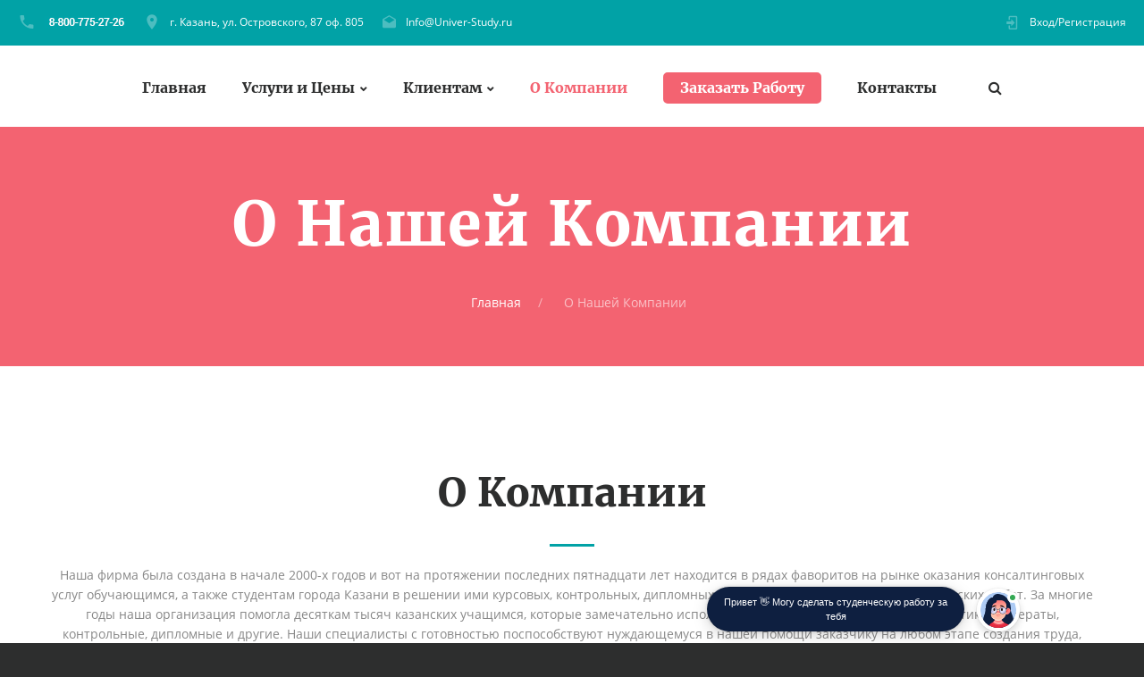

--- FILE ---
content_type: text/html; charset=UTF-8
request_url: https://univer-study.ru/o-kompanii/
body_size: 46857
content:
<!DOCTYPE html>
<html lang="ru" class="wide wow-animation smoothscroll scrollTo desktop landscape rd-navbar-static-linked">
	<head>
	<meta http-equiv="Content-Type" content="text/html; charset=UTF-8">

    <title>О компании Казанский Заочник</title>
    <base href="//univer-study.ru/" />
    <meta name="format-detection" content="telephone=no">
    <meta name="viewport" content="width=device-width, height=device-height, initial-scale=1.0, maximum-scale=1.0, user-scalable=0">
    <meta http-equiv="X-UA-Compatible" content="IE=Edge">
    <meta name="keywords" content="казанский заочник,информация о компании">
    <meta name="description" content="Краткая информация о компании занимающейся написанием курсовых, контрольных, дипломных, рефератов в Казани">
    <meta property="og:type" content="website" />
    <meta property="og:url" content="https://univer-study.ru/o-kompanii/" />
    <meta property="og:title" content="О компании по написанию курсовых, контрольных, дипломных, рефератов в Казани"/>
    <meta property="og:description" content="Краткая информация о компании занимающейся написанием курсовых, контрольных, дипломных, рефератов в Казани"/>
    <meta property="og:image" content="//univer-study.ru/images/images-36/kursovaya.jpg"/>
    <link rel="icon" href="//univer-study.ru/favicon.ico" type="image/x-icon">
    <link rel="stylesheet" type="text/css" href="//univer-study.ru/css/css.css">
    <link rel="stylesheet" href="//univer-study.ru/css/style.css">
        <script src="//api-maps.yandex.ru/2.1/?apikey=5d4ddd70-e472-4150-9cea-a1accc850cfb&load=package.full&lang=ru_RU" type="text/javascript"></script>
  </head>
  <body>
  <!-- Global site tag (gtag.js) - Google Analytics -->
<script async src="https://www.googletagmanager.com/gtag/js?id=UA-90253484-15"></script>
<script>
  window.dataLayer = window.dataLayer || [];
  function gtag(){dataLayer.push(arguments);}
  gtag('js', new Date());

  gtag('config', 'UA-90253484-15');
</script>
  <!-- Yandex.Metrika counter -->
<script type="text/javascript" >
    (function (d, w, c) {
        (w[c] = w[c] || []).push(function() {
            try {
                w.yaCounter39072045 = new Ya.Metrika2({
                    id:39072045,
                    clickmap:true,
                    trackLinks:true,
                    accurateTrackBounce:true,
                    webvisor:true
                });
            } catch(e) { }
        });

        var n = d.getElementsByTagName("script")[0],
            s = d.createElement("script"),
            f = function () { n.parentNode.insertBefore(s, n); };
        s.type = "text/javascript";
        s.async = true;
        s.src = "https://mc.yandex.ru/metrika/tag.js";

        if (w.opera == "[object Opera]") {
            d.addEventListener("DOMContentLoaded", f, false);
        } else { f(); }
    })(document, window, "yandex_metrika_callbacks2");
</script>
<noscript><div><img src="https://mc.yandex.ru/watch/39072045" style="position:absolute; left:-9999px;" alt="" /></div></noscript>
<!-- /Yandex.Metrika counter -->
    <div class="page text-center">

      <header class="page-head header-panel-absolute">

        <div class="rd-navbar-wrap" style="height: 282px;">
          <nav data-md-device-layout="rd-navbar-static" data-lg-device-layout="rd-navbar-static" data-stick-up-offset="210" data-xl-stick-up-offset="85" class="rd-navbar rd-navbar-default rd-navbar-static" data-lg-auto-height="true" data-auto-height="false" data-md-layout="rd-navbar-static" data-lg-layout="rd-navbar-static" data-lg-stick-up="true">
            <div class="rd-navbar-inner">

              <div class="rd-navbar-panel">

                <button data-rd-navbar-toggle=".rd-navbar, .rd-navbar-nav-wrap" class="rd-navbar-toggle"><span></span></button>
                <h4 class="panel-title veil-md">О Компании</h4>

                <button data-rd-navbar-toggle=".rd-navbar-top-panel" class="rd-navbar-top-panel-toggle veil-md"><span></span></button>
                <div class="rd-navbar-top-panel">
                  <div class="rd-navbar-top-panel-left-part">
                    <ul class="list-unstyled">
                      <li>
                        <div class="unit unit-horizontal unit-middle unit-spacing-xs">
                          <div class="unit-left"><span class="icon mdi mdi-phone text-middle"></span></div>
                          <div class="unit-body"><a id="top_phone" href="callto:#"></a>
                          </div>
                        </div>
                      </li>
                      <li>
                        <div class="unit unit-horizontal unit-middle unit-spacing-xs">
                          <div class="unit-left"><span class="icon mdi mdi-map-marker text-middle"></span></div>
                          <div class="unit-body"><a href="javascript:;" onclick="myScrollTo('google-map');">г. Казань, ул. Островского, 87 оф. 805</a></div>
                        </div>
                      </li>
                      <li>
                        <div class="unit unit-horizontal unit-middle unit-spacing-xs">
                          <div class="unit-left"><span class="icon mdi mdi-email-open text-middle"></span></div>
                          <div class="unit-body"><a href="mailto:Info@Univer-Study.ru">Info@Univer-Study.ru</a></div>
                        </div>
                      </li>
                    </ul>
                  </div>
                  <div class="rd-navbar-top-panel-right-part">
                    <div class="rd-navbar-top-panel-left-part">
                      <div class="unit unit-horizontal unit-middle unit-spacing-xs">
                        <div class="unit-left"><span class="icon mdi mdi-login text-middle"></span></div>
                        <div class="unit-body"><a href="javascript:;" onclick="myScrollTo('order_section');">Вход/Регистрация</a></div>
                      </div>
                    </div>
                  </div>
                </div>
              </div>
              <div class="rd-navbar-menu-wrap clearfix">


                <div class="rd-navbar-nav-wrap">
                  <div class="rd-navbar-mobile-scroll">


                    <ul class="rd-navbar-nav">
                      <li><a href="//univer-study.ru/">Главная</a>
                      </li>
                      <li class="rd-navbar--has-dropdown rd-navbar-submenu"><a href="//univer-study.ru/prices/">Услуги и Цены</a>
                      	<ul class="rd-navbar-dropdown">
                          <li><a href="//univer-study.ru/kursovaya-rabota-na-zakaz-v-kazani.html">Курсовые Работы</a>
                          </li>
                          <li><a href="//univer-study.ru/diplomnaya-rabota-na-zakaz-v-kazani.html">Дипломные Работы</a>
                          </li>
                          <li><a href="//univer-study.ru/kontrolnaya-rabota-na-zakaz-v-kazani.html">Контрольные Работы</a>
                          </li>
                          <li><a href="//univer-study.ru/referat-na-zakaz-v-kazani.html">Рефераты</a>
                          </li>
                          <li><a href="//univer-study.ru/otchet-po-praktike-na-zakaz-v-kazani.html">Отчеты По Практике</a>
                          </li>
                        </ul>
                      	<span class="rd-navbar-submenu-toggle"></span>
                      </li>
                      <li class="rd-navbar--has-dropdown rd-navbar-submenu"><a href="javascript:;">Клиентам</a>
                      	<ul class="rd-navbar-dropdown">
                          <li><a href="//univer-study.ru/garantii/">Наши Гарантии</a>
                          </li>
                          <li><a href="//univer-study.ru/payways/">Способы Оплаты</a>
                          </li>
                          <li><a href="javascript:;" onclick="myScrollTo('faq_section');">Вопросы и Ответы</a>
                          </li>
                          <li><a href="javascript:;" onclick="myScrollTo('response_section');">Отзывы</a>
                          </li>
                          <li><a href="javascript:;" onclick="myScrollTo('how_its_work_section');">Как Мы Работаем</a>
                          </li>
                          <li><a href="//univer-study.ru/vuz/">ВУЗы Казани</a>
                     	  </li>
                        </ul>
                      	<span class="rd-navbar-submenu-toggle"></span>
                      </li>
                      <li class="active"><a href="//univer-study.ru/o-kompanii/">О Компании</a>
                      </li>
                      <li style="margin-top: -5px;"><a class="btn btn-primary btn-sm" style="color: #fff;" href="javascript:;" onclick="myScrollTo('order_section');">Заказать Работу</a>
                      </li>
                      <li><a href="//univer-study.ru/contacts/">Контакты</a>
                      </li>
                    </ul>

                    <div id="rd-navbar-search-mobile" class="rd-navbar-search-mobile">
                      <form action="//univer-study.ru/search/" method="GET" class="rd-navbar-search-form search-form-icon-right rd-search">
                        <div class="form-group">
                          <label for="rd-navbar-mobile-search-form-input" class="form-label rd-input-label">Найти...</label>
                          <input type="hidden" name="searchid" value="2319781"/>
                          <input id="rd-navbar-mobile-search-form-input" type="text" name="text" autocomplete="off" class="rd-navbar-search-form-input form-control form-control-gray-lightest">
                        </div>
                        <button type="submit" class="icon fa-search rd-navbar-search-button"></button>
                      </form>
                    </div>
                  </div>
                </div>

                <div class="rd-navbar-search" style="top: -10px;"><a data-rd-navbar-toggle=".rd-navbar-search" href="//univer-study.ru/search/" class="rd-navbar-search-toggle mdi"><span></span></a>
                  <form action="//univer-study.ru/search/" data-search-live="rd-search-results-live" method="GET" class="rd-navbar-search-form search-form-icon-right rd-search">
                    <div class="form-group">
                      <label for="rd-navbar-search-form-input" class="form-label rd-input-label">Найти</label>
                      <input type="hidden" name="searchid" value="2319781"/>
                      <input id="rd-navbar-search-form-input" type="text" name="text" autocomplete="off" class="rd-navbar-search-form-input form-control form-control-gray-lightest">
                      <div id="rd-search-results-live" class="rd-search-results-live"></div>
                    </div>
                  </form>
                </div>
              </div>
            </div>
          </nav>
        </div>
      </header>

           <main class="page-content">
                       <section class="breadcrumb-classic context-dark">
        <div class="shell section-30 section-sm-top-70 section-sm-bottom-60"  id="big-breadcrumb">
          <h1 class="veil reveal-sm-block">
                    	О Нашей Компании
                    </h1>
          <div class="offset-sm-top-35">
            <ul class="list-inline list-inline-lg list-inline-dashed p">
              <li><a href="//univer-study.ru/">Главная</a></li>
                                            <li>
               О Нашей Компании
               </li>
                                         </ul>
          </div>
        </div>
      </section>
                       <section class="section-70 section-md-114">
          <div class="shell">
          	<h2 class="text-bold">О Компании</h2><hr class="divider bg-madison"><div class="offset-top-20"><p>Наша фирма была создана в начале 2000-х годов и вот на протяжении последних пятнадцати лет находится в рядах фаворитов на рынке оказания консалтинговых услуг обучающимся, а также студентам города Казани в решении ими курсовых, контрольных, дипломных работ, а также остальных университетских работ. За многие годы наша организация помогла десяткам тысяч казанских учащимся, которые замечательно исполнили и сдали курсовые, отчеты по практике, рефераты, контрольные, дипломные и другие. Наши специалисты с готовностью поспособствуют нуждающемуся в нашей помощи заказчику на любом этапе создания труда, например, структурирование учебных материалов, редакционная проверка и сбор понадобившихся для выполнения студенческой работы данных и материала. Наши офисы находятся не только в Казани, но и в других больших городах России.</p></div><div class="range text-sm-left offset-top-60"><div class="cell-sm-6 cell-lg-6"><div class="unit unit-sm unit-sm-horizontal unit-spacing-lg"><div class="unit-left"><span class="icon icon-lg text-madison mdi mdi-target">&nbsp;</span></div><div class="unit-body" style="padding-left: 10px;" data-mce-style="padding-left: 10px;"><h6 class="text-bold text-primary">Наши Задачи</h6></div></div><div class="offset-top-20"><p>Наша организация не покладая рук помогает студенту нести непосильную ношу получения навыков, а также практических умений во время обучения в учреждении образования или же колледже. Свой вклад мы вносим путём выполнения высококачественных учебных трудов, например дипломные, контрольные, рефераты, курсовые и т.д. Продукты наших трудов удивят даже самых придирчивых кураторов. Ключевая наша цель есть сберегать время на досуг, силы, а также спасать от нервозности молодых людей на их пути к заветному диплому.</p></div></div><div class="cell-sm-6 cell-lg-6 offset-top-50 offset-lg-top-0"><div class="unit unit-sm unit-sm-horizontal unit-spacing-lg"><div class="unit-left"><span class="icon icon-lg text-madison mdi fa-slideshare">&nbsp;</span></div><div class="unit-body" style="padding-left: 10px;" data-mce-style="padding-left: 10px;"><h6 class="text-bold text-primary">Наше Кредо</h6></div></div><div class="offset-top-20"><p>Не оправдать возложенных на нас надежд студента, который в сложной ситуации прибегнул к нашей помощи, означало бы для нас изменить все наши этические принципы и взгляды, как истинно гуманные так и с позиции успешности бизнеса. Поэтому мы прикладываем неимоверные усилия, чтобы обратившийся к нам не обманулся в нас и получил от наc не только в лучшем виде написанный заказ и положительный исход его защиты, а также массу позитивных эмоций и чёткое понимание того, что в непростой ситуации он не останется один на один со сложностями в учёбе. Главным фактором успешности нашей работы можно признать внушительное число клиентов, чьи надежды мы не только оправдали, но и превзошли.</p><p>&nbsp;</p></div></div></div><div class="offset-top-20"><p>Коль уж у вас возникли сомнения по поводу степени качества наших услуг, советуем почитать <a onclick="myScrollTo('response_section');" href="javascript:void();" data-mce-href="javascript:void();">оценки нашей работы от наших заказчиков</a>, а также тезисы главы "<a href="../garantii/" data-mce-href="../garantii/">Гарантии</a>".</p></div><div class="&quot;offset-top-40">&nbsp;</div><p><a class="btn btn-primary" onclick="myScrollTo('order_section');" href="javascript:void();" data-mce-href="javascript:void();">Оформить заявку</a></p>
            
          </div>
        </section>

                        <section class="bg-madison section-70 section-md-114 text-center" id="order_section">
          <div class="shell">
            <h2 class="text-bold text-white">Оценка Стоимости Работы</h2>
            <hr class="divider bg-white">
            <div class="offset-top-35 offset-md-top-60 text-light">Оставьте заявку и мы ответим вам через 15 минут!</div>
			<!--noindex-->
                  
              <link rel="preconnect" href="https://fonts.gstatic.com">
              <link href="https://fonts.googleapis.com/css2?family=Manrope:wght@500&display=swap" rel="stylesheet">
              <div class="transformer-form " style="color: #2C3F57;display: flex;align-items: center;flex-direction: column;border: 1px solid #DCE0E7;border-radius: 10px;box-sizing: border-box;font-family: 'Manrope', sans-serif;">
                  
                      <script type="text/javascript">function setCursorPosition(e,t){if(t.focus(),t.setSelectionRange)t.setSelectionRange(e,e);else if(t.createTextRange){var n=t.createTextRange();n.collapse(!0),n.moveEnd("character",e),n.moveStart("character",e),n.select()}}function mask(e){1===this.value.length&&(this.value="+7"+this.value);var t=this.placeholder,n=0,a=t.replace(/\D/g,""),s=this.value.replace(/\D/g,"");a.length>=s.length&&(s=a),t=t.replace(/[_\d]/g,function(e){return s.charAt(n++)||"_"}),this.value=t,(n=t.lastIndexOf(s.substr(-1)))<t.length&&t!=this.placeholder?n++:n=t.indexOf("_"),setCursorPosition(n,this)}window.addEventListener("DOMContentLoaded",function(){var form = document.getElementById("f76e312").querySelector("#Phone").addEventListener("input",mask,!1);});function hwValidatef76e312(r){var e = !0;["WorkType", "Topic", "Email", "Phone", "pp-checkbox"].forEach((r) => {var inputs = document.getElementById("f76e312").elements;var o = inputs[r];if (!o.value || "" === o.value || !o.validity.valid) return o.classList.add("transformer-form-input-error"), void (e = !1);if ("WorkType" === r && document.querySelector("option[disabled].work-type-option").value === o.value) return o.classList.add("transformer-form-input-error"), void (e = !1);o.classList.remove("transformer-form-input-error");}),e && r.submit();}function checkOnResizef76e312(){var formContainer = document.getElementById("f76e312").parentElement;var width = formContainer.offsetWidth;if (width < 592 && !formContainer.classList.contains("modified-paddings")){formContainer.classList.add("modified-paddings");}else{if(width >= 592){formContainer.classList.remove("modified-paddings");}}};document.getElementsByTagName("BODY")[0].onresize = checkOnResizef76e312;document.getElementsByTagName("BODY")[0].onload = checkOnResizef76e312;var availableExtentions = ["doc","docx","pdf","png","jpg","jpeg","xls","xlsx","zip","rar","7z","pptx","ppt","pptm"];function uploadFilef76e312(e){var form = document.getElementById("f76e312");if(0 !== e.files.length){var r = form.getElementsByClassName("file-uploader-label")[0],s = e.files[0].name.split(".").pop();-1 !== availableExtentions.indexOf(s)?e.files[0].size/1024/1024>10?r.classList.add("transformer-form-input-error"):((form.getElementsByClassName("file-uploader-text")[0].innerHTML = e.files[0].name),r.classList.add("file-uploaded"),r.classList.remove("transformer-form-input-error")):r.classList.add("transformer-form-input-error");}}function removeFilef76e312(e,r){var form = document.getElementById("f76e312");r.preventDefault(),e.parentElement.classList.contains("file-uploaded")&&((form.getElementsByClassName("file-input")[0].value = null),(form.getElementsByClassName("file-uploader-text")[0].innerHTML = "Добавьте файл"),e.parentElement.classList.remove("file-uploaded"));}</script><style type="text/css">.someinputs{display:none}.transformer-form{padding:34px 60px 40px 60px;color:#2c3f57;background-color: white;min-width:300px;display:flex;align-items:center;flex-direction:column;border:1px solid #dce0e7;border-radius:10px;box-sizing:border-box}.transformer-form-title{font-size:24px;font-weight:700;margin-bottom:20px;line-height:30px;text-align:center;letter-spacing:.65px}.transformer-form-description{position:relative;display:flex;align-items:center;margin-bottom:30px;font-size:12px;letter-spacing:-.21px}.transformer-form-description::after{display:inline-block;position:absolute;left:0;top:5px;width:20px;height:20px}.transformer-form-form{display:flex;flex-direction:column;align-items:center;margin-bottom:0}.transformer-form-description::before{content:"";display:inline-block;min-height:40px;min-width:40px;box-shadow:0 2px 5px rgba(0,0,0,.15);border-radius:100%;margin-right:10px;background:url("data:image/svg+xml,%3Csvg xmlns='http://www.w3.org/2000/svg' width='19.511' height='18.001' viewBox='0 0 19.511 18.001'%3E%3Cg transform='translate(-258.25 -1591.25)'%3E%3Cg transform='translate(259 1592)'%3E%3Cpath d='M0,6.2A3.1,3.1,0,0,0,3.1,3.1,3.1,3.1,0,0,0,0,0' transform='translate(13.085 1.005)' fill='none' stroke='%232c3f57' stroke-linecap='round' stroke-linejoin='round' stroke-miterlimit='10' stroke-width='1.5'/%3E%3Cpath d='M0,0A10.241,10.241,0,0,1,1.519.219,2.5,2.5,0,0,1,3.347,1.265a1.474,1.474,0,0,1,0,1.264A2.521,2.521,0,0,1,1.519,3.579' transform='translate(14.51 10.568)' fill='none' stroke='%232c3f57' stroke-linecap='round' stroke-linejoin='round' stroke-miterlimit='10' stroke-width='1.5'/%3E%3Cpath d='M6.428,0C9.9,0,12.857.525,12.857,2.623S9.914,5.266,6.428,5.266C2.961,5.266,0,4.741,0,2.642S2.942,0,6.428,0Z' transform='translate(0 11.235)' fill='none' stroke='%232c3f57' stroke-linecap='round' stroke-linejoin='round' stroke-miterlimit='10' stroke-width='1.5'/%3E%3Cpath d='M4.119,8.24a4.12,4.12,0,1,1,4.12-4.12A4.1,4.1,0,0,1,4.119,8.24Z' transform='translate(2.309 0)' fill='none' stroke='%232c3f57' stroke-linecap='round' stroke-linejoin='round' stroke-miterlimit='10' stroke-width='1.5'/%3E%3C/g%3E%3C/g%3E%3C/svg%3E%0A") center no-repeat}.transformer-form-inputs-container{display:flex;flex-wrap:wrap;justify-content:space-between;margin:0 -15px}.transformer-form-input{width:44%;box-sizing: border-box;border:1px solid #dce0e7;border-radius:5px;max-height:40px;outline:0;padding:10px 15px;-webkit-appearance:none;font-size:14px;flex-grow:1;cursor:pointer;margin:0 15px 30px 15px;background-color:#fff}#WorkType{appearance:none;background: url("data:image/svg+xml,%3Csvg xmlns='http://www.w3.org/2000/svg' width='20' height='20' viewBox='0 0 20 20'%3E%3Cg id='Сгруппировать_7' data-name='Сгруппировать 7' transform='translate(-260 -10)'%3E%3Cg id='down-arrow' transform='translate(-115 -150)'%3E%3Cpath id='Контур_1' data-name='Контур 1' d='M1730,165l5,5,5-5' transform='translate(-1350 2.5)' fill='none' stroke='%232c3f57' stroke-linecap='round' stroke-linejoin='round' stroke-width='1.5'/%3E%3Crect id='Прямоугольник_4' data-name='Прямоугольник 4' width='20' height='20' transform='translate(375 160)' fill='none'/%3E%3C/g%3E%3C/g%3E%3C/svg%3E%0A") no-repeat;background-position:calc(100% - 10px);}.transformer-form-input[type=number]::-webkit-inner-spin-button,.transformer-form-input[type=number]::-webkit-outer-spin-button{opacity:1}.transformer-form-input:focus{border-color:#0f61fe}.transformer-form-input-error{border-color:#fe0000;background:url("data:image/svg+xml,%3Csvg xmlns='http://www.w3.org/2000/svg' width='15.997' height='14.5' viewBox='0 0 15.997 14.5'%3E%3Cg transform='translate(-367 -222.5)'%3E%3Cpath d='M7.46,3.193a2.273,2.273,0,0,1,3.937,0l5.733,10.019a2.241,2.241,0,0,1-1.968,3.345H3.695a2.241,2.241,0,0,1-1.968-3.345l2-3.5Z' transform='translate(365.571 220.443)' fill='%23fe0000'/%3E%3Ccircle cx='0.8' cy='0.8' r='0.8' transform='translate(374.2 232)' fill='%23fff'/%3E%3Crect width='1.5' height='4' rx='0.75' transform='translate(374.25 227)' fill='%23fff'/%3E%3C/g%3E%3C/svg%3E") no-repeat;background-position:calc(100% - 10px) center}#Requirements,.file-uploader-label{max-width:unset}.file-uploader-label{color:#778698;position:relative;width:100%;background-color:#fafafd}.file-uploader-decorator{text-align:center;color:#fff;position:absolute;right:10px;top:10px;height:20px;width:20px;background-color:#0f61fe;border-radius:100%;font-size:18px;line-height:1}.file-uploader-label.file-uploaded .file-uploader-decorator{font-weight:700;text-align:center;color:#2c3f57;right:10px;top:10px;height:20px;width:20px;background-color:#fafafd;border-radius:100%;border:1px solid #dce0e7;transform:rotate(45deg)}.file-uploaded{background-color:#fff}.file-uploader-label.transformer-form-input-error::before{content:"Доступные форматы: doc, docx, pdf, png, jpg, jpeg, xls, xlsx, zip, rar, 7z, pptx, ppt, pptm. Размер файла: не более 10 МБ.";position:absolute;top:-43px;left:0;max-height:40px;width:calc(100% - 25px);background-color:#fe0000;font-size:11px;color:#fff;border-radius:5px;padding:12px 10px 13px 15px;text-align:center}.file-uploader-label.transformer-form-input-error::after{content:"";position:absolute;top:-6px;left:50%;border:5px solid transparent;border-top:5px solid #fe0000}.pp-checkbox-container{display:flex;font-size:11px;align-items:center}#Requirements::placeholder{line-height:1.5;letter-spacing:-.28px;font-size:14px;font-family:Manrope,sans-serif}#pp-checkbox-f76e312{position:absolute;z-index:-1;opacity:0}#pp-checkbox-f76e312+label{user-select:none;position:relative;display:flex;align-items:center}#pp-checkbox-f76e312+label a{margin-left:3px;color:#0f61fe;text-decoration:none;letter-spacing:-.3px}#pp-checkbox-f76e312+label::before{content:"";display:inline-block;width:20px;height:20px;border:1px solid #dce0e7;border-radius:5px;margin-right:9px}#pp-checkbox-f76e312.transformer-form-input-error+label::before{border-color:#fe0000}#pp-checkbox-f76e312:checked+label::after{content:"";position:absolute;border-left:1px solid #2c3f57;border-bottom:1px solid #2c3f57;left:6px;top:6px;height:5px;width:11px;transform:rotate(-45deg)}.submit-button{color:#fff;font-weight:700;background-color:#e60000;max-height:unset;height:50px;width:290px;margin-top:30px;margin-bottom:0;margin-left:0;margin-right:0;letter-spacing:-.2px}.submit-button:hover{background-color:#fe0000}.transformer-form.modified-paddings{padding:34px 40px 40px 40px}.modified-paddings .transformer-form-input:not(.submit-button){margin-bottom:25px;width:100%}</style>
                  
                  <div class="transformer-form-title">Помощь в написании учебных работ</div>
                  <form id="f76e312" class="transformer-form-form" target="_blank" method="POST" enctype="multipart/form-data" action="https://www.homework.ru/order/form-partner/">
                      <input type="hidden" name="PartnerId" value="11164"/>
                      <div class="someinputs"><input name="MyName" id="MyName" type="text" autocomplete="off" placeholder="Имя" value=""><label for="MyName">Имя</label></div>
                      <div class="transformer-form-description">2100+ квалифицированных специалистов готовы вам помочь</div>
                      <div class="transformer-form-inputs-container">
                          <select class="transformer-form-input" name="WorkType" id="WorkType" required>
                              <option class="work-type-option" disabled selected>Выберите тип работы</option>
                              <option class="work-type-option" value="29">Часть диплома</option>
                              <option class="work-type-option" value="13">Дипломная работа</option>
                              <option class="work-type-option" value="11">Курсовая работа</option>
                              <option class="work-type-option" value="9">Контрольная работа</option>
                              <option class="work-type-option" value="54">Решение задач</option>
                              <option class="work-type-option" value="6">Реферат</option>
                              <option class="work-type-option" value="1">Научно - исследовательская работа</option>
                              <option class="work-type-option" value="12">Отчет по практике</option>
                              <option class="work-type-option" value="10">Ответы на билеты</option>
                              <option class="work-type-option" value="47">Тест/экзамен online</option>
                              <option class="work-type-option" value="3">Монография</option>
                              <option class="work-type-option" value="7">Эссе</option>
                              <option class="work-type-option" value="8">Доклад</option>
                              <option class="work-type-option" value="15">Компьютерный набор текста</option>
                              <option class="work-type-option" value="18">Компьютерный чертеж</option>
                              <option class="work-type-option" value="21">Рецензия</option>
                              <option class="work-type-option" value="22">Перевод</option>
                              <option class="work-type-option" value="23">Репетитор</option>
                              <option class="work-type-option" value="25">Бизнес-план</option>
                              <option class="work-type-option" value="26">Конспекты</option>
                              <option class="work-type-option" value="30">Проверка качества</option>
                              <option class="work-type-option" value="32">Единоразовая консультация</option>
                              <option class="work-type-option" value="34">Аспирантский реферат</option>
                              <option class="work-type-option" value="4">Магистерская работа</option>
                              <option class="work-type-option" value="5">Научная статья</option>
                              <option class="work-type-option" value="14">Научный труд</option>
                              <option class="work-type-option" value="16">Техническая редакция текста</option>
                              <option class="work-type-option" value="17">Чертеж от руки</option>
                              <option class="work-type-option" value="19">Диаграммы, таблицы</option>
                              <option class="work-type-option" value="20">Презентация к защите</option>
                              <option class="work-type-option" value="27">Тезисный план</option>
                              <option class="work-type-option" value="28">Речь к диплому</option>
                              <option class="work-type-option" value="40">Доработка заказа клиента</option>
                              <option class="work-type-option" value="42">Отзыв на диплом</option>
                              <option class="work-type-option" value="45">Публикация статьи в ВАК</option>
                              <option class="work-type-option" value="51">Публикация статьи в Scopus</option>
                              <option class="work-type-option" value="50">Дипломная работа MBA</option>
                              <option class="work-type-option" value="46">Повышение оригинальности</option>
                              <option class="work-type-option" value="53">Копирайтинг</option>
                              <option class="work-type-option" value="55">Другое</option>
                          </select>
                          <input placeholder="Тема работы" type="text" name="Topic" id="Topic" required class="transformer-form-input">
                          
                              <input placeholder="Электронная почта" type="email" name="Email" id="Email" pattern="[A-Za-z0-9._%+-]+@[A-Za-z0-9.-]+\.[A-Za-z]{2,4}$" required class="transformer-form-input">
                              <input placeholder="+7 (___) ___-__-__" type="tel" name="Phone" id="Phone" pattern="\+7\s?[\(]{0,1}9[0-9]{2}[\)]{0,1}\s?\d{3}[-]{0,1}\d{2}[-]{0,1}\d{2}" required class="transformer-form-input">
                          
                          <input placeholder="Предмет" type="text" name="Subject" Id="Subject" class="transformer-form-input">
                          <input placeholder="Количество страниц" type="number" name="PagesCount" Id="PagesCount" class="transformer-form-input">
                          <label for="File-f76e312" class="transformer-form-input file-uploader-label">
                              <span class="file-uploader-text">Добавьте файл</span>
                              <span class="file-uploader-decorator" onclick='removeFilef76e312(this, event)'>+</span>
                          </label>
                          <input id="File-f76e312" placeholder="Добавьте файл" type="file" name="File" class="file-input" style="width:100%;display:none;" onchange='uploadFilef76e312(this)' accept="application/vnd.openxmlformats-officedocument.spreadsheetml.sheet,application/vnd.openxmlformats-officedocument.presentationml.presentation,application/vnd.openxmlformats-officedocument.wordprocessingml.document,application/vnd.ms-powerpoint,application/msword,application/vnd.ms-excel,application/pdf,image/png,image/jpeg">
                          <textarea id="Requirements" placeholder="Укажите требования к оформлению/оригинальности, и любую другую важную для выполнения информацию" type="text" name="Requirements" class="transformer-form-input" style="width:100%;min-height:100px;resize:none;"></textarea>
                      </div>
                      <div class="transformer-form-submit-container">
                          <div class="pp-checkbox-container">
                              <input checked="checked" type="checkbox" name="pp-checkbox" id="pp-checkbox-f76e312" required>
                              <label for="pp-checkbox-f76e312">Принимаю<a href="http://www.homeworkpro.ru/about/privacy-policy/?PartnerId=11164" rel="nofollow" target="_blank">Политику конфиденциальности</a></label></div>
                          <input type="button" value="Узнать стоимость" name="SubmitButton" class="transformer-form-input submit-button" onclick="hwValidatef76e312(this.closest('form.transformer-form-form'))">
                      </div>
                  </form>
              </div>
			<!--/noindex-->
			</div>
		</section>
                <section class="text-center">
          <div class="shell">
            <div class="range range-xs-center range-sm-left offset-top-0">
              <div class="cell-xs-10 cell-sm-7 section-image-aside section-image-aside-right">
                <div style="background-image: url(//univer-study.ru/images/images-36/happy-students.jpg)" class="section-image-aside-img veil reveal-sm-block"></div>
                <div class="section-image-aside-body section-70 section-md-114 inset-md-right-70 inset-lg-right-110">
                  <h2 class="text-bold">Почему вам стоит обратиться именно к нам</h2>
                  <hr class="divider bg-madison">
                  <div class="offset-top-35 offset-md-top-60">Основная наша задача - это оказание квалифицированной помощи тем, кто желает учиться и получать образование. Вы просто оставляете заявку, а всё остальное делаем мы.</div>
                  <div class="text-center text-xs-left">
                    <div class="range range-xs-center range-md-left offset-top-65 counters">
                      <div class="cell-xs-6">
                        <!-- Counter type 1-->
                        <div class="unit unit-xs-horizontal unit-responsive-md counter-type-2">
                          <div class="unit-left"><span class="icon icon-md text-madison mdi mdi-account-multiple-outline"></span></div>
                          <div class="unit-body">
                            <div class="h3 text-bold text-primary offset-top-5"><span data-step="500" data-from="0" data-to="118790" class="counter"></span></div>
                            <div class="offset-top-3">
                              <h6 class="text-black font-accent">Довольных заказчиков</h6>
                            </div>
                          </div>
                        </div>

                      </div>
                      <div class="cell-xs-6 offset-top-65 offset-xs-top-0">
                        <!-- Counter type 1-->
                        <div class="unit unit-xs-horizontal unit-responsive-md counter-type-2">
                          <div class="unit-left"><span class="icon icon-md text-madison mdi mdi-school"></span></div>
                          <div class="unit-body">
                            <div class="h3 text-bold text-primary"><span data-speed="1250" data-from="0" data-to="2114" class="counter"></span></div>
                            <div class="offset-top-3">
                              <h6 class="text-black font-accent">Экспертов в нашей базе</h6>
                            </div>
                          </div>
                        </div>
                      </div>
                      <div class="cell-xs-6 offset-top-65">
                        <!-- Counter type 1-->
                        <div class="unit unit-xs-horizontal unit-responsive-md counter-type-2">
                          <div class="unit-left"><span class="icon icon-md text-madison mdi fa-thumbs-o-up"></span></div>
                          <div class="unit-body">
                            <div class="h3 text-bold text-primary offset-top-5"><span data-step="1500" data-from="0" data-to="4" class="counter"></span><span>,</span><span data-step="1500" data-from="0" data-to="83" class="counter"></span></div>
                            <div class="offset-top-3">
                              <h6 class="text-black font-accent">Средний балл</h6>
                            </div>
                          </div>
                        </div>
                      </div>
                      <div class="cell-xs-6 offset-top-65">
                        <!-- Counter type 1-->
                        <div class="unit unit-xs-horizontal unit-responsive-md counter-type-2">
                          <div class="unit-left"><span class="icon icon-md text-madison mdi fa-pencil"></span></div>
                          <div class="unit-body">
                            <div class="h3 text-bold text-primary"><span data-speed="1300" data-from="0" data-to="91" class="counter"></span><span>%</span></div>
                            <div class="offset-top-3">
                              <h6 class="text-black font-accent">Проверка на антиплагиат</h6>
                            </div>
                          </div>
                        </div>
                      </div>
                    </div>
                  </div>
                  <div class="&quot;offset-top-40">&nbsp;</div>
<p><a class="btn btn-primary" onclick="myScrollTo('order_section');" href="javascript:void();">Отлично, приступаем!</a></p>
                </div>
              </div>
            </div>
          </div>
        </section>
                	        <section class="bg-catskill">
          <div class="shell section-70 section-md-114">
            <h2 class="text-bold">Мы всегда готовы ответить на ваши вопросы по телефону</h2>
            <hr class="divider bg-madison">
            <div class="offset-top-35 offset-md-top-60 text-light"><img class="promoimg" src="//univer-study.ru/images/phone.png"></div>
			</div>
			<div class="offset-top-70"></div>
		</section>
                        <section class="offset-top-70 offset-md-top-114" id="how_its_work_section">
          <!--noindex-->
          <div class="shell">
            <h2 class="text-bold">Как мы работаем?</h2>
            <hr class="divider bg-madison">
            <div class="range range-xs-center range-md-left offset-top-65 counters">
              <div class="cell-sm-6 cell-md-3">
                <!-- Counter type 1-->
                <div class="counter-type-1"><span class="icon icon-lg icon-outlined text-madison mdi fa-pencil-square-o"></span>
                  <div class="h3 text-bold text-primary offset-top-15"></div>
                  <hr class="divider bg-gray-light divider-sm"/>
                  <div class="offset-top-10">
                    <h6 class="text-black font-accent">Создаёте заказ</h6>
                    <p>Создать заказ возможно с помощью формы заказа или по телефону. После оформления заказа Вам перезвонит и будет курировать работу Ваш персональный менеджер</p>
                  </div>
                </div>
              </div>
              <div class="cell-sm-6 cell-md-3 offset-top-65 offset-sm-top-0">
                <!-- Counter type 1-->
                <div class="counter-type-1"><span class="icon icon-lg icon-outlined text-madison mdi fa-money"></span>
                  <div class="h3 text-bold text-primary offset-top-15"></div>
                  <hr class="divider bg-gray-light divider-sm"/>
                  <div class="offset-top-10">
                    <h6 class="text-black font-accent">Вносите авансовый платёж</h6>
                    <p>Для того, чтобы передать заявку в работу, понадобится предоплатить заказ. Информацию по оплате вы увидите в своём аккаунте на сайте после создания заказа</p>
                  </div>
                </div>
              </div>
              <div class="cell-sm-6 cell-md-3 offset-top-65 offset-md-top-0">
                <!-- Counter type 1-->
                <div class="counter-type-1"><span class="icon icon-lg icon-outlined text-madison mdi fa-graduation-cap"></span>
                  <div class="h3 text-bold text-primary offset-top-15"></div>
                  <hr class="divider bg-gray-light divider-sm"/>
                  <div class="offset-top-10">
                    <h6 class="text-black font-accent">Автор работает над заказом</h6>
                    <p>На протяжении всего срока выполнения работы у вас есть возможность отслеживать ход её выполнения в своём аккаунте на сайте, а также получать информацию у своего менеджера</p>
                  </div>
                </div>
              </div>
              <div class="cell-sm-6 cell-md-3 offset-top-65 offset-md-top-0">
                <!-- Counter type 1-->
                <div class="counter-type-1"><span class="icon icon-lg icon-outlined text-madison mdi fa-download"></span>
                  <div class="h3 text-bold text-primary offset-top-15"></div>
                  <hr class="divider bg-gray-light divider-sm"/>
                  <div class="offset-top-10">
                    <h6 class="text-black font-accent">Проверка и защита работы</h6>
                    <p>В конце работы над заказом, Вам будет отправлено извещение о готовности, а также напоминание внести доплату. После чего, Вы сможете скачать и передать заказ преподу для проверки</p>
                  </div>
                </div>
              </div>
            </div>
          </div>
          <div class="&quot;offset-top-40">&nbsp;</div>
<p><a class="btn btn-primary" onclick="myScrollTo('order_section');" href="javascript:void();">Оформить заявку</a></p>
          <div class="offset-top-70"></div>
          <!--/noindex-->
        </section>
                <section class="context-dark position-relative">
          <!-- RD Parallax-->
          <div data-on="false" data-md-on="true" class="rd-parallax" id="response_section">
            <div data-speed="0.2" data-type="media" data-url="//univer-study.ru/images/images-36/response-bg.jpg" class="rd-parallax-layer"></div>
            <div data-speed="0.05" data-type="html" class="rd-parallax-layer">
              <div class="shell section-70 section-xl-100 section-xl-bottom-114">
                <div data-items="1" data-sm-items="2" data-nav="true" data-dots="true" data-margin="30" data-loop="true" data-nav-class="[&quot;owl-prev fa-angle-left&quot;, &quot;owl-next fa-angle-right&quot;]" class="owl-carousel owl-carousel-default veil-xl-owl-dots veil-owl-nav reveal-xl-owl-nav">
                                    <div>
                    <div class="quote-classic-boxed text-left">
                      <div class="quote-body">
                        <q>Безумно благодарен вам за сохранение такого ценного ресурса, как время. Иногда голова идёт кругом от совмещения работы и учебы, хочется везде успеть и вы здорово помогаете в этом. Благодаря вам блистать и на работе и на учёбе просто!)</q>
                        <div class="offset-top-30 text-left">
                          <div class="unit unit-horizontal">
                            <div class="unit-left"><img src="//univer-study.ru/images/images-36/responses/107.jpg" width="80" height="80" alt="" class="img-responsive reveal-inline-block img-circle"></div>
                            <div class="unit-body">
                              <cite class="font-accent">Сергей З.</cite>
                              <div class="offset-top-5">
                                <p class="text-dark text-italic">Курсовая по Органической Химии, КНИТУ<br>11 января 2026 г.</p>
                              </div>
                            </div>
                          </div>
                        </div>
                      </div>
                    </div>
                  </div>
                                    <div>
                    <div class="quote-classic-boxed text-left">
                      <div class="quote-body">
                        <q>Шикарная работа! Я, если честно, не ожидал, что настолько точно автор сможет описать значимость и связь хореографического искусства с режиссурой театрализованных представлений. Спасибо!</q>
                        <div class="offset-top-30 text-left">
                          <div class="unit unit-horizontal">
                            <div class="unit-left"><img src="//univer-study.ru/images/images-36/responses/105.jpg" width="80" height="80" alt="" class="img-responsive reveal-inline-block img-circle"></div>
                            <div class="unit-body">
                              <cite class="font-accent">Анатолий Ш.</cite>
                              <div class="offset-top-5">
                                <p class="text-dark text-italic">Доклад по Искусству и культуре, КазГИК<br>11 января 2026 г.</p>
                              </div>
                            </div>
                          </div>
                        </div>
                      </div>
                    </div>
                  </div>
                                    <div>
                    <div class="quote-classic-boxed text-left">
                      <div class="quote-body">
                        <q>Спасибо огромное! Все мои контрольные работы сделали раньше срока, оформлено как и заказывал. Менеджер Ольга была со мной всегда на связи. Спасибо ей за оперативную работу с клиентами.</q>
                        <div class="offset-top-30 text-left">
                          <div class="unit unit-horizontal">
                            <div class="unit-left"><img src="//univer-study.ru/images/images-36/responses/103.jpg" width="80" height="80" alt="" class="img-responsive reveal-inline-block img-circle"></div>
                            <div class="unit-body">
                              <cite class="font-accent">Иван Т.</cite>
                              <div class="offset-top-5">
                                <p class="text-dark text-italic">Контрольные по Прикладной математике, КГЭУ<br>9 января 2026 г.</p>
                              </div>
                            </div>
                          </div>
                        </div>
                      </div>
                    </div>
                  </div>
                                    <div>
                    <div class="quote-classic-boxed text-left">
                      <div class="quote-body">
                        <q>Защитила диплом на отлично. Спасибо автору, менеджерам. Особенно Татьяне. Диплом написали за две недели. Пользуюсь услугами вашей компании два года. Всегда все работы вовремя. Спасибо всей вашей команде.</q>
                        <div class="offset-top-30 text-left">
                          <div class="unit unit-horizontal">
                            <div class="unit-left"><img src="//univer-study.ru/images/images-36/responses/104.jpg" width="80" height="80" alt="" class="img-responsive reveal-inline-block img-circle"></div>
                            <div class="unit-body">
                              <cite class="font-accent">Светлана Б.</cite>
                              <div class="offset-top-5">
                                <p class="text-dark text-italic">Дипломная работа по Ядерной Физике, КФУ<br>6 января 2026 г.</p>
                              </div>
                            </div>
                          </div>
                        </div>
                      </div>
                    </div>
                  </div>
                                    <div>
                    <div class="quote-classic-boxed text-left">
                      <div class="quote-body">
                        <q>Добрый день! Благодарю компанию за разработку моей курсовой работы. Курсовая действительно сложная, но сделали все четко и грамотно. Я очень довольна, думаю преподаватель оценит и останется довольным. Буду вас снова и снова советовать моим одногрупникам.</q>
                        <div class="offset-top-30 text-left">
                          <div class="unit unit-horizontal">
                            <div class="unit-left"><img src="//univer-study.ru/images/images-36/responses/106.jpg" width="80" height="80" alt="" class="img-responsive reveal-inline-block img-circle"></div>
                            <div class="unit-body">
                              <cite class="font-accent">Наталья Ц.</cite>
                              <div class="offset-top-5">
                                <p class="text-dark text-italic">Курсовая по Управлению организацией, МИЭП<br>2 января 2026 г.</p>
                              </div>
                            </div>
                          </div>
                        </div>
                      </div>
                    </div>
                  </div>
                                    <div>
                    <div class="quote-classic-boxed text-left">
                      <div class="quote-body">
                        <q>Спасибо за реферат. Выполнили за три дня. Работа выполнена в соответствии со всеми требованиями и в срок. Высокая уникальность текста. Все отлично, очень довольна.</q>
                        <div class="offset-top-30 text-left">
                          <div class="unit unit-horizontal">
                            <div class="unit-left"><img src="//univer-study.ru/images/images-36/responses/102.jpg" width="80" height="80" alt="" class="img-responsive reveal-inline-block img-circle"></div>
                            <div class="unit-body">
                              <cite class="font-accent">Регина М.</cite>
                              <div class="offset-top-5">
                                <p class="text-dark text-italic">Реферат по Психологии, КИУ (ИЭУП)<br>27 декабря 2025 г.</p>
                              </div>
                            </div>
                          </div>
                        </div>
                      </div>
                    </div>
                  </div>
                  

                </div>
              </div>
            </div>
          </div>
        </section>
                <section class="bg-catskill">
          <div class="shell-wide section-70 section-md-114">
            <h2 class="text-bold">Прайс-Лист</h2>
            <hr class="divider bg-madison">
            <div class="range offset-top-60 text-left range-xs-center">
              <div class="cell-sm-6 cell-md-3">
                <article class="post-news post-news-mod-1">
                <a href="//univer-study.ru/kursovaya-rabota-na-zakaz-v-kazani.html">
                <img src="//univer-study.ru/images/images-36/kursovaya.jpg" width="370" height="240" alt="" class="img-responsive img-fullwidth">
                </a>
                <table data-responsive="true" class="table table-custom table-fixed table-hover-rows">
                  <tr>
                    <th style="text-align: center;"><div style="text-align: center;">от 2699 рублей</div></th>
                  </tr>
                  <tr>
                    <td style="text-align: center;"><div style="text-align: center;"><h6><a href="//univer-study.ru/kursovaya-rabota-na-zakaz-v-kazani.html">Курсовая работа</a></h6></div></td>
                  </tr>
                  <tr>
                    <td style="text-align: center;"><div style="text-align: center;">от 2-х дней</div></td>
                  </tr>
                  <tr>
                    <td style="text-align: center;"><div style="text-align: center;">уникальность 92%</div></td>
                  </tr>
                  <tr>
                    <td style="text-align: center;"><div style="text-align: center;"><a href="javascript:void();" onclick="myScrollTo('order_section');" class="btn btn-primary">Заказать</a></div></td>
                  </tr>
                </table>
                </article>
              </div>
              <div class="cell-sm-6 cell-md-3 offset-top-30 offset-sm-top-0">
                <article class="post-news post-news-mod-1"><a href="//univer-study.ru/diplomnaya-rabota-na-zakaz-v-kazani.html"><img src="//univer-study.ru/images/images-36/diplomnaya.jpg" width="370" height="240" alt="" class="img-responsive img-fullwidth"></a>
                  <table data-responsive="true" class="table table-custom table-fixed table-hover-rows">
                  <tr>
                    <th style="text-align: center;"><div style="text-align: center;">от 5900 рублей</div></th>
                  </tr>
                  <tr>
                    <td style="text-align: center;"><div style="text-align: center;"><h6><a href="//univer-study.ru/diplomnaya-rabota-na-zakaz-v-kazani.html">Дипломная работа</a></h6></div></td>
                  </tr>
                  <tr>
                    <td style="text-align: center;"><div style="text-align: center;">от 5-ти дней</div></td>
                  </tr>
                  <tr>
                    <td style="text-align: center;"><div style="text-align: center;">уникальность 90%</div></td>
                  </tr>
                  <tr>
                    <td style="text-align: center;"><div style="text-align: center;"><a href="javascript:void();" onclick="myScrollTo('order_section');" class="btn btn-primary">Заказать</a></div></td>
                  </tr>
                </table>
                </article>
              </div>
              <div class="cell-sm-6 cell-md-3 offset-top-30 offset-md-top-0">
                <article class="post-news post-news-mod-1"><a href="//univer-study.ru/kontrolnaya-rabota-na-zakaz-v-kazani.html"><img src="//univer-study.ru/images/images-36/kontrolnaya.jpg" width="370" height="240" alt="" class="img-responsive img-fullwidth"></a>
                  <table data-responsive="true" class="table table-custom table-fixed table-hover-rows">
                  <tr>
                    <th style="text-align: center;"><div style="text-align: center;">от 1499 рублей</div></th>
                  </tr>
                  <tr>
                    <td style="text-align: center;"><div style="text-align: center;"><h6><a href="//univer-study.ru/kontrolnaya-rabota-na-zakaz-v-kazani.html">Контрольная работа</a></h6></div></td>
                  </tr>
                  <tr>
                    <td style="text-align: center;"><div style="text-align: center;">от 1-го дня</div></td>
                  </tr>
                  <tr>
                    <td style="text-align: center;"><div style="text-align: center;">уникальность 95%</div></td>
                  </tr>
                  <tr>
                    <td style="text-align: center;"><div style="text-align: center;"><a href="javascript:void();" onclick="myScrollTo('order_section');" class="btn btn-primary">Заказать</a></div></td>
                  </tr>
                </table>
                </article>
              </div>
              <div class="cell-sm-6 cell-md-3 offset-top-30 offset-md-top-0">
                <article class="post-news post-news-mod-1"><a href="//univer-study.ru/referat-na-zakaz-v-kazani.html"><img src="//univer-study.ru/images/images-36/referat.jpg" width="370" height="240" alt="" class="img-responsive img-fullwidth"></a>
                  <table data-responsive="true" class="table table-custom table-fixed table-hover-rows">
                  <tr>
                    <th style="text-align: center;"><div style="text-align: center;">от 999 рублей</div></th>
                  </tr>
                  <tr>
                    <td style="text-align: center;"><div style="text-align: center;"><h6><a href="//univer-study.ru/referat-na-zakaz-v-kazani.html">Реферат</a></h6></div></td>
                  </tr>
                  <tr>
                    <td style="text-align: center;"><div style="text-align: center;">от 1-го дня</div></td>
                  </tr>
                  <tr>
                    <td style="text-align: center;"><div style="text-align: center;">уникальность 94%</div></td>
                  </tr>
                  <tr>
                    <td><div style="text-align: center;"><a href="javascript:void();" onclick="myScrollTo('order_section');" class="btn btn-primary">Заказать</a></div></div></td>
                  </tr>
                </table>
                </article>
              </div>
            </div>
            
          </div>
        </section>
                <section id="faq_section">
            <!--noindex-->
          <div class="shell">
            <div class="range range-xs-center">
              <div class="cell-xs-10 cell-lg-8">
                <h2 class="text-bold">Остались вопросы? Здесь вы найдете ответы</h2>
                <hr class="divider bg-madison">
                <div class="offset-top-60">
                  <div data-type="accordion" class="responsive-tabs responsive-tabs-classic">
                    <ul data-group="tabs-group-default" class="resp-tabs-list tabs-group-default">
                                            	<li>Каким способом оформить заказ?</li>
                                            	<li>Какова цена разработки заказа?</li>
                                            	<li>Выполняете ли вы безотлагательные заявки?</li>
                                            	<li>Каким способом мне следить за ходом выполнения заявки?</li>
                                            	<li>Как узнать цену на внесение правок в выполненный заказ?</li>
                      
                    </ul>
                    <div data-group="tabs-group-default" class="resp-tabs-container tabs-group-default">
                                            	<div>
                        <p>
                        Создать заказ на разработку студенческой работы можно с помощью формы заказа на сайте, заполнив её как можно подробней для того, чтобы наш менеджер смог назвать более точную стоимость заказа. Так же создать заказ у вас есть возможность связавшись с нашим менеджером по указанному телефону и продиктовав ему требуемую информацию о заказе. Либо, также возможно прийти в наше представительство в Казани и оформить заявку там.
                        </p>
                        </div>
                                            	<div>
                        <p>
                        Для того, чтобы мы оценили стоимость вашей заявки, оформите заказ, и через четверть часа сотрудник нашей компании выйдет с Вами на связь и уведомит Вас об ориентировочной цене работы, на которую оказывают влияние трудности заданной тематики, количество листов необходимого материала и срок на выполнение. Первичная стоимость может поменяться, как вырасти, так и сократиться исходя из описанных причин.
                        </p>
                        </div>
                                            	<div>
                        <p>
                        Период в конце осеннего и весеннего семестра – особо интенсивный период времени для обучающихся, а также для нашей фирмы. Нам приходят не одна сотня срочных заявок, которые наши сотрудники и специалисты обрабатывают практически 24 часа в сутки. Вот почему мы выработали блестящие навыки по работе с неотложными заявками.
                        </p>
                        </div>
                                            	<div>
                        <p>
                        Для всех наших заказчиков создаётся свой личный кабинет, где он может отслеживать процесс работы над его заказами. Вдобавок, возможно спрашивать возникшие вопросы у менеджера либо автора и уведомлять о потребности внесения доработок и исправлений в заказ. Здесь же мы будем сообщать о действующих акциях или предоставляемых скидках для наших заказчиков и много других нелишних данных.
                        </p>
                        </div>
                                            	<div>
                        <p>
                        На протяжении гарантийного срока со дня, когда наш клиент получил свою работу, все без исключения дополнения и изменения мы производим бесплатно. Мы не оставляем вас сразу после того, как получим полную оплату, как делают внушительное число фирм, а ведём выполненное задание вплоть до проверки.
                        </p>
                        </div>
                      
                    </div>
                  </div>
                </div>
              </div>
            </div>
          </div>
            <!--/noindex-->
        </section>
                <section class="bg-catskill">
		<div class="offset-top-70"></div>
          <div class="shell-wide">
          <h2 class="text-bold">Способы оплаты</h2>

            <div class="range">
              <div class="cell-sm-3 footer-pay-icon-b">
              		<a href="//univer-study.ru/payways/#undefined1" class="footer-pay-icon_link">
                        <i class="footer-pay-icons visa-icon"></i>
                    </a>
              </div>
              <div class="cell-sm-3 footer-pay-icon-b">
              		<a href="//univer-study.ru/payways/#undefined3" class="footer-pay-icon_link">
                        <i class="footer-pay-icons ya-icon"></i>
                    </a>
              </div>
              <div class="cell-sm-3 footer-pay-icon-b">
              <a href="//univer-study.ru/payways/#undefined2" class="footer-pay-icon_link">
                        <i class="footer-pay-icons qiwi-icon"></i>
                    </a>
              </div>
              <div class="cell-sm-3 footer-pay-icon-b">
              <a href="//univer-study.ru/payways/#undefined4" class="footer-pay-icon_link">
                        <i class="footer-pay-icons webmany-icon"></i>
              </a>
              </div>
            </div>

          </div>
        </section>
                	        <section class="section-60">
          <div class="shell">
            <div class="range range-xs-center features-list">
              <div class="cell-sm-4">
                <div class="unit unit-vertical unit-responsive-md section-45">
                  <div class="unit-left"><span class="icon icon-contact-sm text-madison mdi mdi-phone"></span></div>
                  <div class="unit-body"><a href="callto:#" class="h6 text-regular"><img src="//univer-study.ru/images/phone_bottom.png" /></a></div>
                </div>
              </div>
              <div class="cell-sm-4">
                <div class="unit unit-vertical unit-responsive-md section-45">
                  <div class="unit-left"><span class="icon icon-contact-sm text-madison mdi mdi-map-marker"></span></div>
                  <div class="unit-body"><a href="javascript:;" onclick="myScrollTo('google-map');" class="h6 text-regular">г. Казань, ул. Островского, 87 оф. 805</a></div>
                </div>
              </div>
              <div class="cell-sm-4">
                <div class="unit unit-vertical unit-responsive-md section-45">
                  <div class="unit-left"><span class="icon icon-contact-sm text-madison mdi mdi-email-open"></span></div>
                  <div class="unit-body"><a href="mailto:Info@Univer-Study.ru" class="h6 text-regular">Info@Univer-Study.ru</a></div>
                </div>
              </div>
            </div>
          </div>
        </section>
        	        
        <section>
            <div class="rd-google-map">
                <div id="google-map" class="rd-google-map__model"></div>
            </div>
        </section>
        <script>
            ymaps.ready(initMap);
            function initMap () {
                var myMap = new ymaps.Map('google-map', {
                    center: [55.781971,49.129546],
                    zoom: 14,
                    behaviors: ['default'],
                    controls: ['smallMapDefaultSet']
                }, {
                    autoFitToViewport: 'always'
                });
                myMap.behaviors.disable('scrollZoom');
                myPlacemark = new ymaps.Placemark([55.781971,49.129546], {
                    content: 'univer-study.ru',
                    balloonContent: 'Помощь Студентам Казани в Написании Студенческих Работ'
                });
                myMap.geoObjects.add(myPlacemark);
            }
        </script>
              	</div>
      </main>


              <footer class="section-60 page-footer bg-catskill">
        <div class="shell">
          <div class="range range-xs-center range-sm-middle text-md-left">
            <div class="cell-xs-10 cell-md-6">
            	<script src="//yastatic.net/es5-shims/0.0.2/es5-shims.min.js"></script>
				<script src="//yastatic.net/share2/share.js"></script>
				<div class="ya-share2" data-services="telegram,vkontakte,odnoklassniki,moimir,twitter,viber,whatsapp"></div>
            </div>
            <div class="cell-xs-10 cell-md-6 text-md-right offset-top-20 offset-md-top-0">
                  
                  <!--noindex-->
				  <p class="text-dark">© <span id="copyright-year">2026</span> Специалисты нашей организации проводят работу по подбору, обработке и структурированию дисциплины по предложенной клиентом тематике. Итог такого труда не представляет из себя конечную учебную работу, но всё же может служить ключевым первоисточником для её решения. <br/><a href="//univer-study.ru/confidential.pdf" style="text-decoration: underline; color: #888888;" rel="nofollow" target="_blank">Политика конфиденциальности</a></p>
                  <!--/noindex-->
            </div>
          </div>
        </div>
      </footer>
    </div>
    <!--noindex-->
  <div class="mdl hidden" data-type="5" data-partner="11976" style="visibility: hidden;">
      <script type="text/javascript">document.write(unescape('%3c%64%69%76%20%63%6c%61%73%73%3d%22%70%6c%61%74%65%22%3e%0a%20%20%20%20%20%20%20%20%20%3c%64%69%76%20%63%6c%61%73%73%3d%22%70%6c%61%74%65%5f%5f%74%69%74%6c%65%22%3e%u0417%u0430%u043A%u0430%u0437%u0430%u0442%u044C%3c%2f%64%69%76%3e%0a%20%20%20%20%20%20%20%20%20%3c%64%69%76%20%63%6c%61%73%73%3d%22%6d%65%6e%75%22%3e%0a%20%20%20%20%20%20%20%20%20%20%20%20%3c%64%69%76%20%63%6c%61%73%73%3d%22%6d%65%6e%75%5f%5f%64%72%6f%70%70%65%72%22%3e%0a%20%20%20%20%20%20%20%20%20%20%20%20%20%20%20%3c%73%76%67%20%63%6c%61%73%73%3d%22%69%63%6f%6e%20%6d%65%6e%75%5f%5f%64%72%6f%70%70%65%72%2d%69%63%6f%6e%22%3e%0a%20%20%20%20%20%20%20%20%20%20%20%20%20%20%20%20%20%20%3c%75%73%65%20%78%6c%69%6e%6b%3a%68%72%65%66%3d%22%23%74%68%75%6d%62%22%3e%3c%2f%75%73%65%3e%0a%20%20%20%20%20%20%20%20%20%20%20%20%20%20%20%3c%2f%73%76%67%3e%0a%20%20%20%20%20%20%20%20%20%20%20%20%3c%2f%64%69%76%3e%0a%20%20%20%20%20%20%20%20%20%20%20%20%3c%64%69%76%20%63%6c%61%73%73%3d%22%6d%65%6e%75%5f%5f%6d%6f%62%69%6c%65%42%75%74%74%6f%6e%22%3e%u0417%u0430%u043A%u0430%u0437%u0430%u0442%u044C%20%u0443%u0447%u0435%u0431%u043D%u0443%u044E%20%u0440%u0430%u0431%u043E%u0442%u0443%3c%2f%64%69%76%3e%0a%20%20%20%20%20%20%20%20%20%20%20%20%3c%64%69%76%20%63%6c%61%73%73%3d%22%6d%65%6e%75%5f%5f%6d%6f%64%61%6c%20%73%63%72%6f%6c%6c%22%3e%0a%20%20%20%20%20%20%20%20%20%20%20%20%3c%2f%64%69%76%3e%0a%20%20%20%20%20%20%20%20%20%3c%2f%64%69%76%3e%0a%20%20%20%20%20%20%20%20%20%3c%64%69%76%20%63%6c%61%73%73%3d%22%63%68%61%74%5f%5f%64%72%6f%70%70%65%72%22%3e%0a%20%20%20%20%20%20%20%20%20%20%20%20%3c%64%69%76%20%63%6c%61%73%73%3d%22%63%68%61%74%5f%5f%64%72%6f%70%70%65%72%2d%62%75%74%74%6f%6e%22%3e%0a%20%20%20%20%20%20%20%20%20%20%20%20%20%20%20%3c%73%76%67%20%63%6c%61%73%73%3d%22%69%63%6f%6e%20%63%68%61%74%5f%5f%64%72%6f%70%70%65%72%2d%62%75%74%74%6f%6e%2d%69%63%6f%6e%20%61%6e%6e%61%2d%66%72%61%6d%65%31%22%3e%0a%20%20%20%20%20%20%20%20%20%20%20%20%20%20%20%20%20%20%3c%75%73%65%20%78%6c%69%6e%6b%3a%68%72%65%66%3d%22%23%61%6e%6e%61%22%3e%3c%2f%75%73%65%3e%0a%20%20%20%20%20%20%20%20%20%20%20%20%20%20%20%3c%2f%73%76%67%3e%0a%20%20%20%20%20%20%20%20%20%20%20%20%20%20%20%3c%73%76%67%20%63%6c%61%73%73%3d%22%69%63%6f%6e%20%63%68%61%74%5f%5f%64%72%6f%70%70%65%72%2d%62%75%74%74%6f%6e%2d%69%63%6f%6e%20%61%6e%6e%61%2d%66%72%61%6d%65%32%20%68%69%64%65%22%3e%0a%20%20%20%20%20%20%20%20%20%20%20%20%20%20%20%20%20%20%3c%75%73%65%20%78%6c%69%6e%6b%3a%68%72%65%66%3d%22%23%61%6e%6e%61%32%22%3e%3c%2f%75%73%65%3e%0a%20%20%20%20%20%20%20%20%20%20%20%20%20%20%20%3c%2f%73%76%67%3e%0a%20%20%20%20%20%20%20%20%20%20%20%20%20%20%20%3c%73%76%67%20%63%6c%61%73%73%3d%22%69%63%6f%6e%20%63%68%61%74%5f%5f%64%72%6f%70%70%65%72%2d%62%75%74%74%6f%6e%2d%69%63%6f%6e%20%61%6e%6e%61%2d%66%72%61%6d%65%33%22%3e%0a%20%20%20%20%20%20%20%20%20%20%20%20%20%20%20%20%20%20%3c%75%73%65%20%78%6c%69%6e%6b%3a%68%72%65%66%3d%22%23%61%6e%6e%61%33%22%3e%3c%2f%75%73%65%3e%0a%20%20%20%20%20%20%20%20%20%20%20%20%20%20%20%3c%2f%73%76%67%3e%0a%20%20%20%20%20%20%20%20%20%20%20%20%3c%2f%64%69%76%3e%0a%20%20%20%20%20%20%20%20%20%20%20%20%3c%64%69%76%20%63%6c%61%73%73%3d%22%63%68%61%74%5f%5f%74%6f%6f%6c%74%69%70%20%68%69%64%65%22%3e%0a%20%20%20%20%20%20%20%20%20%20%20%20%20%20%20%u0417%u0430%u043A%u0430%u0436%u0438%20%u0432%u044B%u043F%u043E%u043B%u043D%u0435%u043D%u0438%u0435%20%u0441%u0442%u0443%u0434%u0435%u043D%u0447%u0435%u0441%u043A%u043E%u0439%20%u0440%u0430%u0431%u043E%u0442%u044B%2c%20%u0438%u0437%u0431%u0430%u0432%u044C%u0441%u044F%20%u043E%u0442%20%u0433%u043E%u043B%u043E%u0432%u043D%u043E%u0439%20%u0431%u043E%u043B%u0438%20%u0438%20%u0441%u0434%u0430%u0439%20%u043D%u0430%20%u043E%u0442%u043B%u0438%u0447%u043D%u043E%0a%20%20%20%20%20%20%20%20%20%20%20%20%3c%2f%64%69%76%3e%0a%20%20%20%20%20%20%20%20%20%3c%2f%64%69%76%3e%0a%20%20%20%20%20%20%20%20%20%3c%64%69%76%20%63%6c%61%73%73%3d%22%68%65%6c%70%22%3e%0a%20%20%20%20%20%20%20%20%20%20%20%20%3c%64%69%76%20%63%6c%61%73%73%3d%22%68%65%6c%70%5f%5f%62%75%74%74%6f%6e%22%3e%3f%3c%2f%64%69%76%3e%0a%20%20%20%20%20%20%20%20%20%20%20%20%3c%64%69%76%20%63%6c%61%73%73%3d%22%68%65%6c%70%5f%5f%6d%6f%64%61%6c%22%3e%0a%20%20%20%20%20%20%20%20%20%20%20%20%20%20%20%3c%64%69%76%20%63%6c%61%73%73%3d%22%68%65%6c%70%5f%5f%6d%6f%64%61%6c%2d%69%74%65%6d%20%68%65%6c%70%5f%5f%6d%6f%64%61%6c%2d%69%74%65%6d%2d%2d%6d%69%6e%22%3e%u0412%u0440%u0435%u043C%u0435%u043D%u043D%u043E%20%u0441%u043A%u0440%u044B%u0442%u044C%3c%2f%64%69%76%3e%0a%20%20%20%20%20%20%20%20%20%20%20%20%20%20%20%3c%64%69%76%20%63%6c%61%73%73%3d%22%68%65%6c%70%5f%5f%6d%6f%64%61%6c%2d%69%74%65%6d%20%68%65%6c%70%5f%5f%6d%6f%64%61%6c%2d%69%74%65%6d%2d%2d%6d%61%78%22%3e%u0411%u043E%u043B%u044C%u0448%u0435%20%u043D%u0435%20%u043F%u043E%u043A%u0430%u0437%u044B%u0432%u0430%u0442%u044C%3c%2f%64%69%76%3e%0a%20%20%20%20%20%20%20%20%20%20%20%20%3c%2f%64%69%76%3e%0a%20%20%20%20%20%20%20%20%20%3c%2f%64%69%76%3e%0a%20%20%20%20%20%20%3c%2f%64%69%76%3e%0a%20%20%20%20%20%20%3c%64%69%76%20%63%6c%61%73%73%3d%22%63%68%61%74%5f%5f%6d%6f%64%61%6c%20%63%68%61%6e%67%65%22%3e%0a%20%20%20%20%20%20%20%20%20%3c%66%6f%72%6d%20%61%63%74%69%6f%6e%3d%22%68%74%74%70%73%3a%2f%2f%77%77%77%2e%68%6f%6d%65%77%6f%72%6b%2e%72%75%2f%6f%72%64%65%72%2f%66%6f%72%6d%2d%70%61%72%74%6e%65%72%2f%22%20%6d%65%74%68%6f%64%3d%22%70%6f%73%74%22%20%73%74%79%6c%65%3d%22%64%69%73%70%6c%61%79%3a%6e%6f%6e%65%3b%22%20%69%64%3d%22%68%77%43%68%61%74%42%6f%74%46%6f%72%6d%22%20%65%6e%63%74%79%70%65%3d%22%6d%75%6c%74%69%70%61%72%74%2f%66%6f%72%6d%2d%64%61%74%61%22%20%61%63%63%65%70%74%2d%63%68%61%72%73%65%74%3d%22%55%54%46%2d%38%22%3e%0a%20%20%20%20%20%20%20%20%20%20%20%20%3c%69%6e%70%75%74%20%74%79%70%65%3d%22%68%69%64%64%65%6e%22%20%6e%61%6d%65%3d%22%50%61%72%74%6e%65%72%49%64%22%20%69%64%3d%22%68%77%43%68%61%74%42%6f%74%46%6f%72%6d%50%61%72%74%6e%65%72%49%64%49%6e%70%75%74%22%3e%0a%20%20%20%20%20%20%20%20%20%20%20%20%3c%69%6e%70%75%74%20%74%79%70%65%3d%22%68%69%64%64%65%6e%22%20%6e%61%6d%65%3d%22%57%6f%72%6b%54%79%70%65%22%20%69%64%3d%22%68%77%43%68%61%74%42%6f%74%46%6f%72%6d%57%6f%72%6b%54%79%70%65%49%6e%70%75%74%22%3e%0a%20%20%20%20%20%20%20%20%20%20%20%20%3c%69%6e%70%75%74%20%74%79%70%65%3d%22%68%69%64%64%65%6e%22%20%6e%61%6d%65%3d%22%54%6f%70%69%63%22%20%69%64%3d%22%68%77%43%68%61%74%42%6f%74%46%6f%72%6d%54%6f%70%69%63%49%6e%70%75%74%22%3e%0a%20%20%20%20%20%20%20%20%20%20%20%20%3c%69%6e%70%75%74%20%74%79%70%65%3d%22%68%69%64%64%65%6e%22%20%6e%61%6d%65%3d%22%45%6d%61%69%6c%22%20%69%64%3d%22%68%77%43%68%61%74%42%6f%74%46%6f%72%6d%45%6d%61%69%6c%49%6e%70%75%74%22%3e%0a%20%20%20%20%20%20%20%20%20%20%20%20%3c%69%6e%70%75%74%20%74%79%70%65%3d%22%68%69%64%64%65%6e%22%20%6e%61%6d%65%3d%22%50%68%6f%6e%65%22%20%69%64%3d%22%68%77%43%68%61%74%42%6f%74%46%6f%72%6d%50%68%6f%6e%65%49%6e%70%75%74%22%3e%0a%20%20%20%20%20%20%20%20%20%20%20%20%3c%69%6e%70%75%74%20%74%79%70%65%3d%22%68%69%64%64%65%6e%22%20%6e%61%6d%65%3d%22%50%72%6f%6d%6f%22%20%69%64%3d%22%68%77%43%68%61%74%42%6f%74%46%6f%72%6d%50%72%6f%6d%6f%49%6e%70%75%74%22%3e%0a%20%20%20%20%20%20%20%20%20%3c%2f%66%6f%72%6d%3e%0a%20%20%20%20%20%20%20%20%20%3c%64%69%76%20%63%6c%61%73%73%3d%22%63%68%61%74%5f%5f%6d%6f%64%61%6c%2d%68%65%61%64%65%72%22%3e%0a%20%20%20%20%20%20%20%20%20%20%20%20%3c%64%69%76%20%63%6c%61%73%73%3d%22%63%68%61%74%5f%5f%6d%6f%64%61%6c%2d%74%69%74%6c%65%22%3e%u041A%u043E%u043D%u0441%u0443%u043B%u044C%u0442%u0430%u043D%u0442%20%u0410%u043D%u043D%u0430%3c%2f%64%69%76%3e%0a%20%20%20%20%20%20%20%20%20%20%20%20%3c%64%69%76%20%63%6c%61%73%73%3d%22%63%68%61%74%5f%5f%6d%6f%64%61%6c%2d%73%74%61%74%75%73%22%3e%0a%20%20%20%20%20%20%20%20%20%20%20%20%20%20%20%3c%73%76%67%20%63%6c%61%73%73%3d%22%69%63%6f%6e%20%63%68%61%74%5f%5f%6d%6f%64%61%6c%2d%73%74%61%74%75%73%2d%69%63%6f%6e%22%3e%0a%20%20%20%20%20%20%20%20%20%20%20%20%20%20%20%20%20%20%3c%75%73%65%20%78%6c%69%6e%6b%3a%68%72%65%66%3d%22%23%62%6f%6c%74%22%3e%3c%2f%75%73%65%3e%0a%20%20%20%20%20%20%20%20%20%20%20%20%20%20%20%3c%2f%73%76%67%3e%0a%20%20%20%20%20%20%20%20%20%20%20%20%20%20%20%3c%64%69%76%20%63%6c%61%73%73%3d%22%63%68%61%74%5f%5f%6d%6f%64%61%6c%2d%73%74%61%74%75%73%2d%74%65%78%74%22%3e%u041D%u0430%20%u0441%u0432%u044F%u0437%u0438%3c%2f%64%69%76%3e%0a%20%20%20%20%20%20%20%20%20%20%20%20%3c%2f%64%69%76%3e%0a%20%20%20%20%20%20%20%20%20%20%20%20%3c%64%69%76%20%63%6c%61%73%73%3d%22%63%68%61%74%5f%5f%6d%6f%64%61%6c%2d%63%6c%6f%73%65%22%3e%0a%20%20%20%20%20%20%20%20%20%20%20%20%20%20%20%3c%73%76%67%20%63%6c%61%73%73%3d%22%69%63%6f%6e%20%63%68%61%74%5f%5f%6d%6f%64%61%6c%2d%63%6c%6f%73%65%2d%69%63%6f%6e%22%3e%0a%20%20%20%20%20%20%20%20%20%20%20%20%20%20%20%20%20%20%3c%75%73%65%20%78%6c%69%6e%6b%3a%68%72%65%66%3d%22%23%63%6c%6f%73%65%22%3e%3c%2f%75%73%65%3e%0a%20%20%20%20%20%20%20%20%20%20%20%20%20%20%20%3c%2f%73%76%67%3e%0a%20%20%20%20%20%20%20%20%20%20%20%20%3c%2f%64%69%76%3e%0a%20%20%20%20%20%20%20%20%20%3c%2f%64%69%76%3e%0a%20%20%20%20%20%20%20%20%20%3c%64%69%76%20%63%6c%61%73%73%3d%22%63%68%61%74%5f%5f%6d%6f%64%61%6c%2d%63%6f%6e%74%65%6e%74%20%73%63%72%6f%6c%6c%22%3e%0a%20%20%20%20%20%20%20%20%20%20%20%20%3c%64%69%76%20%63%6c%61%73%73%3d%22%63%68%61%74%5f%5f%6d%6f%64%61%6c%2d%6d%65%73%73%61%67%65%2d%77%72%61%70%70%65%72%20%6d%65%22%20%73%74%79%6c%65%3d%22%64%69%73%70%6c%61%79%3a%6e%6f%6e%65%3b%22%3e%0a%20%20%20%20%20%20%20%20%20%20%20%20%20%20%20%3c%73%76%67%20%63%6c%61%73%73%3d%22%69%63%6f%6e%20%63%68%61%74%5f%5f%6d%6f%64%61%6c%2d%6d%65%73%73%61%67%65%2d%61%76%61%74%61%72%22%3e%0a%20%20%20%20%20%20%20%20%20%20%20%20%20%20%20%20%20%20%3c%75%73%65%20%78%6c%69%6e%6b%3a%68%72%65%66%3d%22%23%61%6e%6e%61%22%3e%3c%2f%75%73%65%3e%0a%20%20%20%20%20%20%20%20%20%20%20%20%20%20%20%3c%2f%73%76%67%3e%0a%20%20%20%20%20%20%20%20%20%20%20%20%20%20%20%3c%64%69%76%20%63%6c%61%73%73%3d%22%63%68%61%74%5f%5f%6d%6f%64%61%6c%2d%6d%65%73%73%61%67%65%2d%63%6f%6e%74%65%6e%74%22%3e%0a%20%20%20%20%20%20%20%20%20%20%20%20%20%20%20%20%20%20%3c%64%69%76%20%63%6c%61%73%73%3d%22%63%68%61%74%5f%5f%6d%6f%64%61%6c%2d%6d%65%73%73%61%67%65%2d%6e%61%6d%65%22%3e%u044F%3c%2f%64%69%76%3e%0a%20%20%20%20%20%20%20%20%20%20%20%20%20%20%20%3c%2f%64%69%76%3e%0a%20%20%20%20%20%20%20%20%20%20%20%20%3c%2f%64%69%76%3e%0a%20%20%20%20%20%20%20%20%20%20%20%20%3c%64%69%76%20%63%6c%61%73%73%3d%22%63%68%61%74%5f%5f%6d%6f%64%61%6c%2d%6d%65%73%73%61%67%65%2d%77%72%61%70%70%65%72%20%6d%65%22%20%73%74%79%6c%65%3d%22%64%69%73%70%6c%61%79%3a%6e%6f%6e%65%3b%22%3e%0a%20%20%20%20%20%20%20%20%20%20%20%20%20%20%20%3c%73%76%67%20%63%6c%61%73%73%3d%22%69%63%6f%6e%20%63%68%61%74%5f%5f%6d%6f%64%61%6c%2d%6d%65%73%73%61%67%65%2d%61%76%61%74%61%72%22%3e%0a%20%20%20%20%20%20%20%20%20%20%20%20%20%20%20%20%20%20%3c%75%73%65%20%78%6c%69%6e%6b%3a%68%72%65%66%3d%22%23%61%6e%6e%61%22%3e%3c%2f%75%73%65%3e%0a%20%20%20%20%20%20%20%20%20%20%20%20%20%20%20%3c%2f%73%76%67%3e%0a%20%20%20%20%20%20%20%20%20%20%20%20%20%20%20%3c%64%69%76%20%63%6c%61%73%73%3d%22%63%68%61%74%5f%5f%6d%6f%64%61%6c%2d%6d%65%73%73%61%67%65%2d%63%6f%6e%74%65%6e%74%22%3e%0a%20%20%20%20%20%20%20%20%20%20%20%20%20%20%20%20%20%20%3c%64%69%76%20%63%6c%61%73%73%3d%22%63%68%61%74%5f%5f%6d%6f%64%61%6c%2d%6d%65%73%73%61%67%65%2d%6e%61%6d%65%22%3e%u041F%u043E%u043C%u043E%u0449%u043D%u0438%u043A%20%u0410%u043D%u043D%u0430%3c%2f%64%69%76%3e%0a%20%20%20%20%20%20%20%20%20%20%20%20%20%20%20%3c%2f%64%69%76%3e%0a%20%20%20%20%20%20%20%20%20%20%20%20%3c%2f%64%69%76%3e%0a%20%20%20%20%20%20%20%20%20%3c%2f%64%69%76%3e%0a%20%20%20%20%20%20%20%20%20%3c%64%69%76%20%63%6c%61%73%73%3d%22%63%68%61%74%5f%5f%6d%6f%64%61%6c%2d%66%6f%6f%74%65%72%22%3e%0a%20%20%20%20%20%20%20%20%20%20%20%20%3c%74%65%78%74%61%72%65%61%20%63%6c%61%73%73%3d%22%63%68%61%74%5f%5f%74%65%78%74%61%72%65%61%22%20%72%6f%77%73%3d%22%31%22%20%70%6c%61%63%65%68%6f%6c%64%65%72%3d%22%u041D%u0430%u043F%u0438%u0441%u0430%u0442%u044C%20%u0441%u043E%u043E%u0431%u0449%u0435%u043D%u0438%u0435%2e%2e%2e%22%3e%3c%2f%74%65%78%74%61%72%65%61%3e%0a%20%20%20%20%20%20%20%20%20%20%20%20%3c%64%69%76%20%63%6c%61%73%73%3d%22%63%68%61%74%5f%5f%6d%6f%64%61%6c%2d%73%65%6e%64%22%3e%0a%20%20%20%20%20%20%20%20%20%20%20%20%20%20%20%3c%73%76%67%20%63%6c%61%73%73%3d%22%69%63%6f%6e%20%63%68%61%74%5f%5f%6d%6f%64%61%6c%2d%73%65%6e%64%2d%69%63%6f%6e%20%65%6e%61%62%6c%65%64%22%20%73%74%79%6c%65%3d%22%64%69%73%70%6c%61%79%3a%6e%6f%6e%65%3b%22%3e%0a%20%20%20%20%20%20%20%20%20%20%20%20%20%20%20%20%20%20%3c%75%73%65%20%78%6c%69%6e%6b%3a%68%72%65%66%3d%22%23%73%65%6e%64%22%3e%3c%2f%75%73%65%3e%0a%20%20%20%20%20%20%20%20%20%20%20%20%20%20%20%3c%2f%73%76%67%3e%0a%20%20%20%20%20%20%20%20%20%20%20%20%20%20%20%3c%73%76%67%20%63%6c%61%73%73%3d%22%69%63%6f%6e%20%63%68%61%74%5f%5f%6d%6f%64%61%6c%2d%73%65%6e%64%2d%69%63%6f%6e%20%64%69%73%61%62%6c%65%64%22%3e%0a%20%20%20%20%20%20%20%20%20%20%20%20%20%20%20%20%20%20%3c%75%73%65%20%78%6c%69%6e%6b%3a%68%72%65%66%3d%22%23%73%65%6e%64%2d%64%69%73%61%62%6c%65%64%22%3e%3c%2f%75%73%65%3e%0a%20%20%20%20%20%20%20%20%20%20%20%20%20%20%20%3c%2f%73%76%67%3e%0a%20%20%20%20%20%20%20%20%20%20%20%20%3c%2f%64%69%76%3e%0a%20%20%20%20%20%20%20%20%20%3c%2f%64%69%76%3e%0a%20%20%20%20%20%20%3c%2f%64%69%76%3e%0a%20%20%20%20%20%20%3c%64%69%76%20%63%6c%61%73%73%3d%22%6d%6f%64%61%6c%20%73%63%72%6f%6c%6c%22%3e%0a%20%20%20%20%20%20%20%20%20%3c%64%69%76%20%63%6c%61%73%73%3d%22%6d%6f%64%61%6c%5f%5f%63%6c%6f%73%65%22%3e%0a%20%20%20%20%20%20%20%20%20%20%20%20%3c%73%76%67%20%63%6c%61%73%73%3d%22%69%63%6f%6e%20%6d%6f%64%61%6c%5f%5f%63%6c%6f%73%65%2d%69%63%6f%6e%22%3e%0a%20%20%20%20%20%20%20%20%20%20%20%20%20%20%20%3c%75%73%65%20%78%6c%69%6e%6b%3a%68%72%65%66%3d%22%23%63%6c%6f%73%65%22%3e%3c%2f%75%73%65%3e%0a%20%20%20%20%20%20%20%20%20%20%20%20%3c%2f%73%76%67%3e%0a%20%20%20%20%20%20%20%20%20%3c%2f%64%69%76%3e%0a%20%20%20%20%20%20%20%20%20%3c%66%6f%72%6d%20%63%6c%61%73%73%3d%22%6d%6f%64%61%6c%5f%5f%66%6f%72%6d%22%20%61%63%74%69%6f%6e%3d%22%68%74%74%70%73%3a%2f%2f%77%77%77%2e%68%6f%6d%65%77%6f%72%6b%2e%72%75%2f%6f%72%64%65%72%2f%66%6f%72%6d%2d%70%61%72%74%6e%65%72%2f%22%20%6d%65%74%68%6f%64%3d%22%70%6f%73%74%22%20%69%64%3d%22%6d%6f%64%61%6c%48%77%46%6f%72%6d%22%20%65%6e%63%74%79%70%65%3d%22%6d%75%6c%74%69%70%61%72%74%2f%66%6f%72%6d%2d%64%61%74%61%22%20%61%63%63%65%70%74%2d%63%68%61%72%73%65%74%3d%22%55%54%46%2d%38%22%3e%0a%20%20%20%20%20%20%20%20%20%20%20%20%3c%69%6e%70%75%74%20%74%79%70%65%3d%22%68%69%64%64%65%6e%22%20%6e%61%6d%65%3d%22%50%61%72%74%6e%65%72%49%64%22%20%69%64%3d%22%68%77%4d%6f%64%61%6c%48%77%46%6f%72%6d%50%61%72%74%6e%65%72%49%64%49%6e%70%75%74%22%3e%0a%20%20%20%20%20%20%20%20%20%20%20%20%3c%69%6e%70%75%74%20%74%79%70%65%3d%22%68%69%64%64%65%6e%22%20%6e%61%6d%65%3d%22%50%72%6f%6d%6f%22%20%69%64%3d%22%68%77%4d%6f%64%61%6c%48%77%46%6f%72%6d%50%72%6f%6d%6f%49%6e%70%75%74%22%3e%0a%20%20%20%20%20%20%20%20%20%20%20%20%3c%64%69%76%20%63%6c%61%73%73%3d%22%6d%6f%64%61%6c%5f%5f%66%6f%72%6d%2d%74%69%74%6c%65%22%3e%u0417%u0430%u043A%u0430%u0437%u0430%u0442%u044C%20%u270D%uFE0F%20%u043D%u0430%u043F%u0438%u0441%u0430%u043D%u0438%u0435%20%3c%73%70%61%6e%20%63%6c%61%73%73%3d%22%6d%6f%64%61%6c%5f%5f%66%6f%72%6d%2d%74%69%74%6c%65%2d%63%68%61%6e%67%65%72%22%3e%u0443%u0447%u0435%u0431%u043D%u043E%u0439%20%u0440%u0430%u0431%u043E%u0442%u044B%3c%2f%73%70%61%6e%3e%3c%2f%64%69%76%3e%0a%20%20%20%20%20%20%20%20%20%20%20%20%3c%64%69%76%20%63%6c%61%73%73%3d%22%6d%6f%64%61%6c%5f%5f%66%6f%72%6d%2d%73%75%62%74%69%74%6c%65%22%3e%u041F%u043E%u043C%u043E%u0436%u0435%u043C%20%u0441%20%u043A%u0443%u0440%u0441%u043E%u0432%u043E%u0439%2c%20%u043A%u043E%u043D%u0442%u0440%u043E%u043B%u044C%u043D%u043E%u0439%2c%20%u0434%u0438%u043F%u043B%u043E%u043C%u043D%u043E%u0439%2c%20%u0440%u0435%u0444%u0435%u0440%u0430%u0442%u043E%u043C%2c%20%u043E%u0442%u0447%u0435%u0442%u043E%u043C%20%u043F%u043E%20%u043F%u0440%u0430%u043A%u0442%u0438%u043A%u0435%2c%20%u043D%u0430%u0443%u0447%u043D%u043E%2d%u0438%u0441%u0441%u043B%u0435%u0434%u043E%u0432%u0430%u0442%u0435%u043B%u044C%u0441%u043A%u043E%u0439%20%u0438%20%u043B%u044E%u0431%u043E%u0439%20%u0434%u0440%u0443%u0433%u043E%u0439%20%u0440%u0430%u0431%u043E%u0442%u043E%u0439%3c%2f%64%69%76%3e%0a%20%20%20%20%20%20%20%20%20%20%20%20%3c%64%69%76%20%63%6c%61%73%73%3d%22%66%69%65%6c%64%65%72%22%3e%0a%20%20%20%20%20%20%20%20%20%20%20%20%20%20%20%3c%73%65%6c%65%63%74%20%63%6c%61%73%73%3d%22%73%65%6c%65%63%74%22%20%6e%61%6d%65%3d%22%57%6f%72%6b%54%79%70%65%22%20%69%64%3d%22%6d%6f%64%61%6c%48%77%46%6f%72%6d%57%6f%72%6b%54%79%70%65%53%65%6c%65%63%74%22%20%72%65%71%75%69%72%65%64%3e%0a%20%20%20%20%20%20%20%20%20%20%20%20%20%20%20%3c%2f%73%65%6c%65%63%74%3e%0a%20%20%20%20%20%20%20%20%20%20%20%20%20%20%20%3c%64%69%76%20%63%6c%61%73%73%3d%22%66%69%65%6c%64%65%72%5f%5f%70%6c%61%63%65%68%6f%6c%64%65%72%22%3e%u0422%u0438%u043F%20%u0440%u0430%u0431%u043E%u0442%u044B%3c%2f%64%69%76%3e%0a%20%20%20%20%20%20%20%20%20%20%20%20%20%20%20%3c%73%76%67%20%63%6c%61%73%73%3d%22%69%63%6f%6e%22%3e%0a%20%20%20%20%20%20%20%20%20%20%20%20%20%20%20%20%20%20%3c%75%73%65%20%78%6c%69%6e%6b%3a%68%72%65%66%3d%22%23%61%72%72%6f%77%2d%64%72%6f%70%22%3e%3c%2f%75%73%65%3e%0a%20%20%20%20%20%20%20%20%20%20%20%20%20%20%20%3c%2f%73%76%67%3e%0a%20%20%20%20%20%20%20%20%20%20%20%20%3c%2f%64%69%76%3e%0a%20%20%20%20%20%20%20%20%20%20%20%20%3c%64%69%76%20%63%6c%61%73%73%3d%22%66%69%65%6c%64%65%72%22%3e%0a%20%20%20%20%20%20%20%20%20%20%20%20%20%20%20%3c%69%6e%70%75%74%20%63%6c%61%73%73%3d%22%66%69%65%6c%64%65%72%5f%5f%69%6e%70%75%74%22%20%74%79%70%65%3d%22%74%65%78%74%22%20%6e%61%6d%65%3d%22%54%6f%70%69%63%22%20%69%64%3d%22%6d%6f%64%61%6c%48%77%46%6f%72%6d%54%6f%70%69%63%49%6e%70%75%74%22%20%72%65%71%75%69%72%65%64%3e%0a%20%20%20%20%20%20%20%20%20%20%20%20%20%20%20%3c%64%69%76%20%63%6c%61%73%73%3d%22%66%69%65%6c%64%65%72%5f%5f%70%6c%61%63%65%68%6f%6c%64%65%72%22%3e%u0422%u0435%u043C%u0430%20%u0440%u0430%u0431%u043E%u0442%u044B%3c%2f%64%69%76%3e%0a%20%20%20%20%20%20%20%20%20%20%20%20%20%20%20%3c%64%69%76%20%63%6c%61%73%73%3d%22%66%69%65%6c%64%65%72%5f%5f%69%6e%66%6f%20%66%69%65%6c%64%65%72%5f%5f%69%6e%66%6f%2d%68%69%64%64%65%6e%22%3e%u0417%u0430%u043F%u043E%u043B%u043D%u0438%u0442%u0435%20%u043A%u043E%u0440%u0440%u0435%u043A%u0442%u043D%u043E%20%u044D%u0442%u043E%20%u043F%u043E%u043B%u0435%3c%2f%64%69%76%3e%0a%20%20%20%20%20%20%20%20%20%20%20%20%3c%2f%64%69%76%3e%0a%20%20%20%20%20%20%20%20%20%20%20%20%3c%64%69%76%20%63%6c%61%73%73%3d%22%66%69%65%6c%64%65%72%22%3e%0a%20%20%20%20%20%20%20%20%20%20%20%20%20%20%20%3c%69%6e%70%75%74%20%63%6c%61%73%73%3d%22%66%69%65%6c%64%65%72%5f%5f%69%6e%70%75%74%22%20%74%79%70%65%3d%22%74%65%78%74%22%20%6e%61%6d%65%3d%22%45%6d%61%69%6c%22%20%69%64%3d%22%6d%6f%64%61%6c%48%77%46%6f%72%6d%45%6d%61%69%6c%49%6e%70%75%74%22%20%72%65%71%75%69%72%65%64%3e%0a%20%20%20%20%20%20%20%20%20%20%20%20%20%20%20%3c%64%69%76%20%63%6c%61%73%73%3d%22%66%69%65%6c%64%65%72%5f%5f%70%6c%61%63%65%68%6f%6c%64%65%72%22%3e%u042D%u043B%u0435%u043A%u0442%u0440%u043E%u043D%u043D%u0430%u044F%20%u043F%u043E%u0447%u0442%u0430%3c%2f%64%69%76%3e%0a%20%20%20%20%20%20%20%20%20%20%20%20%20%20%20%3c%64%69%76%20%63%6c%61%73%73%3d%22%66%69%65%6c%64%65%72%5f%5f%69%6e%66%6f%20%66%69%65%6c%64%65%72%5f%5f%69%6e%66%6f%2d%68%69%64%64%65%6e%22%3e%u0417%u0430%u043F%u043E%u043B%u043D%u0438%u0442%u0435%20%u043A%u043E%u0440%u0440%u0435%u043A%u0442%u043D%u043E%20%u044D%u0442%u043E%20%u043F%u043E%u043B%u0435%3c%2f%64%69%76%3e%0a%20%20%20%20%20%20%20%20%20%20%20%20%3c%2f%64%69%76%3e%0a%20%20%20%20%20%20%20%20%20%20%20%20%3c%64%69%76%20%63%6c%61%73%73%3d%22%66%69%65%6c%64%65%72%22%3e%0a%20%20%20%20%20%20%20%20%20%20%20%20%20%20%20%3c%69%6e%70%75%74%20%63%6c%61%73%73%3d%22%66%69%65%6c%64%65%72%5f%5f%69%6e%70%75%74%22%20%74%79%70%65%3d%22%74%65%78%74%22%20%6e%61%6d%65%3d%22%50%68%6f%6e%65%22%20%69%64%3d%22%6d%6f%64%61%6c%48%77%46%6f%72%6d%50%68%6f%6e%65%49%6e%70%75%74%22%20%72%65%71%75%69%72%65%64%3e%0a%20%20%20%20%20%20%20%20%20%20%20%20%20%20%20%3c%64%69%76%20%63%6c%61%73%73%3d%22%66%69%65%6c%64%65%72%5f%5f%70%6c%61%63%65%68%6f%6c%64%65%72%22%3e%u0422%u0435%u043B%u0435%u0444%u043E%u043D%3c%2f%64%69%76%3e%0a%20%20%20%20%20%20%20%20%20%20%20%20%20%20%20%3c%64%69%76%20%63%6c%61%73%73%3d%22%66%69%65%6c%64%65%72%5f%5f%69%6e%66%6f%20%66%69%65%6c%64%65%72%5f%5f%69%6e%66%6f%2d%68%69%64%64%65%6e%22%3e%u0417%u0430%u043F%u043E%u043B%u043D%u0438%u0442%u0435%20%u043A%u043E%u0440%u0440%u0435%u043A%u0442%u043D%u043E%20%u044D%u0442%u043E%20%u043F%u043E%u043B%u0435%3c%2f%64%69%76%3e%0a%20%20%20%20%20%20%20%20%20%20%20%20%3c%2f%64%69%76%3e%0a%20%20%20%20%20%20%20%20%20%20%20%20%3c%64%69%76%20%63%6c%61%73%73%3d%22%6d%6f%64%61%6c%5f%5f%66%6f%72%6d%2d%66%6f%6f%74%65%72%22%3e%0a%20%20%20%20%20%20%20%20%20%20%20%20%20%20%20%3c%62%75%74%74%6f%6e%20%63%6c%61%73%73%3d%22%62%75%74%74%6f%6e%20%62%75%74%74%6f%6e%2d%2d%72%65%64%22%20%74%79%70%65%3d%22%73%75%6d%62%69%74%22%3e%0a%20%20%20%20%20%20%20%20%20%20%20%20%20%20%20%20%20%20%u041F%u0440%u043E%u0434%u043E%u043B%u0436%u0438%u0442%u044C%0a%20%20%20%20%20%20%20%20%20%20%20%20%20%20%20%20%20%20%3c%73%76%67%20%63%6c%61%73%73%3d%22%69%63%6f%6e%20%6d%65%6e%75%5f%5f%64%72%6f%70%70%65%72%2d%69%63%6f%6e%22%3e%0a%20%20%20%20%20%20%20%20%20%20%20%20%20%20%20%20%20%20%20%20%20%3c%75%73%65%20%78%6c%69%6e%6b%3a%68%72%65%66%3d%22%23%61%72%72%6f%77%2d%72%69%67%68%74%22%3e%3c%2f%75%73%65%3e%0a%20%20%20%20%20%20%20%20%20%20%20%20%20%20%20%20%20%20%3c%2f%73%76%67%3e%0a%20%20%20%20%20%20%20%20%20%20%20%20%20%20%20%3c%2f%62%75%74%74%6f%6e%3e%0a%20%20%20%20%20%20%20%20%20%20%20%20%20%20%20%3c%64%69%76%20%63%6c%61%73%73%3d%22%6d%6f%64%61%6c%5f%5f%66%6f%72%6d%2d%70%72%69%76%69%63%79%22%3e%0a%20%20%20%20%20%20%20%20%20%20%20%20%20%20%20%20%20%20%u041D%u0430%u0436%u0438%u043C%u0430%u044F%20%u043A%u043D%u043E%u043F%u043A%u0443%20%ab%u041F%u0440%u043E%u0434%u043E%u043B%u0436%u0438%u0442%u044C%bb%2c%20%u044F%20%u043F%u0440%u0438%u043D%u0438%u043C%u0430%u044E%20%3c%61%20%68%72%65%66%3d%22%72%65%70%6c%61%63%65%4b%65%79%46%6f%72%48%77%50%72%69%76%61%63%79%50%6f%6c%69%63%79%22%3e%u041F%u043E%u043B%u0438%u0442%u0438%u043A%u0443%20%u043A%u043E%u043D%u0444%u0438%u0434%u0435%u043D%u0446%u0438%u0430%u043B%u044C%u043D%u043E%u0441%u0442%u0438%3c%2f%61%3e%0a%20%20%20%20%20%20%20%20%20%20%20%20%20%20%20%3c%2f%64%69%76%3e%0a%20%20%20%20%20%20%20%20%20%20%20%20%3c%2f%64%69%76%3e%0a%20%20%20%20%20%20%20%20%20%3c%2f%66%6f%72%6d%3e%0a%20%20%20%20%20%20%20%20%20%3c%64%69%76%20%63%6c%61%73%73%3d%22%6d%6f%64%61%6c%5f%5f%73%74%65%70%73%22%3e%0a%20%20%20%20%20%20%20%20%20%20%20%20%3c%64%69%76%20%63%6c%61%73%73%3d%22%6d%6f%64%61%6c%5f%5f%73%74%65%70%73%2d%74%69%74%6c%65%22%3e%u041A%u0430%u043A%20%u044D%u0442%u043E%20%u0440%u0430%u0431%u043E%u0442%u0430%u0435%u0442%3f%3c%2f%64%69%76%3e%0a%20%20%20%20%20%20%20%20%20%20%20%20%3c%64%69%76%20%63%6c%61%73%73%3d%22%6d%6f%64%61%6c%5f%5f%73%74%65%70%73%2d%6c%69%73%74%22%3e%0a%20%20%20%20%20%20%20%20%20%20%20%20%20%20%20%3c%64%69%76%20%63%6c%61%73%73%3d%22%6d%6f%64%61%6c%5f%5f%73%74%65%70%73%2d%69%74%65%6d%22%3e%0a%20%20%20%20%20%20%20%20%20%20%20%20%20%20%20%20%20%20%3c%64%69%76%20%63%6c%61%73%73%3d%22%6d%6f%64%61%6c%5f%5f%73%74%65%70%73%2d%69%74%65%6d%2d%62%75%6c%6c%65%74%22%3e%0a%20%20%20%20%20%20%20%20%20%20%20%20%20%20%20%20%20%20%20%20%20%3c%64%69%76%20%63%6c%61%73%73%3d%22%6d%6f%64%61%6c%5f%5f%73%74%65%70%73%2d%69%74%65%6d%2d%62%75%6c%6c%65%74%2d%69%6e%64%65%78%22%3e%31%3c%2f%64%69%76%3e%0a%20%20%20%20%20%20%20%20%20%20%20%20%20%20%20%20%20%20%20%20%20%3c%73%76%67%20%63%6c%61%73%73%3d%22%69%63%6f%6e%20%6d%6f%64%61%6c%5f%5f%73%74%65%70%73%2d%69%74%65%6d%2d%62%75%6c%6c%65%74%2d%69%63%6f%6e%22%3e%0a%20%20%20%20%20%20%20%20%20%20%20%20%20%20%20%20%20%20%20%20%20%20%20%20%3c%75%73%65%20%78%6c%69%6e%6b%3a%68%72%65%66%3d%22%23%72%65%70%6f%72%74%22%3e%3c%2f%75%73%65%3e%0a%20%20%20%20%20%20%20%20%20%20%20%20%20%20%20%20%20%20%20%20%20%3c%2f%73%76%67%3e%0a%20%20%20%20%20%20%20%20%20%20%20%20%20%20%20%20%20%20%3c%2f%64%69%76%3e%0a%20%20%20%20%20%20%20%20%20%20%20%20%20%20%20%20%20%20%3c%64%69%76%20%63%6c%61%73%73%3d%22%6d%6f%64%61%6c%5f%5f%73%74%65%70%73%2d%69%74%65%6d%2d%63%6f%6e%74%65%6e%74%22%3e%0a%20%20%20%20%20%20%20%20%20%20%20%20%20%20%20%20%20%20%20%20%20%3c%64%69%76%20%63%6c%61%73%73%3d%22%6d%6f%64%61%6c%5f%5f%73%74%65%70%73%2d%69%74%65%6d%2d%63%6f%6e%74%65%6e%74%2d%74%69%74%6c%65%22%3e%u041E%u0441%u0442%u0430%u0432%u043B%u044F%u0435%u0442%u0435%20%u0437%u0430%u044F%u0432%u043A%u0443%3c%2f%64%69%76%3e%0a%20%20%20%20%20%20%20%20%20%20%20%20%20%20%20%20%20%20%20%20%20%3c%64%69%76%20%63%6c%61%73%73%3d%22%6d%6f%64%61%6c%5f%5f%73%74%65%70%73%2d%69%74%65%6d%2d%63%6f%6e%74%65%6e%74%2d%74%65%78%74%22%3e%u0423%u043A%u0430%u0437%u044B%u0432%u0430%u0435%u0442%u0435%20%u043A%u0430%u043A%u0443%u044E%20%u0440%u0430%u0431%u043E%u0442%u0443%20%u043D%u0443%u0436%u043D%u043E%20%u0432%u044B%u043F%u043E%u043B%u043D%u0438%u0442%u044C%2c%20%u0441%u0440%u043E%u043A%2c%20%u0442%u0435%u043C%u0443%2c%20%u0442%u0440%u0435%u0431%u043E%u0432%u0430%u043D%u0438%u044F%20%u0438%20%u043C%u0435%u0442%u043E%u0434%u0438%u0447%u0435%u0441%u043A%u0438%u0435%20%u0443%u043A%u0430%u0437%u0430%u043D%u0438%u044F%2e%3c%2f%64%69%76%3e%0a%20%20%20%20%20%20%20%20%20%20%20%20%20%20%20%20%20%20%3c%2f%64%69%76%3e%0a%20%20%20%20%20%20%20%20%20%20%20%20%20%20%20%3c%2f%64%69%76%3e%0a%20%20%20%20%20%20%20%20%20%20%20%20%20%20%20%3c%64%69%76%20%63%6c%61%73%73%3d%22%6d%6f%64%61%6c%5f%5f%73%74%65%70%73%2d%69%74%65%6d%22%3e%0a%20%20%20%20%20%20%20%20%20%20%20%20%20%20%20%20%20%20%3c%64%69%76%20%63%6c%61%73%73%3d%22%6d%6f%64%61%6c%5f%5f%73%74%65%70%73%2d%69%74%65%6d%2d%62%75%6c%6c%65%74%22%3e%0a%20%20%20%20%20%20%20%20%20%20%20%20%20%20%20%20%20%20%20%20%20%3c%64%69%76%20%63%6c%61%73%73%3d%22%6d%6f%64%61%6c%5f%5f%73%74%65%70%73%2d%69%74%65%6d%2d%62%75%6c%6c%65%74%2d%69%6e%64%65%78%22%3e%32%3c%2f%64%69%76%3e%0a%20%20%20%20%20%20%20%20%20%20%20%20%20%20%20%20%20%20%20%20%20%3c%73%76%67%20%63%6c%61%73%73%3d%22%69%63%6f%6e%20%6d%6f%64%61%6c%5f%5f%73%74%65%70%73%2d%69%74%65%6d%2d%62%75%6c%6c%65%74%2d%69%63%6f%6e%22%3e%0a%20%20%20%20%20%20%20%20%20%20%20%20%20%20%20%20%20%20%20%20%20%20%20%20%3c%75%73%65%20%78%6c%69%6e%6b%3a%68%72%65%66%3d%22%23%68%6f%75%72%67%6c%61%73%73%22%3e%3c%2f%75%73%65%3e%0a%20%20%20%20%20%20%20%20%20%20%20%20%20%20%20%20%20%20%20%20%20%3c%2f%73%76%67%3e%0a%20%20%20%20%20%20%20%20%20%20%20%20%20%20%20%20%20%20%3c%2f%64%69%76%3e%0a%20%20%20%20%20%20%20%20%20%20%20%20%20%20%20%20%20%20%3c%64%69%76%20%63%6c%61%73%73%3d%22%6d%6f%64%61%6c%5f%5f%73%74%65%70%73%2d%69%74%65%6d%2d%63%6f%6e%74%65%6e%74%22%3e%0a%20%20%20%20%20%20%20%20%20%20%20%20%20%20%20%20%20%20%20%20%20%3c%64%69%76%20%63%6c%61%73%73%3d%22%6d%6f%64%61%6c%5f%5f%73%74%65%70%73%2d%69%74%65%6d%2d%63%6f%6e%74%65%6e%74%2d%74%69%74%6c%65%22%3e%u041E%u0446%u0435%u043D%u0438%u0432%u0430%u0435%u043C%20%u0441%u0442%u043E%u0438%u043C%u043E%u0441%u0442%u044C%3c%2f%64%69%76%3e%0a%20%20%20%20%20%20%20%20%20%20%20%20%20%20%20%20%20%20%20%20%20%3c%64%69%76%20%63%6c%61%73%73%3d%22%6d%6f%64%61%6c%5f%5f%73%74%65%70%73%2d%69%74%65%6d%2d%63%6f%6e%74%65%6e%74%2d%74%65%78%74%22%3e%u0412%20%u0442%u0435%u0447%u0435%u043D%u0438%u0435%20%31%30%20%u043C%u0438%u043D%u0443%u0442%20%u043E%u0446%u0435%u043D%u0438%u043C%20%u0441%u0442%u043E%u0438%u043C%u043E%u0441%u0442%u044C%2c%20%u043D%u0430%u0439%u0434%u0435%u043C%20%u043F%u043E%u0434%u0445%u043E%u0434%u044F%u0449%u0435%u0433%u043E%20%u0430%u0432%u0442%u043E%u0440%u0430%20%u0438%20%u0437%u0430%u0440%u0435%u0437%u0435%u0440%u0432%u0438%u0440%u0443%u0435%u043C%20%u0435%u0433%u043E%20%u0437%u0430%20%u0432%u0430%u0448%u0438%u043C%20%u0437%u0430%u043A%u0430%u0437%u043E%u043C%2e%3c%2f%64%69%76%3e%0a%20%20%20%20%20%20%20%20%20%20%20%20%20%20%20%20%20%20%3c%2f%64%69%76%3e%0a%20%20%20%20%20%20%20%20%20%20%20%20%20%20%20%3c%2f%64%69%76%3e%0a%20%20%20%20%20%20%20%20%20%20%20%20%20%20%20%3c%64%69%76%20%63%6c%61%73%73%3d%22%6d%6f%64%61%6c%5f%5f%73%74%65%70%73%2d%69%74%65%6d%22%3e%0a%20%20%20%20%20%20%20%20%20%20%20%20%20%20%20%20%20%20%3c%64%69%76%20%63%6c%61%73%73%3d%22%6d%6f%64%61%6c%5f%5f%73%74%65%70%73%2d%69%74%65%6d%2d%62%75%6c%6c%65%74%22%3e%0a%20%20%20%20%20%20%20%20%20%20%20%20%20%20%20%20%20%20%20%20%20%3c%64%69%76%20%63%6c%61%73%73%3d%22%6d%6f%64%61%6c%5f%5f%73%74%65%70%73%2d%69%74%65%6d%2d%62%75%6c%6c%65%74%2d%69%6e%64%65%78%22%3e%33%3c%2f%64%69%76%3e%0a%20%20%20%20%20%20%20%20%20%20%20%20%20%20%20%20%20%20%20%20%20%3c%73%76%67%20%63%6c%61%73%73%3d%22%69%63%6f%6e%20%6d%6f%64%61%6c%5f%5f%73%74%65%70%73%2d%69%74%65%6d%2d%62%75%6c%6c%65%74%2d%69%63%6f%6e%22%3e%0a%20%20%20%20%20%20%20%20%20%20%20%20%20%20%20%20%20%20%20%20%20%20%20%20%3c%75%73%65%20%78%6c%69%6e%6b%3a%68%72%65%66%3d%22%23%64%72%61%66%74%22%3e%3c%2f%75%73%65%3e%0a%20%20%20%20%20%20%20%20%20%20%20%20%20%20%20%20%20%20%20%20%20%3c%2f%73%76%67%3e%0a%20%20%20%20%20%20%20%20%20%20%20%20%20%20%20%20%20%20%3c%2f%64%69%76%3e%0a%20%20%20%20%20%20%20%20%20%20%20%20%20%20%20%20%20%20%3c%64%69%76%20%63%6c%61%73%73%3d%22%6d%6f%64%61%6c%5f%5f%73%74%65%70%73%2d%69%74%65%6d%2d%63%6f%6e%74%65%6e%74%22%3e%0a%20%20%20%20%20%20%20%20%20%20%20%20%20%20%20%20%20%20%20%20%20%3c%64%69%76%20%63%6c%61%73%73%3d%22%6d%6f%64%61%6c%5f%5f%73%74%65%70%73%2d%69%74%65%6d%2d%63%6f%6e%74%65%6e%74%2d%74%69%74%6c%65%22%3e%u041F%u0438%u0448%u0435%u043C%20%u0440%u0430%u0431%u043E%u0442%u0443%20%u0432%20%u0441%u0440%u043E%u043A%3c%2f%64%69%76%3e%0a%20%20%20%20%20%20%20%20%20%20%20%20%20%20%20%20%20%20%20%20%20%3c%64%69%76%20%63%6c%61%73%73%3d%22%6d%6f%64%61%6c%5f%5f%73%74%65%70%73%2d%69%74%65%6d%2d%63%6f%6e%74%65%6e%74%2d%74%65%78%74%22%3e%u041F%u043E%u0441%u043B%u0435%20%u0432%u043D%u0435%u0441%u0435%u043D%u0438%u044F%20%u043F%u0440%u0435%u0434%u043E%u043F%u043B%u0430%u0442%u044B%20%32%35%25%20%u043C%u044B%20%u043D%u0430%u0447%u043D%u0435%u043C%20%u0440%u0430%u0431%u043E%u0442%u0443%2e%20%u0412%u044B%20%u0441%u043C%u043E%u0436%u0435%u0442%u0435%20%u043F%u043E%u043B%u0443%u0447%u0438%u0442%u044C%20%u043F%u0440%u043E%u043C%u0435%u0436%u0443%u0442%u043E%u0447%u043D%u044B%u0435%20%u0440%u0435%u0437%u0443%u043B%u044C%u0442%u0430%u0442%u044B%20%u0438%20%u043F%u043E%u043E%u0431%u0449%u0430%u0442%u044C%u0441%u044F%20%u0441%20%u0438%u0441%u043F%u043E%u043B%u043D%u0438%u0442%u0435%u043B%u0435%u043C%2e%3c%2f%64%69%76%3e%0a%20%20%20%20%20%20%20%20%20%20%20%20%20%20%20%20%20%20%3c%2f%64%69%76%3e%0a%20%20%20%20%20%20%20%20%20%20%20%20%20%20%20%3c%2f%64%69%76%3e%0a%20%20%20%20%20%20%20%20%20%20%20%20%3c%2f%64%69%76%3e%0a%20%20%20%20%20%20%20%20%20%20%20%20%3c%64%69%76%20%63%6c%61%73%73%3d%22%6d%6f%64%61%6c%5f%5f%61%64%76%22%3e%0a%20%20%20%20%20%20%20%20%20%20%20%20%20%20%20%3c%64%69%76%20%63%6c%61%73%73%3d%22%6d%6f%64%61%6c%5f%5f%61%64%76%2d%62%75%6c%22%3e%0a%20%20%20%20%20%20%20%20%20%20%20%20%20%20%20%20%20%20%3c%73%76%67%20%63%6c%61%73%73%3d%22%69%63%6f%6e%20%6d%6f%64%61%6c%5f%5f%61%64%76%2d%69%63%6f%6e%22%3e%0a%20%20%20%20%20%20%20%20%20%20%20%20%20%20%20%20%20%20%20%20%20%3c%75%73%65%20%78%6c%69%6e%6b%3a%68%72%65%66%3d%22%23%73%74%75%64%65%6e%74%22%3e%3c%2f%75%73%65%3e%0a%20%20%20%20%20%20%20%20%20%20%20%20%20%20%20%20%20%20%3c%2f%73%76%67%3e%0a%20%20%20%20%20%20%20%20%20%20%20%20%20%20%20%3c%2f%64%69%76%3e%0a%20%20%20%20%20%20%20%20%20%20%20%20%20%20%20%3c%64%69%76%20%63%6c%61%73%73%3d%22%6d%6f%64%61%6c%5f%5f%61%64%76%2d%63%6f%6e%74%65%6e%74%22%3e%0a%20%20%20%20%20%20%20%20%20%20%20%20%20%20%20%20%20%20%3c%64%69%76%3e%35%30%20%30%30%30%2b%20%u0441%u0442%u0443%u0434%u0435%u043D%u0442%u043E%u0432%20%u0435%u0436%u0435%u043C%u0435%u0441%u044F%u0447%u043D%u043E%3c%2f%64%69%76%3e%0a%20%20%20%20%20%20%20%20%20%20%20%20%20%20%20%20%20%20%u0438%u0441%u043F%u043E%u043B%u044C%u0437%u0443%u044E%u0442%20%u0441%u0435%u0440%u0432%u0438%u0441%20%u0434%u043B%u044F%20%u0443%u0447%u0435%u0431%u044B%0a%20%20%20%20%20%20%20%20%20%20%20%20%20%20%20%3c%2f%64%69%76%3e%0a%20%20%20%20%20%20%20%20%20%20%20%20%3c%2f%64%69%76%3e%0a%20%20%20%20%20%20%20%20%20%3c%2f%64%69%76%3e%0a%20%20%20%20%20%20%20%20%20%3c%64%69%76%20%63%6c%61%73%73%3d%22%6d%6f%64%61%6c%5f%5f%67%75%61%72%61%6e%74%65%65%22%20%73%74%79%6c%65%3d%22%64%69%73%70%6c%61%79%3a%6e%6f%6e%65%3b%22%3e%0a%20%20%20%20%20%20%20%20%20%20%20%20%3c%64%69%76%20%63%6c%61%73%73%3d%22%6d%6f%64%61%6c%5f%5f%67%75%61%72%61%6e%74%65%65%2d%74%69%74%6c%65%22%3e%u041C%u0430%u043A%u0441%u0438%u043C%u0430%u043B%u044C%u043D%u044B%u0435%20%u0433%u0430%u0440%u0430%u043D%u0442%u0438%u0438%3c%2f%64%69%76%3e%0a%20%20%20%20%20%20%20%20%20%20%20%20%3c%64%69%76%20%63%6c%61%73%73%3d%22%6d%6f%64%61%6c%5f%5f%67%75%61%72%61%6e%74%65%65%2d%74%65%78%74%22%3e%0a%20%20%20%20%20%20%20%20%20%20%20%20%20%20%20%3c%64%69%76%20%63%6c%61%73%73%3d%22%6d%6f%64%61%6c%5f%5f%67%75%61%72%61%6e%74%65%65%2d%74%65%78%74%2d%70%22%3e%u041E%u0431%u0440%u0430%u0437%u043E%u0432%u0430%u0442%u0435%u043B%u044C%u043D%u044B%u0435%20%u0441%u0435%u0440%u0432%u0438%u0441%2c%20%u043A%u043E%u0442%u043E%u0440%u044B%u0439%20%u043F%u0440%u0435%u0432%u0437%u043E%u0448%u0435%u043B%20%u043A%u043E%u043D%u043A%u0443%u0440%u0435%u043D%u0442%u043E%u0432%20%u043F%u043E%20%u043D%u0430%u0434%u0435%u0436%u043D%u043E%u0441%u0442%u0438%2c%20%u0434%u043E%u0441%u0442%u0443%u043F%u043D%u043E%u0441%u0442%u0438%20%u0438%20%u043A%u0430%u0447%u0435%u0441%u0442%u0432%u0443%2e%3c%2f%64%69%76%3e%0a%20%20%20%20%20%20%20%20%20%20%20%20%20%20%20%3c%64%69%76%20%63%6c%61%73%73%3d%22%6d%6f%64%61%6c%5f%5f%67%75%61%72%61%6e%74%65%65%2d%74%65%78%74%2d%70%22%3e%u041E%u0441%u0442%u0430%u0432%u044C%u0442%u0435%20%u0437%u0430%u044F%u0432%u043A%u0443%2c%20%u0441%u043E%u043E%u0431%u0449%u0438%u0442%u0435%20%u0442%u0440%u0435%u0431%u043E%u0432%u0430%u043D%u0438%u044F%20%u043A%20%u0440%u0430%u0431%u043E%u0442%u0435%20%u0438%20%u0443%u0437%u043D%u0430%u0439%u0442%u0435%20%u0441%u0442%u043E%u0438%u043C%u043E%u0441%u0442%u044C%20%u0435%u0435%20%u0432%u044B%u043F%u043E%u043B%u043D%u0435%u043D%u0438%u044F%2e%3c%2f%64%69%76%3e%0a%20%20%20%20%20%20%20%20%20%20%20%20%20%20%20%3c%64%69%76%20%63%6c%61%73%73%3d%22%6d%6f%64%61%6c%5f%5f%67%75%61%72%61%6e%74%65%65%2d%74%65%78%74%2d%70%22%3e%u0427%u0435%u0440%u0435%u0437%20%u043F%u0430%u0440%u0443%20%u043C%u0438%u043D%u0443%u0442%20%u043C%u044B%20%u043D%u0430%u0437%u043D%u0430%u0447%u0438%u043C%20%u0432%u0430%u043C%20%u043A%u043E%u043C%u0430%u043D%u0434%u0443%20%u0438%u0437%20%u043F%u0435%u0440%u0441%u043E%u043D%u0430%u043B%u044C%u043D%u043E%u0433%u043E%20%u043C%u0435%u043D%u0435%u0434%u0436%u0435%u0440%u0430%2c%20%u043A%u043E%u0442%u043E%u0440%u044B%u0439%20%u0432%u0441%u0435%u0433%u0434%u0430%20%u043D%u0430%20%u0441%u0432%u044F%u0437%u0438%2c%20%u0438%20%u043F%u0440%u043E%u0432%u0435%u0440%u0435%u043D%u043D%u043E%u0433%u043E%20%u0430%u0432%u0442%u043E%u0440%u0430%20%u043F%u043E%20%u0432%u0430%u0448%u0435%u0439%20%u0441%u043F%u0435%u0446%u0438%u0430%u043B%u044C%u043D%u043E%u0441%u0442%u0438%2e%3c%2f%64%69%76%3e%0a%20%20%20%20%20%20%20%20%20%20%20%20%3c%2f%64%69%76%3e%0a%20%20%20%20%20%20%20%20%20%20%20%20%3c%64%69%76%20%63%6c%61%73%73%3d%22%6d%6f%64%61%6c%5f%5f%67%75%61%72%61%6e%74%65%65%2d%6c%69%73%74%22%3e%0a%20%20%20%20%20%20%20%20%20%20%20%20%20%20%20%3c%64%69%76%20%63%6c%61%73%73%3d%22%6d%6f%64%61%6c%5f%5f%67%75%61%72%61%6e%74%65%65%2d%6c%69%73%74%2d%69%74%65%6d%22%3e%0a%20%20%20%20%20%20%20%20%20%20%20%20%20%20%20%20%20%20%3c%64%69%76%20%63%6c%61%73%73%3d%22%6d%6f%64%61%6c%5f%5f%67%75%61%72%61%6e%74%65%65%2d%6c%69%73%74%2d%69%74%65%6d%2d%62%75%6c%6c%65%74%22%3e%0a%20%20%20%20%20%20%20%20%20%20%20%20%20%20%20%20%20%20%20%20%20%3c%73%76%67%20%63%6c%61%73%73%3d%22%69%63%6f%6e%20%6d%6f%64%61%6c%5f%5f%67%75%61%72%61%6e%74%65%65%2d%6c%69%73%74%2d%69%74%65%6d%2d%62%75%6c%6c%65%74%2d%69%63%6f%6e%22%3e%0a%20%20%20%20%20%20%20%20%20%20%20%20%20%20%20%20%20%20%20%20%20%20%20%20%3c%75%73%65%20%78%6c%69%6e%6b%3a%68%72%65%66%3d%22%23%70%6f%6c%69%63%79%22%3e%3c%2f%75%73%65%3e%0a%20%20%20%20%20%20%20%20%20%20%20%20%20%20%20%20%20%20%20%20%20%3c%2f%73%76%67%3e%0a%20%20%20%20%20%20%20%20%20%20%20%20%20%20%20%20%20%20%3c%2f%64%69%76%3e%0a%20%20%20%20%20%20%20%20%20%20%20%20%20%20%20%20%20%20%3c%64%69%76%20%63%6c%61%73%73%3d%22%6d%6f%64%61%6c%5f%5f%67%75%61%72%61%6e%74%65%65%2d%6c%69%73%74%2d%69%74%65%6d%2d%74%65%78%74%22%3e%0a%20%20%20%20%20%20%20%20%20%20%20%20%20%20%20%20%20%20%20%20%20%u0414%u043E%u0433%u043E%u0432%u043E%u0440%20%u0441%26%6e%62%73%70%3b%u0433%u0430%u0440%u0430%u043D%u0442%u0438%u0435%u0439%20%u0432%u043E%u0437%u0432%u0440%u0430%u0442%u0430%20%u0434%u0435%u043D%u0435%u0433%0a%20%20%20%20%20%20%20%20%20%20%20%20%20%20%20%20%20%20%3c%2f%64%69%76%3e%0a%20%20%20%20%20%20%20%20%20%20%20%20%20%20%20%3c%2f%64%69%76%3e%0a%20%20%20%20%20%20%20%20%20%20%20%20%20%20%20%3c%64%69%76%20%63%6c%61%73%73%3d%22%6d%6f%64%61%6c%5f%5f%67%75%61%72%61%6e%74%65%65%2d%6c%69%73%74%2d%69%74%65%6d%22%3e%0a%20%20%20%20%20%20%20%20%20%20%20%20%20%20%20%20%20%20%3c%64%69%76%20%63%6c%61%73%73%3d%22%6d%6f%64%61%6c%5f%5f%67%75%61%72%61%6e%74%65%65%2d%6c%69%73%74%2d%69%74%65%6d%2d%62%75%6c%6c%65%74%22%3e%0a%20%20%20%20%20%20%20%20%20%20%20%20%20%20%20%20%20%20%20%20%20%3c%73%76%67%20%63%6c%61%73%73%3d%22%69%63%6f%6e%20%6d%6f%64%61%6c%5f%5f%67%75%61%72%61%6e%74%65%65%2d%6c%69%73%74%2d%69%74%65%6d%2d%62%75%6c%6c%65%74%2d%69%63%6f%6e%22%3e%0a%20%20%20%20%20%20%20%20%20%20%20%20%20%20%20%20%20%20%20%20%20%20%20%20%3c%75%73%65%20%78%6c%69%6e%6b%3a%68%72%65%66%3d%22%23%65%64%69%74%22%3e%3c%2f%75%73%65%3e%0a%20%20%20%20%20%20%20%20%20%20%20%20%20%20%20%20%20%20%20%20%20%3c%2f%73%76%67%3e%0a%20%20%20%20%20%20%20%20%20%20%20%20%20%20%20%20%20%20%3c%2f%64%69%76%3e%0a%20%20%20%20%20%20%20%20%20%20%20%20%20%20%20%20%20%20%3c%64%69%76%20%63%6c%61%73%73%3d%22%6d%6f%64%61%6c%5f%5f%67%75%61%72%61%6e%74%65%65%2d%6c%69%73%74%2d%69%74%65%6d%2d%74%65%78%74%22%3e%0a%20%20%20%20%20%20%20%20%20%20%20%20%20%20%20%20%20%20%20%20%20%u0411%u0435%u0441%u043F%u043B%u0430%u0442%u043D%u044B%u0435%20%u043A%u043E%u0440%u0440%u0435%u043A%u0442%u0438%u0440%u043E%u0432%u043A%u0438%0a%20%20%20%20%20%20%20%20%20%20%20%20%20%20%20%20%20%20%3c%2f%64%69%76%3e%0a%20%20%20%20%20%20%20%20%20%20%20%20%20%20%20%3c%2f%64%69%76%3e%0a%20%20%20%20%20%20%20%20%20%20%20%20%20%20%20%3c%64%69%76%20%63%6c%61%73%73%3d%22%6d%6f%64%61%6c%5f%5f%67%75%61%72%61%6e%74%65%65%2d%6c%69%73%74%2d%69%74%65%6d%22%3e%0a%20%20%20%20%20%20%20%20%20%20%20%20%20%20%20%20%20%20%3c%64%69%76%20%63%6c%61%73%73%3d%22%6d%6f%64%61%6c%5f%5f%67%75%61%72%61%6e%74%65%65%2d%6c%69%73%74%2d%69%74%65%6d%2d%62%75%6c%6c%65%74%22%3e%0a%20%20%20%20%20%20%20%20%20%20%20%20%20%20%20%20%20%20%20%20%20%3c%73%76%67%20%63%6c%61%73%73%3d%22%69%63%6f%6e%20%6d%6f%64%61%6c%5f%5f%67%75%61%72%61%6e%74%65%65%2d%6c%69%73%74%2d%69%74%65%6d%2d%62%75%6c%6c%65%74%2d%69%63%6f%6e%22%3e%0a%20%20%20%20%20%20%20%20%20%20%20%20%20%20%20%20%20%20%20%20%20%20%20%20%3c%75%73%65%20%78%6c%69%6e%6b%3a%68%72%65%66%3d%22%23%64%69%61%6d%6f%6e%64%22%3e%3c%2f%75%73%65%3e%0a%20%20%20%20%20%20%20%20%20%20%20%20%20%20%20%20%20%20%20%20%20%3c%2f%73%76%67%3e%0a%20%20%20%20%20%20%20%20%20%20%20%20%20%20%20%20%20%20%3c%2f%64%69%76%3e%0a%20%20%20%20%20%20%20%20%20%20%20%20%20%20%20%20%20%20%3c%64%69%76%20%63%6c%61%73%73%3d%22%6d%6f%64%61%6c%5f%5f%67%75%61%72%61%6e%74%65%65%2d%6c%69%73%74%2d%69%74%65%6d%2d%74%65%78%74%22%3e%0a%20%20%20%20%20%20%20%20%20%20%20%20%20%20%20%20%20%20%20%20%20%u0413%u0430%u0440%u0430%u043D%u0442%u0438%u044F%20%u0443%u043D%u0438%u043A%u0430%u043B%u044C%u043D%u043E%u0441%u0442%u0438%20%u0430%u043D%u0442%u0438%u043F%u043B%u0430%u0433%u0438%u0430%u0442%0a%20%20%20%20%20%20%20%20%20%20%20%20%20%20%20%20%20%20%3c%2f%64%69%76%3e%0a%20%20%20%20%20%20%20%20%20%20%20%20%20%20%20%3c%2f%64%69%76%3e%0a%20%20%20%20%20%20%20%20%20%20%20%20%20%20%20%3c%64%69%76%20%63%6c%61%73%73%3d%22%6d%6f%64%61%6c%5f%5f%67%75%61%72%61%6e%74%65%65%2d%6c%69%73%74%2d%69%74%65%6d%22%3e%0a%20%20%20%20%20%20%20%20%20%20%20%20%20%20%20%20%20%20%3c%64%69%76%20%63%6c%61%73%73%3d%22%6d%6f%64%61%6c%5f%5f%67%75%61%72%61%6e%74%65%65%2d%6c%69%73%74%2d%69%74%65%6d%2d%62%75%6c%6c%65%74%22%3e%0a%20%20%20%20%20%20%20%20%20%20%20%20%20%20%20%20%20%20%20%20%20%3c%73%76%67%20%63%6c%61%73%73%3d%22%69%63%6f%6e%20%6d%6f%64%61%6c%5f%5f%67%75%61%72%61%6e%74%65%65%2d%6c%69%73%74%2d%69%74%65%6d%2d%62%75%6c%6c%65%74%2d%69%63%6f%6e%22%3e%0a%20%20%20%20%20%20%20%20%20%20%20%20%20%20%20%20%20%20%20%20%20%20%20%20%3c%75%73%65%20%78%6c%69%6e%6b%3a%68%72%65%66%3d%22%23%73%74%75%64%65%6e%74%22%3e%3c%2f%75%73%65%3e%0a%20%20%20%20%20%20%20%20%20%20%20%20%20%20%20%20%20%20%20%20%20%3c%2f%73%76%67%3e%0a%20%20%20%20%20%20%20%20%20%20%20%20%20%20%20%20%20%20%3c%2f%64%69%76%3e%0a%20%20%20%20%20%20%20%20%20%20%20%20%20%20%20%20%20%20%3c%64%69%76%20%63%6c%61%73%73%3d%22%6d%6f%64%61%6c%5f%5f%67%75%61%72%61%6e%74%65%65%2d%6c%69%73%74%2d%69%74%65%6d%2d%74%65%78%74%22%3e%0a%20%20%20%20%20%20%20%20%20%20%20%20%20%20%20%20%20%20%20%20%20%36%20%u043C%u043B%u043D%3c%62%72%3e%20%u0434%u043E%u0432%u043E%u043B%u044C%u043D%u044B%u0445%20%u0441%u0442%u0443%u0434%u0435%u043D%u0442%u043E%u0432%0a%20%20%20%20%20%20%20%20%20%20%20%20%20%20%20%20%20%20%3c%2f%64%69%76%3e%0a%20%20%20%20%20%20%20%20%20%20%20%20%20%20%20%3c%2f%64%69%76%3e%0a%20%20%20%20%20%20%20%20%20%20%20%20%3c%2f%64%69%76%3e%0a%20%20%20%20%20%20%20%20%20%3c%2f%64%69%76%3e%0a%20%20%20%20%20%20%3c%2f%64%69%76%3e%0a%20%20%20%20%20%20%3c%21%2d%2d%20%43%68%61%74%20%54%65%6d%70%6c%61%74%65%20%2d%2d%3e%0a%20%20%20%20%20%20%3c%74%65%6d%70%6c%61%74%65%20%69%64%3d%22%6d%64%6c%5f%63%68%61%74%6d%65%6e%75%22%3e%0a%20%20%20%20%20%20%20%20%20%3c%64%69%76%20%63%6c%61%73%73%3d%22%63%68%61%74%5f%5f%6d%6f%64%61%6c%2d%6d%65%73%73%61%67%65%2d%62%75%62%62%6c%65%22%3e%0a%20%20%20%20%20%20%20%20%20%20%20%20%u0421%20%u043A%u0430%u043A%u043E%u0439%20%u0440%u0430%u0431%u043E%u0442%u043E%u0439%20%u043D%u0443%u0436%u043D%u0430%20%u043F%u043E%u043C%u043E%u0449%u044C%3f%0a%20%20%20%20%20%20%20%20%20%20%20%20%3c%64%69%76%20%63%6c%61%73%73%3d%22%63%68%61%74%5f%5f%6d%6f%64%61%6c%2d%6d%65%73%73%61%67%65%2d%62%75%62%62%6c%65%2d%6d%65%6e%75%22%3e%3c%2f%64%69%76%3e%0a%20%20%20%20%20%20%20%20%20%20%20%20%3c%64%69%76%20%63%6c%61%73%73%3d%22%62%75%74%74%6f%6e%20%62%75%74%74%6f%6e%2d%2d%77%68%69%74%65%20%63%68%61%74%5f%5f%6d%6f%64%61%6c%2d%6d%65%73%73%61%67%65%2d%62%75%62%62%6c%65%2d%6d%6f%72%65%22%3e%u041F%u043E%u043A%u0430%u0436%u0438%20%u0435%u0449%u0435%2c%20%u0447%u0442%u043E%20%u0443%u043C%u0435%u0435%u0448%u044C%2e%2e%2e%3c%2f%64%69%76%3e%0a%20%20%20%20%20%20%20%20%20%3c%2f%64%69%76%3e%0a%20%20%20%20%20%20%3c%2f%74%65%6d%70%6c%61%74%65%3e%0a%20%20%20%20%20%20%3c%74%65%6d%70%6c%61%74%65%20%69%64%3d%22%6d%64%6c%5f%74%79%70%69%6e%67%22%3e%0a%20%20%20%20%20%20%20%20%20%3c%64%69%76%20%63%6c%61%73%73%3d%22%63%68%61%74%5f%5f%6d%6f%64%61%6c%2d%6d%65%73%73%61%67%65%2d%74%79%70%69%6e%67%22%3e%0a%20%20%20%20%20%20%20%20%20%20%20%20%3c%73%70%61%6e%3e%3c%2f%73%70%61%6e%3e%0a%20%20%20%20%20%20%20%20%20%20%20%20%3c%73%70%61%6e%3e%3c%2f%73%70%61%6e%3e%0a%20%20%20%20%20%20%20%20%20%20%20%20%3c%73%70%61%6e%3e%3c%2f%73%70%61%6e%3e%0a%20%20%20%20%20%20%20%20%20%3c%2f%64%69%76%3e%0a%20%20%20%20%20%20%3c%2f%74%65%6d%70%6c%61%74%65%3e%0a%20%20%20%20%20%20%3c%74%65%6d%70%6c%61%74%65%20%69%64%3d%22%6d%64%6c%5f%77%72%61%70%70%65%72%22%3e%0a%20%20%20%20%20%20%20%20%20%3c%64%69%76%20%63%6c%61%73%73%3d%22%63%68%61%74%5f%5f%6d%6f%64%61%6c%2d%6d%65%73%73%61%67%65%2d%77%72%61%70%70%65%72%22%3e%0a%20%20%20%20%20%20%20%20%20%20%20%20%3c%73%76%67%20%63%6c%61%73%73%3d%22%69%63%6f%6e%20%63%68%61%74%5f%5f%6d%6f%64%61%6c%2d%6d%65%73%73%61%67%65%2d%61%76%61%74%61%72%22%3e%0a%20%20%20%20%20%20%20%20%20%20%20%20%20%20%20%3c%75%73%65%20%78%6c%69%6e%6b%3a%68%72%65%66%3d%22%23%61%6e%6e%61%22%3e%3c%2f%75%73%65%3e%0a%20%20%20%20%20%20%20%20%20%20%20%20%3c%2f%73%76%67%3e%0a%20%20%20%20%20%20%20%20%20%20%20%20%3c%64%69%76%20%63%6c%61%73%73%3d%22%63%68%61%74%5f%5f%6d%6f%64%61%6c%2d%6d%65%73%73%61%67%65%2d%63%6f%6e%74%65%6e%74%22%3e%0a%20%20%20%20%20%20%20%20%20%20%20%20%20%20%20%3c%64%69%76%20%63%6c%61%73%73%3d%22%63%68%61%74%5f%5f%6d%6f%64%61%6c%2d%6d%65%73%73%61%67%65%2d%6e%61%6d%65%22%3e%u041F%u043E%u043C%u043E%u0449%u043D%u0438%u043A%20%u0410%u043D%u043D%u0430%3c%2f%64%69%76%3e%0a%20%20%20%20%20%20%20%20%20%20%20%20%3c%2f%64%69%76%3e%0a%20%20%20%20%20%20%20%20%20%3c%2f%64%69%76%3e%0a%20%20%20%20%20%20%3c%2f%74%65%6d%70%6c%61%74%65%3e%0a%20%20%20%20%20%20%3c%74%65%6d%70%6c%61%74%65%20%69%64%3d%22%6d%64%6c%5f%62%75%62%62%6c%65%22%3e%0a%20%20%20%20%20%20%20%20%20%3c%64%69%76%20%63%6c%61%73%73%3d%22%63%68%61%74%5f%5f%6d%6f%64%61%6c%2d%6d%65%73%73%61%67%65%2d%62%75%62%62%6c%65%22%3e%3c%2f%64%69%76%3e%0a%20%20%20%20%20%20%3c%2f%74%65%6d%70%6c%61%74%65%3e%0a%20%20%20%20%20%20%3c%21%2d%2d%20%53%70%72%69%74%65%20%2d%2d%3e%0a%20%20%20%20%20%20%3c%73%76%67%20%69%64%3d%22%73%70%72%69%74%65%22%20%77%69%64%74%68%3d%22%30%22%20%68%65%69%67%68%74%3d%22%30%22%20%73%74%79%6c%65%3d%22%70%6f%73%69%74%69%6f%6e%3a%61%62%73%6f%6c%75%74%65%3b%22%3e%0a%20%20%20%20%20%20%20%20%20%3c%73%79%6d%62%6f%6c%20%69%64%3d%22%74%68%75%6d%62%22%20%76%69%65%77%42%6f%78%3d%22%30%20%30%20%32%34%20%32%34%22%3e%0a%20%20%20%20%20%20%20%20%20%20%20%20%3c%70%61%74%68%20%64%3d%22%4d%36%20%32%32%2e%35%48%33%43%32%2e%36%30%32%31%38%20%32%32%2e%35%20%32%2e%32%32%30%36%34%20%32%32%2e%33%34%32%20%31%2e%39%33%39%33%34%20%32%32%2e%30%36%30%37%43%31%2e%36%35%38%30%34%20%32%31%2e%37%37%39%34%20%31%2e%35%20%32%31%2e%33%39%37%38%20%31%2e%35%20%32%31%56%31%38%43%31%2e%35%20%31%37%2e%36%30%32%32%20%31%2e%36%35%38%30%34%20%31%37%2e%32%32%30%36%20%31%2e%39%33%39%33%34%20%31%36%2e%39%33%39%33%43%32%2e%32%32%30%36%34%20%31%36%2e%36%35%38%20%32%2e%36%30%32%31%38%20%31%36%2e%35%20%33%20%31%36%2e%35%48%36%43%36%2e%33%39%37%38%32%20%31%36%2e%35%20%36%2e%37%37%39%33%36%20%31%36%2e%36%35%38%20%37%2e%30%36%30%36%36%20%31%36%2e%39%33%39%33%43%37%2e%33%34%31%39%36%20%31%37%2e%32%32%30%36%20%37%2e%35%20%31%37%2e%36%30%32%32%20%37%2e%35%20%31%38%56%32%31%43%37%2e%35%20%32%31%2e%33%39%37%38%20%37%2e%33%34%31%39%36%20%32%31%2e%37%37%39%34%20%37%2e%30%36%30%36%36%20%32%32%2e%30%36%30%37%43%36%2e%37%37%39%33%36%20%32%32%2e%33%34%32%20%36%2e%33%39%37%38%32%20%32%32%2e%35%20%36%20%32%32%2e%35%5a%4d%33%20%31%38%56%32%31%48%36%56%31%38%48%33%5a%22%2f%3e%0a%20%20%20%20%20%20%20%20%20%20%20%20%3c%70%61%74%68%20%64%3d%22%4d%31%33%2e%35%20%32%32%2e%35%48%31%30%2e%35%43%31%30%2e%31%30%32%32%20%32%32%2e%35%20%39%2e%37%32%30%36%34%20%32%32%2e%33%34%32%20%39%2e%34%33%39%33%34%20%32%32%2e%30%36%30%37%43%39%2e%31%35%38%30%34%20%32%31%2e%37%37%39%34%20%39%20%32%31%2e%33%39%37%38%20%39%20%32%31%56%31%38%43%39%20%31%37%2e%36%30%32%32%20%39%2e%31%35%38%30%34%20%31%37%2e%32%32%30%36%20%39%2e%34%33%39%33%34%20%31%36%2e%39%33%39%33%43%39%2e%37%32%30%36%34%20%31%36%2e%36%35%38%20%31%30%2e%31%30%32%32%20%31%36%2e%35%20%31%30%2e%35%20%31%36%2e%35%48%31%33%2e%35%43%31%33%2e%38%39%37%38%20%31%36%2e%35%20%31%34%2e%32%37%39%34%20%31%36%2e%36%35%38%20%31%34%2e%35%36%30%37%20%31%36%2e%39%33%39%33%43%31%34%2e%38%34%32%20%31%37%2e%32%32%30%36%20%31%35%20%31%37%2e%36%30%32%32%20%31%35%20%31%38%56%32%31%43%31%35%20%32%31%2e%33%39%37%38%20%31%34%2e%38%34%32%20%32%31%2e%37%37%39%34%20%31%34%2e%35%36%30%37%20%32%32%2e%30%36%30%37%43%31%34%2e%32%37%39%34%20%32%32%2e%33%34%32%20%31%33%2e%38%39%37%38%20%32%32%2e%35%20%31%33%2e%35%20%32%32%2e%35%5a%4d%31%30%2e%35%20%31%38%56%32%31%48%31%33%2e%35%56%31%38%48%31%30%2e%35%5a%22%2f%3e%0a%20%20%20%20%20%20%20%20%20%20%20%20%3c%70%61%74%68%20%64%3d%22%4d%32%31%20%32%32%2e%35%48%31%38%43%31%37%2e%36%30%32%32%20%32%32%2e%35%20%31%37%2e%32%32%30%36%20%32%32%2e%33%34%32%20%31%36%2e%39%33%39%33%20%32%32%2e%30%36%30%37%43%31%36%2e%36%35%38%20%32%31%2e%37%37%39%34%20%31%36%2e%35%20%32%31%2e%33%39%37%38%20%31%36%2e%35%20%32%31%56%31%38%43%31%36%2e%35%20%31%37%2e%36%30%32%32%20%31%36%2e%36%35%38%20%31%37%2e%32%32%30%36%20%31%36%2e%39%33%39%33%20%31%36%2e%39%33%39%33%43%31%37%2e%32%32%30%36%20%31%36%2e%36%35%38%20%31%37%2e%36%30%32%32%20%31%36%2e%35%20%31%38%20%31%36%2e%35%48%32%31%43%32%31%2e%33%39%37%38%20%31%36%2e%35%20%32%31%2e%37%37%39%34%20%31%36%2e%36%35%38%20%32%32%2e%30%36%30%37%20%31%36%2e%39%33%39%33%43%32%32%2e%33%34%32%20%31%37%2e%32%32%30%36%20%32%32%2e%35%20%31%37%2e%36%30%32%32%20%32%32%2e%35%20%31%38%56%32%31%43%32%32%2e%35%20%32%31%2e%33%39%37%38%20%32%32%2e%33%34%32%20%32%31%2e%37%37%39%34%20%32%32%2e%30%36%30%37%20%32%32%2e%30%36%30%37%43%32%31%2e%37%37%39%34%20%32%32%2e%33%34%32%20%32%31%2e%33%39%37%38%20%32%32%2e%35%20%32%31%20%32%32%2e%35%5a%4d%31%38%20%31%38%56%32%31%48%32%31%56%31%38%48%31%38%5a%22%2f%3e%0a%20%20%20%20%20%20%20%20%20%20%20%20%3c%70%61%74%68%20%64%3d%22%4d%36%20%31%35%48%33%43%32%2e%36%30%32%31%38%20%31%35%20%32%2e%32%32%30%36%34%20%31%34%2e%38%34%32%20%31%2e%39%33%39%33%34%20%31%34%2e%35%36%30%37%43%31%2e%36%35%38%30%34%20%31%34%2e%32%37%39%34%20%31%2e%35%20%31%33%2e%38%39%37%38%20%31%2e%35%20%31%33%2e%35%56%31%30%2e%35%43%31%2e%35%20%31%30%2e%31%30%32%32%20%31%2e%36%35%38%30%34%20%39%2e%37%32%30%36%34%20%31%2e%39%33%39%33%34%20%39%2e%34%33%39%33%34%43%32%2e%32%32%30%36%34%20%39%2e%31%35%38%30%34%20%32%2e%36%30%32%31%38%20%39%20%33%20%39%48%36%43%36%2e%33%39%37%38%32%20%39%20%36%2e%37%37%39%33%36%20%39%2e%31%35%38%30%34%20%37%2e%30%36%30%36%36%20%39%2e%34%33%39%33%34%43%37%2e%33%34%31%39%36%20%39%2e%37%32%30%36%34%20%37%2e%35%20%31%30%2e%31%30%32%32%20%37%2e%35%20%31%30%2e%35%56%31%33%2e%35%43%37%2e%35%20%31%33%2e%38%39%37%38%20%37%2e%33%34%31%39%36%20%31%34%2e%32%37%39%34%20%37%2e%30%36%30%36%36%20%31%34%2e%35%36%30%37%43%36%2e%37%37%39%33%36%20%31%34%2e%38%34%32%20%36%2e%33%39%37%38%32%20%31%35%20%36%20%31%35%5a%4d%33%20%31%30%2e%35%56%31%33%2e%35%48%36%56%31%30%2e%35%48%33%5a%22%2f%3e%0a%20%20%20%20%20%20%20%20%20%20%20%20%3c%70%61%74%68%20%64%3d%22%4d%31%33%2e%35%20%31%35%48%31%30%2e%35%43%31%30%2e%31%30%32%32%20%31%35%20%39%2e%37%32%30%36%34%20%31%34%2e%38%34%32%20%39%2e%34%33%39%33%34%20%31%34%2e%35%36%30%37%43%39%2e%31%35%38%30%34%20%31%34%2e%32%37%39%34%20%39%20%31%33%2e%38%39%37%38%20%39%20%31%33%2e%35%56%31%30%2e%35%43%39%20%31%30%2e%31%30%32%32%20%39%2e%31%35%38%30%34%20%39%2e%37%32%30%36%34%20%39%2e%34%33%39%33%34%20%39%2e%34%33%39%33%34%43%39%2e%37%32%30%36%34%20%39%2e%31%35%38%30%34%20%31%30%2e%31%30%32%32%20%39%20%31%30%2e%35%20%39%48%31%33%2e%35%43%31%33%2e%38%39%37%38%20%39%20%31%34%2e%32%37%39%34%20%39%2e%31%35%38%30%34%20%31%34%2e%35%36%30%37%20%39%2e%34%33%39%33%34%43%31%34%2e%38%34%32%20%39%2e%37%32%30%36%34%20%31%35%20%31%30%2e%31%30%32%32%20%31%35%20%31%30%2e%35%56%31%33%2e%35%43%31%35%20%31%33%2e%38%39%37%38%20%31%34%2e%38%34%32%20%31%34%2e%32%37%39%34%20%31%34%2e%35%36%30%37%20%31%34%2e%35%36%30%37%43%31%34%2e%32%37%39%34%20%31%34%2e%38%34%32%20%31%33%2e%38%39%37%38%20%31%35%20%31%33%2e%35%20%31%35%5a%4d%31%30%2e%35%20%31%30%2e%35%56%31%33%2e%35%48%31%33%2e%35%56%31%30%2e%35%48%31%30%2e%35%5a%22%2f%3e%0a%20%20%20%20%20%20%20%20%20%20%20%20%3c%70%61%74%68%20%64%3d%22%4d%32%31%20%31%35%48%31%38%43%31%37%2e%36%30%32%32%20%31%35%20%31%37%2e%32%32%30%36%20%31%34%2e%38%34%32%20%31%36%2e%39%33%39%33%20%31%34%2e%35%36%30%37%43%31%36%2e%36%35%38%20%31%34%2e%32%37%39%34%20%31%36%2e%35%20%31%33%2e%38%39%37%38%20%31%36%2e%35%20%31%33%2e%35%56%31%30%2e%35%43%31%36%2e%35%20%31%30%2e%31%30%32%32%20%31%36%2e%36%35%38%20%39%2e%37%32%30%36%34%20%31%36%2e%39%33%39%33%20%39%2e%34%33%39%33%34%43%31%37%2e%32%32%30%36%20%39%2e%31%35%38%30%34%20%31%37%2e%36%30%32%32%20%39%20%31%38%20%39%48%32%31%43%32%31%2e%33%39%37%38%20%39%20%32%31%2e%37%37%39%34%20%39%2e%31%35%38%30%34%20%32%32%2e%30%36%30%37%20%39%2e%34%33%39%33%34%43%32%32%2e%33%34%32%20%39%2e%37%32%30%36%34%20%32%32%2e%35%20%31%30%2e%31%30%32%32%20%32%32%2e%35%20%31%30%2e%35%56%31%33%2e%35%43%32%32%2e%35%20%31%33%2e%38%39%37%38%20%32%32%2e%33%34%32%20%31%34%2e%32%37%39%34%20%32%32%2e%30%36%30%37%20%31%34%2e%35%36%30%37%43%32%31%2e%37%37%39%34%20%31%34%2e%38%34%32%20%32%31%2e%33%39%37%38%20%31%35%20%32%31%20%31%35%5a%4d%31%38%20%31%30%2e%35%56%31%33%2e%35%48%32%31%56%31%30%2e%35%48%31%38%5a%22%2f%3e%0a%20%20%20%20%20%20%20%20%20%20%20%20%3c%70%61%74%68%20%64%3d%22%4d%36%20%37%2e%35%48%33%43%32%2e%36%30%32%31%38%20%37%2e%35%20%32%2e%32%32%30%36%34%20%37%2e%33%34%31%39%36%20%31%2e%39%33%39%33%34%20%37%2e%30%36%30%36%36%43%31%2e%36%35%38%30%34%20%36%2e%37%37%39%33%36%20%31%2e%35%20%36%2e%33%39%37%38%32%20%31%2e%35%20%36%56%33%43%31%2e%35%20%32%2e%36%30%32%31%38%20%31%2e%36%35%38%30%34%20%32%2e%32%32%30%36%34%20%31%2e%39%33%39%33%34%20%31%2e%39%33%39%33%34%43%32%2e%32%32%30%36%34%20%31%2e%36%35%38%30%34%20%32%2e%36%30%32%31%38%20%31%2e%35%20%33%20%31%2e%35%48%36%43%36%2e%33%39%37%38%32%20%31%2e%35%20%36%2e%37%37%39%33%36%20%31%2e%36%35%38%30%34%20%37%2e%30%36%30%36%36%20%31%2e%39%33%39%33%34%43%37%2e%33%34%31%39%36%20%32%2e%32%32%30%36%34%20%37%2e%35%20%32%2e%36%30%32%31%38%20%37%2e%35%20%33%56%36%43%37%2e%35%20%36%2e%33%39%37%38%32%20%37%2e%33%34%31%39%36%20%36%2e%37%37%39%33%36%20%37%2e%30%36%30%36%36%20%37%2e%30%36%30%36%36%43%36%2e%37%37%39%33%36%20%37%2e%33%34%31%39%36%20%36%2e%33%39%37%38%32%20%37%2e%35%20%36%20%37%2e%35%5a%4d%33%20%33%56%36%48%36%56%33%48%33%5a%22%2f%3e%0a%20%20%20%20%20%20%20%20%20%20%20%20%3c%70%61%74%68%20%64%3d%22%4d%31%33%2e%35%20%37%2e%35%48%31%30%2e%35%43%31%30%2e%31%30%32%32%20%37%2e%35%20%39%2e%37%32%30%36%34%20%37%2e%33%34%31%39%36%20%39%2e%34%33%39%33%34%20%37%2e%30%36%30%36%36%43%39%2e%31%35%38%30%34%20%36%2e%37%37%39%33%36%20%39%20%36%2e%33%39%37%38%32%20%39%20%36%56%33%43%39%20%32%2e%36%30%32%31%38%20%39%2e%31%35%38%30%34%20%32%2e%32%32%30%36%34%20%39%2e%34%33%39%33%34%20%31%2e%39%33%39%33%34%43%39%2e%37%32%30%36%34%20%31%2e%36%35%38%30%34%20%31%30%2e%31%30%32%32%20%31%2e%35%20%31%30%2e%35%20%31%2e%35%48%31%33%2e%35%43%31%33%2e%38%39%37%38%20%31%2e%35%20%31%34%2e%32%37%39%34%20%31%2e%36%35%38%30%34%20%31%34%2e%35%36%30%37%20%31%2e%39%33%39%33%34%43%31%34%2e%38%34%32%20%32%2e%32%32%30%36%34%20%31%35%20%32%2e%36%30%32%31%38%20%31%35%20%33%56%36%43%31%35%20%36%2e%33%39%37%38%32%20%31%34%2e%38%34%32%20%36%2e%37%37%39%33%36%20%31%34%2e%35%36%30%37%20%37%2e%30%36%30%36%36%43%31%34%2e%32%37%39%34%20%37%2e%33%34%31%39%36%20%31%33%2e%38%39%37%38%20%37%2e%35%20%31%33%2e%35%20%37%2e%35%5a%4d%31%30%2e%35%20%33%56%36%48%31%33%2e%35%56%33%48%31%30%2e%35%5a%22%2f%3e%0a%20%20%20%20%20%20%20%20%20%20%20%20%3c%70%61%74%68%20%64%3d%22%4d%32%31%20%37%2e%35%48%31%38%43%31%37%2e%36%30%32%32%20%37%2e%35%20%31%37%2e%32%32%30%36%20%37%2e%33%34%31%39%36%20%31%36%2e%39%33%39%33%20%37%2e%30%36%30%36%36%43%31%36%2e%36%35%38%20%36%2e%37%37%39%33%36%20%31%36%2e%35%20%36%2e%33%39%37%38%32%20%31%36%2e%35%20%36%56%33%43%31%36%2e%35%20%32%2e%36%30%32%31%38%20%31%36%2e%36%35%38%20%32%2e%32%32%30%36%34%20%31%36%2e%39%33%39%33%20%31%2e%39%33%39%33%34%43%31%37%2e%32%32%30%36%20%31%2e%36%35%38%30%34%20%31%37%2e%36%30%32%32%20%31%2e%35%20%31%38%20%31%2e%35%48%32%31%43%32%31%2e%33%39%37%38%20%31%2e%35%20%32%31%2e%37%37%39%34%20%31%2e%36%35%38%30%34%20%32%32%2e%30%36%30%37%20%31%2e%39%33%39%33%34%43%32%32%2e%33%34%32%20%32%2e%32%32%30%36%34%20%32%32%2e%35%20%32%2e%36%30%32%31%38%20%32%32%2e%35%20%33%56%36%43%32%32%2e%35%20%36%2e%33%39%37%38%32%20%32%32%2e%33%34%32%20%36%2e%37%37%39%33%36%20%32%32%2e%30%36%30%37%20%37%2e%30%36%30%36%36%43%32%31%2e%37%37%39%34%20%37%2e%33%34%31%39%36%20%32%31%2e%33%39%37%38%20%37%2e%35%20%32%31%20%37%2e%35%5a%4d%31%38%20%33%56%36%48%32%31%56%33%48%31%38%5a%22%2f%3e%0a%20%20%20%20%20%20%20%20%20%3c%2f%73%79%6d%62%6f%6c%3e%0a%20%20%20%20%20%20%20%20%20%3c%73%79%6d%62%6f%6c%20%69%64%3d%22%61%6e%6e%61%22%20%76%69%65%77%42%6f%78%3d%22%30%20%30%20%34%30%20%34%30%22%3e%0a%20%20%20%20%20%20%20%20%20%20%20%20%3c%70%61%74%68%20%64%3d%22%4d%30%20%32%30%43%30%20%38%2e%39%35%34%33%31%20%38%2e%39%35%34%33%31%20%30%20%32%30%20%30%43%33%31%2e%30%34%35%37%20%30%20%34%30%20%38%2e%39%35%34%33%31%20%34%30%20%32%30%43%34%30%20%33%31%2e%30%34%35%37%20%33%31%2e%30%34%35%37%20%34%30%20%32%30%20%34%30%43%38%2e%39%35%34%33%31%20%34%30%20%30%20%33%31%2e%30%34%35%37%20%30%20%32%30%5a%22%20%66%69%6c%6c%3d%22%23%41%44%43%42%46%35%22%2f%3e%0a%20%20%20%20%20%20%20%20%20%20%20%20%3c%70%61%74%68%20%64%3d%22%4d%33%36%2e%36%30%36%31%20%32%38%2e%37%37%30%33%43%33%36%2e%33%32%34%35%20%32%37%2e%30%36%37%39%20%33%34%2e%37%34%39%33%20%32%33%2e%39%38%36%36%20%33%34%2e%31%30%39%33%20%32%31%2e%32%31%33%34%43%33%33%2e%39%32%30%38%20%32%30%2e%33%39%36%35%20%33%33%2e%39%30%31%20%31%39%2e%35%36%32%37%20%33%33%2e%39%34%35%20%31%38%2e%38%35%36%32%43%33%34%2e%30%37%31%39%20%31%36%2e%38%31%39%31%20%33%33%2e%38%34%30%33%20%31%34%2e%37%37%31%38%20%33%33%2e%31%34%38%33%20%31%32%2e%38%34%38%38%43%33%31%2e%39%38%36%37%20%39%2e%36%32%30%34%34%20%32%39%2e%36%35%34%20%35%2e%33%37%31%35%33%20%32%35%2e%31%32%30%31%20%33%2e%33%35%31%37%37%43%32%34%2e%32%36%30%34%20%32%2e%39%36%38%38%31%20%32%33%2e%35%34%35%34%20%32%2e%37%36%38%35%33%20%32%32%2e%39%34%36%32%20%32%2e%36%39%39%34%37%43%32%32%2e%38%31%37%32%20%32%2e%36%34%39%33%37%20%32%32%2e%36%38%37%35%20%32%2e%36%30%30%36%35%20%32%32%2e%35%35%35%38%20%32%2e%35%35%35%35%37%43%32%32%2e%31%30%35%38%20%32%2e%34%30%31%35%32%20%32%31%2e%36%34%30%32%20%32%2e%32%37%37%34%38%20%32%31%2e%31%36%32%20%32%2e%31%38%35%39%39%43%32%30%2e%35%32%34%34%20%32%2e%30%36%33%39%37%20%31%39%2e%38%36%34%32%20%32%20%31%39%2e%31%38%38%31%20%32%48%31%39%2e%31%38%33%43%31%38%2e%38%36%33%20%32%20%31%38%2e%35%34%31%34%20%32%2e%30%33%32%30%36%20%31%38%2e%32%32%38%31%20%32%2e%30%39%36%36%34%43%31%34%2e%30%38%30%33%20%32%2e%39%35%31%34%36%20%31%33%2e%39%33%30%37%20%35%2e%38%35%36%39%35%20%31%33%2e%39%33%30%37%20%35%2e%38%35%36%39%35%43%31%30%2e%38%31%38%20%36%2e%31%33%38%39%32%20%38%2e%38%32%31%30%33%20%38%2e%36%37%32%34%33%20%37%2e%35%38%32%30%39%20%31%31%2e%32%35%34%39%43%36%2e%34%30%34%33%37%20%31%33%2e%37%30%39%37%20%35%2e%38%34%37%30%39%20%31%36%2e%34%30%36%20%35%2e%38%31%37%39%39%20%31%39%2e%31%32%32%37%43%35%2e%38%30%37%36%36%20%32%30%2e%30%38%37%34%20%35%2e%37%34%36%39%37%20%32%31%2e%32%31%30%39%20%35%2e%35%35%39%36%38%20%32%32%2e%30%39%35%35%43%34%2e%39%36%37%36%39%20%32%34%2e%38%39%31%36%20%33%2e%38%39%37%36%36%20%32%37%2e%30%34%33%34%20%33%2e%35%36%32%35%34%20%32%38%2e%37%37%30%33%43%32%2e%30%31%39%32%38%20%33%36%2e%37%32%32%35%20%34%2e%31%34%30%36%35%20%34%30%20%34%2e%31%34%30%36%35%20%34%30%48%33%35%2e%36%36%35%36%43%33%35%2e%36%36%35%36%20%34%30%20%33%37%2e%38%37%37%31%20%33%36%2e%34%35%32%36%20%33%36%2e%36%30%36%31%20%32%38%2e%37%37%30%33%5a%22%20%66%69%6c%6c%3d%22%23%30%45%31%46%34%30%22%2f%3e%0a%20%20%20%20%20%20%20%20%20%20%20%20%3c%70%61%74%68%20%64%3d%22%4d%32%30%2e%36%36%32%38%20%34%30%48%32%35%2e%30%35%33%43%33%33%2e%31%38%31%33%20%33%32%2e%39%32%35%34%20%33%30%2e%37%34%36%20%32%31%2e%35%38%34%37%20%33%30%2e%37%34%36%20%32%31%2e%35%38%34%37%4c%31%39%2e%39%30%33%31%20%32%31%2e%37%36%35%35%4c%32%30%2e%36%36%32%38%20%34%30%5a%22%20%66%69%6c%6c%3d%22%23%30%45%31%46%34%30%22%2f%3e%0a%20%20%20%20%20%20%20%20%20%20%20%20%3c%70%61%74%68%20%64%3d%22%4d%32%39%2e%35%35%39%38%20%33%35%2e%35%32%33%34%43%32%34%2e%31%37%36%32%20%33%33%2e%33%38%32%34%20%32%32%2e%34%30%33%35%20%33%30%2e%37%32%32%34%20%32%32%2e%38%36%33%31%20%32%36%2e%38%39%34%35%48%31%36%2e%39%34%33%31%43%31%37%2e%34%30%32%37%20%33%30%2e%37%32%32%34%20%31%35%2e%36%33%20%33%33%2e%33%38%32%34%20%31%30%2e%32%34%36%34%20%33%35%2e%35%32%33%34%43%34%2e%38%36%32%38%32%20%33%37%2e%36%36%34%34%20%34%2e%31%34%30%36%32%20%34%30%20%34%2e%31%34%30%36%32%20%34%30%48%33%35%2e%36%36%35%36%43%33%35%2e%36%36%35%36%20%34%30%20%33%34%2e%39%34%33%34%20%33%37%2e%36%36%34%34%20%32%39%2e%35%35%39%38%20%33%35%2e%35%32%33%34%5a%22%20%66%69%6c%6c%3d%22%23%45%38%32%41%34%30%22%2f%3e%0a%20%20%20%20%20%20%20%20%20%20%20%20%3c%70%61%74%68%20%6f%70%61%63%69%74%79%3d%22%30%2e%32%38%22%20%64%3d%22%4d%32%30%2e%36%31%37%33%20%33%37%2e%31%38%30%38%43%32%33%2e%32%37%34%33%20%33%37%2e%31%38%30%38%20%32%35%2e%37%39%39%34%20%33%36%2e%33%35%38%32%20%32%37%2e%39%32%38%39%20%33%34%2e%38%30%33%36%43%32%37%2e%38%32%35%34%20%33%34%2e%37%35%32%39%20%32%37%2e%37%32%32%38%20%33%34%2e%37%30%32%20%32%37%2e%36%32%32%38%20%33%34%2e%36%35%30%36%43%32%35%2e%35%37%32%36%20%33%36%2e%31%30%38%34%20%32%33%2e%31%35%36%36%20%33%36%2e%38%37%38%20%32%30%2e%36%31%37%33%20%33%36%2e%38%37%38%43%31%37%2e%38%34%30%35%20%33%36%2e%38%37%38%20%31%35%2e%31%35%38%38%20%33%35%2e%39%32%36%20%31%33%2e%30%31%35%34%20%33%34%2e%31%39%32%37%43%31%32%2e%39%32%33%32%20%33%34%2e%32%34%37%31%20%31%32%2e%38%32%38%39%20%33%34%2e%33%30%31%32%20%31%32%2e%37%33%33%32%20%33%34%2e%33%35%34%39%43%31%34%2e%39%34%35%35%20%33%36%2e%31%37%37%37%20%31%37%2e%37%33%31%32%20%33%37%2e%31%38%30%38%20%32%30%2e%36%31%37%33%20%33%37%2e%31%38%30%38%48%32%30%2e%36%31%37%33%5a%22%20%66%69%6c%6c%3d%22%23%45%38%45%31%45%32%22%2f%3e%0a%20%20%20%20%20%20%20%20%20%20%20%20%3c%70%61%74%68%20%64%3d%22%4d%31%33%2e%39%37%20%33%33%2e%35%37%33%38%43%31%35%2e%37%32%37%32%20%33%35%2e%30%39%39%38%20%31%38%2e%30%32%39%39%20%33%36%2e%30%32%36%39%20%32%30%2e%35%35%33%20%33%36%2e%30%32%36%39%43%32%32%2e%38%30%33%36%20%33%36%2e%30%32%36%39%20%32%34%2e%38%37%39%38%20%33%35%2e%32%39%30%32%20%32%36%2e%35%34%39%33%20%33%34%2e%30%34%38%32%43%32%33%2e%35%31%31%39%20%33%32%2e%31%37%31%37%20%32%32%2e%35%30%33%33%20%32%39%2e%38%39%31%20%32%32%2e%38%36%33%31%20%32%36%2e%38%39%34%35%48%31%36%2e%39%34%33%31%43%31%37%2e%32%37%33%31%20%32%39%2e%36%34%33%20%31%36%2e%34%35%32%20%33%31%2e%37%38%39%34%20%31%33%2e%39%37%20%33%33%2e%35%37%33%38%5a%22%20%66%69%6c%6c%3d%22%23%46%46%41%33%41%33%22%2f%3e%0a%20%20%20%20%20%20%20%20%20%20%20%20%3c%70%61%74%68%20%64%3d%22%4d%32%33%2e%39%32%39%33%20%33%31%2e%37%31%34%31%43%32%32%2e%39%34%34%33%20%33%30%2e%33%33%32%39%20%32%32%2e%36%34%30%32%20%32%38%2e%37%35%31%33%20%32%32%2e%38%36%33%31%20%32%36%2e%38%39%34%35%48%31%36%2e%39%34%33%31%43%31%37%2e%31%37%39%20%32%38%2e%38%35%39%31%20%31%36%2e%38%32%32%34%20%33%30%2e%35%31%34%38%20%31%35%2e%36%39%35%38%20%33%31%2e%39%35%31%38%43%31%36%2e%33%30%39%20%33%32%2e%34%36%32%32%20%31%36%2e%38%30%36%34%20%33%33%2e%30%34%34%20%31%37%2e%36%35%31%35%20%33%33%2e%32%38%34%38%43%31%38%2e%33%35%39%38%20%33%33%2e%34%38%36%36%20%31%39%2e%31%30%30%34%20%33%33%2e%35%39%33%37%20%31%39%2e%38%36%32%37%20%33%33%2e%35%39%33%37%43%32%30%2e%36%32%38%35%20%33%33%2e%35%39%33%37%20%32%31%2e%33%37%32%34%20%33%33%2e%34%38%35%36%20%32%32%2e%30%38%33%36%20%33%33%2e%32%38%32%43%32%32%2e%38%39%30%36%20%33%33%2e%30%35%31%20%32%33%2e%33%31%36%20%33%32%2e%32%35%34%35%20%32%33%2e%39%32%39%33%20%33%31%2e%37%31%34%31%5a%22%20%66%69%6c%6c%3d%22%23%46%46%37%41%37%41%22%2f%3e%0a%20%20%20%20%20%20%20%20%20%20%20%20%3c%70%61%74%68%20%64%3d%22%4d%31%32%2e%32%35%32%20%31%39%2e%39%34%31%43%31%33%2e%32%34%34%33%20%32%31%2e%38%31%36%36%20%31%32%2e%38%32%38%35%20%32%33%2e%39%36%37%34%20%31%31%2e%33%32%33%32%20%32%34%2e%37%34%35%31%43%39%2e%38%31%37%38%36%20%32%35%2e%35%32%32%38%20%37%2e%37%39%33%32%35%20%32%34%2e%36%33%32%38%20%36%2e%38%30%31%30%34%20%32%32%2e%37%35%37%33%43%35%2e%38%30%38%37%20%32%30%2e%38%38%31%37%20%36%2e%32%32%34%35%35%20%31%38%2e%37%33%30%39%20%37%2e%37%32%39%38%33%20%31%37%2e%39%35%33%32%43%39%2e%32%33%35%31%33%20%31%37%2e%31%37%35%35%20%31%31%2e%32%35%39%37%20%31%38%2e%30%36%35%35%20%31%32%2e%32%35%32%20%31%39%2e%39%34%31%5a%22%20%66%69%6c%6c%3d%22%23%46%46%38%32%38%32%22%2f%3e%0a%20%20%20%20%20%20%20%20%20%20%20%20%3c%70%61%74%68%20%64%3d%22%4d%31%31%2e%33%38%31%33%20%32%33%2e%35%32%31%39%43%31%31%2e%33%37%35%34%20%32%33%2e%34%34%35%36%20%31%31%2e%33%36%30%38%20%32%33%2e%33%37%39%35%20%31%31%2e%33%35%32%37%20%32%33%2e%33%30%35%36%43%31%31%2e%33%36%33%39%20%32%33%2e%33%35%39%32%20%31%31%2e%33%37%30%38%20%32%33%2e%34%30%33%35%20%31%31%2e%33%37%34%39%20%32%33%2e%34%33%38%39%43%31%31%2e%33%36%35%34%20%32%33%2e%30%35%37%32%20%31%31%2e%33%30%39%31%20%32%32%2e%37%34%34%38%20%31%31%2e%32%31%31%20%32%32%2e%34%39%39%36%43%31%30%2e%34%32%37%20%31%39%2e%33%32%34%37%20%37%2e%34%32%33%31%20%31%39%2e%30%30%35%31%20%37%2e%34%32%33%31%20%31%39%2e%30%30%35%31%43%38%2e%39%34%34%38%35%20%31%39%2e%39%31%32%38%20%39%2e%38%39%35%30%33%20%32%30%2e%39%31%34%31%20%31%30%2e%34%38%33%35%20%32%31%2e%37%34%33%39%43%39%2e%34%30%33%32%39%20%32%31%2e%33%30%39%33%20%37%2e%37%33%33%38%20%32%32%2e%32%33%20%37%2e%37%33%33%38%20%32%32%2e%32%33%43%39%2e%37%31%34%35%37%20%32%31%2e%37%31%30%39%20%31%30%2e%36%31%35%36%20%32%32%2e%31%34%30%37%20%31%31%2e%30%32%39%32%20%32%32%2e%36%33%39%33%43%31%31%2e%33%30%32%20%32%33%2e%31%37%36%34%20%31%31%2e%33%38%31%33%20%32%33%2e%35%32%31%39%20%31%31%2e%33%38%31%33%20%32%33%2e%35%32%31%39%5a%22%20%66%69%6c%6c%3d%22%23%46%46%32%36%32%44%22%2f%3e%0a%20%20%20%20%20%20%20%20%20%20%20%20%3c%70%61%74%68%20%64%3d%22%4d%32%37%2e%34%37%33%35%20%31%39%2e%39%34%31%43%32%36%2e%34%38%31%34%20%32%31%2e%38%31%36%36%20%32%36%2e%38%39%37%32%20%32%33%2e%39%36%37%34%20%32%38%2e%34%30%32%34%20%32%34%2e%37%34%35%31%43%32%39%2e%39%30%37%36%20%32%35%2e%35%32%32%38%20%33%31%2e%39%33%32%33%20%32%34%2e%36%33%32%38%20%33%32%2e%39%32%34%36%20%32%32%2e%37%35%37%33%43%33%33%2e%39%31%36%38%20%32%30%2e%38%38%31%37%20%33%33%2e%35%30%31%20%31%38%2e%37%33%30%39%20%33%31%2e%39%39%35%38%20%31%37%2e%39%35%33%32%43%33%30%2e%34%39%30%35%20%31%37%2e%31%37%35%35%20%32%38%2e%34%36%35%38%20%31%38%2e%30%36%35%35%20%32%37%2e%34%37%33%35%20%31%39%2e%39%34%31%5a%22%20%66%69%6c%6c%3d%22%23%46%46%38%32%38%32%22%2f%3e%0a%20%20%20%20%20%20%20%20%20%20%20%20%3c%70%61%74%68%20%64%3d%22%4d%32%38%2e%33%34%34%35%20%32%33%2e%35%32%31%39%43%32%38%2e%33%35%30%34%20%32%33%2e%34%34%35%36%20%32%38%2e%33%36%35%20%32%33%2e%33%37%39%35%20%32%38%2e%33%37%33%31%20%32%33%2e%33%30%35%36%43%32%38%2e%33%36%31%38%20%32%33%2e%33%35%39%32%20%32%38%2e%33%35%34%38%20%32%33%2e%34%30%33%35%20%32%38%2e%33%35%30%39%20%32%33%2e%34%33%38%39%43%32%38%2e%33%36%30%34%20%32%33%2e%30%35%37%32%20%32%38%2e%34%31%36%37%20%32%32%2e%37%34%34%38%20%32%38%2e%35%31%34%37%20%32%32%2e%34%39%39%36%43%32%39%2e%32%39%38%38%20%31%39%2e%33%32%34%37%20%33%32%2e%33%30%32%37%20%31%39%2e%30%30%35%31%20%33%32%2e%33%30%32%37%20%31%39%2e%30%30%35%31%43%33%30%2e%37%38%30%38%20%31%39%2e%39%31%32%38%20%32%39%2e%38%33%30%38%20%32%30%2e%39%31%34%31%20%32%39%2e%32%34%32%34%20%32%31%2e%37%34%33%39%43%33%30%2e%33%32%32%34%20%32%31%2e%33%30%39%33%20%33%31%2e%39%39%32%20%32%32%2e%32%33%20%33%31%2e%39%39%32%20%32%32%2e%32%33%43%33%30%2e%30%31%31%32%20%32%31%2e%37%31%30%39%20%32%39%2e%31%31%30%32%20%32%32%2e%31%34%30%37%20%32%38%2e%36%39%36%35%20%32%32%2e%36%33%39%33%43%32%38%2e%34%32%33%38%20%32%33%2e%31%37%36%34%20%32%38%2e%33%34%34%35%20%32%33%2e%35%32%31%39%20%32%38%2e%33%34%34%35%20%32%33%2e%35%32%31%39%5a%22%20%66%69%6c%6c%3d%22%23%46%46%32%36%32%44%22%2f%3e%0a%20%20%20%20%20%20%20%20%20%20%20%20%3c%70%61%74%68%20%64%3d%22%4d%31%37%2e%30%39%30%34%20%39%2e%32%37%31%39%31%43%31%33%2e%36%30%33%39%20%39%2e%32%37%31%39%31%20%31%30%2e%37%36%37%34%20%31%32%2e%30%34%35%39%20%31%30%2e%37%33%31%20%31%35%2e%34%39%31%4c%31%30%2e%36%36%37%37%20%32%31%2e%34%38%32%34%43%31%30%2e%36%36%37%37%20%32%34%2e%37%36%32%37%20%31%32%2e%33%34%30%39%20%32%38%2e%37%39%36%32%20%31%34%2e%38%36%39%35%20%32%39%2e%39%35%35%33%43%31%35%2e%39%36%39%20%33%30%2e%34%35%39%34%20%31%36%2e%34%36%36%32%20%33%31%2e%34%30%34%37%20%31%37%2e%36%35%31%37%20%33%31%2e%37%32%30%34%43%31%38%2e%33%35%39%39%20%33%31%2e%39%30%39%31%20%31%39%2e%31%30%30%35%20%33%32%2e%30%30%39%31%20%31%39%2e%38%36%32%38%20%33%32%2e%30%30%39%31%43%32%30%2e%36%32%38%36%20%33%32%2e%30%30%39%31%20%32%31%2e%33%37%32%35%20%33%31%2e%39%30%38%31%20%32%32%2e%30%38%33%37%20%33%31%2e%37%31%37%38%43%32%33%2e%30%37%32%37%20%33%31%2e%34%35%33%31%20%32%33%2e%34%38%38%33%20%33%30%2e%33%39%34%20%32%34%2e%33%37%39%35%20%32%39%2e%39%35%35%33%43%32%36%2e%39%37%38%33%20%32%38%2e%36%37%36%31%20%32%39%2e%30%35%37%39%20%32%34%2e%39%38%36%36%20%32%39%2e%30%35%37%39%20%32%31%2e%34%38%32%34%4c%32%39%2e%30%34%30%37%20%31%35%2e%31%32%36%34%43%32%39%2e%30%33%32%20%31%31%2e%38%39%30%35%20%32%36%2e%33%37%35%20%39%2e%32%37%31%39%31%20%32%33%2e%31%30%30%35%20%39%2e%32%37%31%39%31%48%31%37%2e%30%39%30%34%5a%22%20%66%69%6c%6c%3d%22%23%46%44%42%46%41%38%22%2f%3e%0a%20%20%20%20%20%20%20%20%20%20%20%20%3c%70%61%74%68%20%6f%70%61%63%69%74%79%3d%22%30%2e%34%35%22%20%64%3d%22%4d%31%37%2e%30%39%30%34%20%39%2e%32%37%31%39%31%43%31%33%2e%36%30%33%39%20%39%2e%32%37%31%39%31%20%31%30%2e%37%36%37%34%20%31%32%2e%30%34%35%39%20%31%30%2e%37%33%31%20%31%35%2e%34%39%31%4c%31%30%2e%36%36%37%37%20%32%31%2e%34%38%32%34%43%31%30%2e%36%36%37%37%20%32%34%2e%37%36%32%37%20%31%32%2e%33%34%30%39%20%32%38%2e%37%39%36%32%20%31%34%2e%38%36%39%35%20%32%39%2e%39%35%35%33%43%31%35%2e%39%36%39%20%33%30%2e%34%35%39%34%20%31%36%2e%34%36%36%32%20%33%31%2e%34%30%34%37%20%31%37%2e%36%35%31%37%20%33%31%2e%37%32%30%34%43%31%38%2e%33%35%39%39%20%33%31%2e%39%30%39%31%20%31%39%2e%31%30%30%35%20%33%32%2e%30%30%39%31%20%31%39%2e%38%36%32%38%20%33%32%2e%30%30%39%31%43%32%30%2e%36%32%38%36%20%33%32%2e%30%30%39%31%20%32%31%2e%33%37%32%35%20%33%31%2e%39%30%38%31%20%32%32%2e%30%38%33%37%20%33%31%2e%37%31%37%38%43%32%33%2e%30%37%32%37%20%33%31%2e%34%35%33%31%20%32%33%2e%34%38%38%33%20%33%30%2e%33%39%34%20%32%34%2e%33%37%39%35%20%32%39%2e%39%35%35%33%43%32%36%2e%39%37%38%33%20%32%38%2e%36%37%36%31%20%32%39%2e%30%35%37%39%20%32%34%2e%39%38%36%36%20%32%39%2e%30%35%37%39%20%32%31%2e%34%38%32%34%4c%32%39%2e%30%34%30%37%20%31%35%2e%31%32%36%34%43%32%39%2e%30%33%32%20%31%31%2e%38%39%30%35%20%32%36%2e%33%37%35%20%39%2e%32%37%31%39%31%20%32%33%2e%31%30%30%35%20%39%2e%32%37%31%39%31%48%31%37%2e%30%39%30%34%5a%22%20%66%69%6c%6c%3d%22%75%72%6c%28%23%70%61%69%6e%74%30%5f%6c%69%6e%65%61%72%5f%35%35%35%5f%34%34%36%38%29%22%2f%3e%0a%20%20%20%20%20%20%20%20%20%20%20%20%3c%70%61%74%68%20%64%3d%22%4d%32%34%2e%39%34%20%32%38%2e%36%32%33%37%43%32%33%2e%39%33%38%32%20%32%39%2e%30%36%32%34%20%32%33%2e%34%37%31%31%20%33%30%2e%31%32%31%35%20%32%32%2e%33%35%39%33%20%33%30%2e%33%38%36%31%43%32%31%2e%35%35%39%38%20%33%30%2e%35%37%36%35%20%32%30%2e%37%32%33%36%20%33%30%2e%36%37%37%35%20%31%39%2e%38%36%32%37%20%33%30%2e%36%37%37%35%43%31%39%2e%30%30%35%39%20%33%30%2e%36%37%37%35%20%31%38%2e%31%37%33%34%20%33%30%2e%35%37%37%34%20%31%37%2e%33%37%37%32%20%33%30%2e%33%38%38%38%43%31%36%2e%30%34%34%36%20%33%30%2e%30%37%33%20%31%35%2e%34%38%35%37%20%32%39%2e%31%32%37%37%20%31%34%2e%32%34%39%37%20%32%38%2e%36%32%33%37%43%31%33%2e%34%33%32%39%20%32%38%2e%32%39%30%36%20%31%32%2e%36%39%38%39%20%32%37%2e%37%31%34%39%20%31%32%2e%30%36%32%37%20%32%36%2e%39%39%33%31%43%31%32%2e%37%37%38%35%20%32%38%2e%33%33%39%31%20%31%33%2e%37%33%37%33%20%32%39%2e%34%33%36%33%20%31%34%2e%38%36%39%35%20%32%39%2e%39%35%35%34%43%31%35%2e%39%36%39%20%33%30%2e%34%35%39%34%20%31%36%2e%34%36%36%32%20%33%31%2e%34%30%34%37%20%31%37%2e%36%35%31%37%20%33%31%2e%37%32%30%34%43%31%38%2e%33%35%39%39%20%33%31%2e%39%30%39%31%20%31%39%2e%31%30%30%35%20%33%32%2e%30%30%39%31%20%31%39%2e%38%36%32%38%20%33%32%2e%30%30%39%31%43%32%30%2e%36%32%38%36%20%33%32%2e%30%30%39%31%20%32%31%2e%33%37%32%35%20%33%31%2e%39%30%38%31%20%32%32%2e%30%38%33%37%20%33%31%2e%37%31%37%38%43%32%33%2e%30%37%32%37%20%33%31%2e%34%35%33%31%20%32%33%2e%34%38%38%33%20%33%30%2e%33%39%34%20%32%34%2e%33%37%39%35%20%32%39%2e%39%35%35%34%43%32%35%2e%36%39%37%34%20%32%39%2e%33%30%36%36%20%32%36%2e%38%38%30%32%20%32%38%2e%30%33%36%38%20%32%37%2e%37%32%37%36%20%32%36%2e%34%38%36%38%43%32%36%2e%39%32%30%36%20%32%37%2e%34%32%30%38%20%32%35%2e%39%36%38%31%20%32%38%2e%31%37%33%35%20%32%34%2e%39%34%30%31%20%32%38%2e%36%32%33%37%48%32%34%2e%39%34%5a%22%20%66%69%6c%6c%3d%22%23%46%46%44%43%43%46%22%2f%3e%0a%20%20%20%20%20%20%20%20%20%20%20%20%3c%70%61%74%68%20%64%3d%22%4d%31%34%2e%33%36%37%37%20%32%33%2e%32%34%39%37%43%31%34%2e%33%33%32%36%20%32%33%2e%32%34%39%37%20%31%34%2e%32%39%36%37%20%32%33%2e%32%34%32%31%20%31%34%2e%32%36%32%39%20%32%33%2e%32%32%36%43%31%34%2e%31%34%32%36%20%32%33%2e%31%36%38%36%20%31%34%2e%30%39%32%33%20%32%33%2e%30%32%35%38%20%31%34%2e%31%35%30%33%20%32%32%2e%39%30%37%32%4c%31%34%2e%39%31%32%34%20%32%31%2e%33%34%38%32%43%31%34%2e%39%37%30%35%20%32%31%2e%32%32%39%35%20%31%35%2e%31%31%34%39%20%32%31%2e%31%38%30%33%20%31%35%2e%32%33%34%39%20%32%31%2e%32%33%36%39%43%31%35%2e%33%35%35%33%20%32%31%2e%32%39%34%33%20%31%35%2e%34%30%35%35%20%32%31%2e%34%33%37%31%20%31%35%2e%33%34%37%35%20%32%31%2e%35%35%35%37%4c%31%34%2e%35%38%35%35%20%32%33%2e%31%31%34%37%43%31%34%2e%35%34%33%37%20%32%33%2e%32%20%31%34%2e%34%35%37%35%20%32%33%2e%32%34%39%37%20%31%34%2e%33%36%37%37%20%32%33%2e%32%34%39%37%5a%22%20%66%69%6c%6c%3d%22%23%46%46%38%32%38%32%22%2f%3e%0a%20%20%20%20%20%20%20%20%20%20%20%20%3c%70%61%74%68%20%64%3d%22%4d%31%32%2e%38%34%33%39%20%32%33%2e%32%34%39%37%43%31%32%2e%38%30%38%38%20%32%33%2e%32%34%39%37%20%31%32%2e%37%37%32%39%20%32%33%2e%32%34%32%31%20%31%32%2e%37%33%39%32%20%32%33%2e%32%32%36%43%31%32%2e%36%31%38%39%20%32%33%2e%31%36%38%36%20%31%32%2e%35%36%38%36%20%32%33%2e%30%32%35%38%20%31%32%2e%36%32%36%37%20%32%32%2e%39%30%37%32%4c%31%33%2e%33%38%38%36%20%32%31%2e%33%34%38%32%43%31%33%2e%34%34%36%37%20%32%31%2e%32%32%39%35%20%31%33%2e%35%39%31%33%20%32%31%2e%31%38%30%33%20%31%33%2e%37%31%31%33%20%32%31%2e%32%33%36%39%43%31%33%2e%38%33%31%36%20%32%31%2e%32%39%34%33%20%31%33%2e%38%38%31%38%20%32%31%2e%34%33%37%31%20%31%33%2e%38%32%33%38%20%32%31%2e%35%35%35%37%4c%31%33%2e%30%36%31%37%20%32%33%2e%31%31%34%37%43%31%33%2e%30%32%30%31%20%32%33%2e%32%20%31%32%2e%39%33%33%39%20%32%33%2e%32%34%39%37%20%31%32%2e%38%34%33%39%20%32%33%2e%32%34%39%37%5a%22%20%66%69%6c%6c%3d%22%23%46%46%38%32%38%32%22%2f%3e%0a%20%20%20%20%20%20%20%20%20%20%20%20%3c%70%61%74%68%20%64%3d%22%4d%32%35%2e%32%31%33%32%20%32%33%2e%32%34%39%37%43%32%35%2e%31%32%33%32%20%32%33%2e%32%34%39%37%20%32%35%2e%30%33%37%31%20%32%33%2e%32%20%32%34%2e%39%39%35%33%20%32%33%2e%31%31%34%37%4c%32%34%2e%32%33%33%34%20%32%31%2e%35%35%35%37%43%32%34%2e%31%37%35%33%20%32%31%2e%34%33%37%31%20%32%34%2e%32%32%35%35%20%32%31%2e%32%39%34%33%20%32%34%2e%33%34%36%20%32%31%2e%32%33%36%39%43%32%34%2e%34%36%36%35%20%32%31%2e%31%38%30%33%20%32%34%2e%36%31%30%35%20%32%31%2e%32%32%39%35%20%32%34%2e%36%36%38%35%20%32%31%2e%33%34%38%32%4c%32%35%2e%34%33%30%36%20%32%32%2e%39%30%37%32%43%32%35%2e%34%38%38%37%20%32%33%2e%30%32%35%38%20%32%35%2e%34%33%38%34%20%32%33%2e%31%36%38%36%20%32%35%2e%33%31%37%39%20%32%33%2e%32%32%36%43%32%35%2e%32%38%34%32%20%32%33%2e%32%34%32%31%20%32%35%2e%32%34%38%33%20%32%33%2e%32%34%39%37%20%32%35%2e%32%31%33%32%20%32%33%2e%32%34%39%37%5a%22%20%66%69%6c%6c%3d%22%23%46%46%38%32%38%32%22%2f%3e%0a%20%20%20%20%20%20%20%20%20%20%20%20%3c%70%61%74%68%20%64%3d%22%4d%32%36%2e%37%33%36%39%20%32%33%2e%32%34%39%37%43%32%36%2e%36%34%36%39%20%32%33%2e%32%34%39%37%20%32%36%2e%35%36%30%39%20%32%33%2e%32%20%32%36%2e%35%31%39%31%20%32%33%2e%31%31%34%37%4c%32%35%2e%37%35%37%20%32%31%2e%35%35%35%37%43%32%35%2e%36%39%39%20%32%31%2e%34%33%37%31%20%32%35%2e%37%34%39%33%20%32%31%2e%32%39%34%33%20%32%35%2e%38%36%39%36%20%32%31%2e%32%33%36%39%43%32%35%2e%39%39%20%32%31%2e%31%38%30%33%20%32%36%2e%31%33%34%32%20%32%31%2e%32%32%39%35%20%32%36%2e%31%39%32%32%20%32%31%2e%33%34%38%32%4c%32%36%2e%39%35%34%32%20%32%32%2e%39%30%37%32%43%32%37%2e%30%31%32%33%20%32%33%2e%30%32%35%38%20%32%36%2e%39%36%32%31%20%32%33%2e%31%36%38%36%20%32%36%2e%38%34%31%36%20%32%33%2e%32%32%36%43%32%36%2e%38%30%37%39%20%32%33%2e%32%34%32%31%20%32%36%2e%37%37%32%20%32%33%2e%32%34%39%37%20%32%36%2e%37%33%36%39%20%32%33%2e%32%34%39%37%5a%22%20%66%69%6c%6c%3d%22%23%46%46%38%32%38%32%22%2f%3e%0a%20%20%20%20%20%20%20%20%20%20%20%20%3c%70%61%74%68%20%64%3d%22%4d%31%37%2e%33%32%31%39%20%32%32%2e%36%38%39%38%43%31%37%2e%33%32%31%39%20%32%32%2e%36%38%39%38%20%31%39%2e%38%39%36%37%20%32%33%2e%39%38%37%39%20%32%32%2e%34%37%31%33%20%32%32%2e%36%38%39%38%43%32%32%2e%34%37%31%33%20%32%32%2e%36%38%39%38%20%32%32%2e%39%39%36%38%20%32%30%2e%39%31%35%34%20%31%39%2e%38%39%36%37%20%32%30%2e%39%32%34%34%43%31%36%2e%38%39%37%34%20%32%30%2e%39%33%33%20%31%37%2e%33%32%31%39%20%32%32%2e%36%38%39%38%20%31%37%2e%33%32%31%39%20%32%32%2e%36%38%39%38%5a%22%20%66%69%6c%6c%3d%22%23%46%46%38%32%38%32%22%2f%3e%0a%20%20%20%20%20%20%20%20%20%20%20%20%3c%67%20%73%74%79%6c%65%3d%22%6d%69%78%2d%62%6c%65%6e%64%2d%6d%6f%64%65%3a%68%75%65%22%20%6f%70%61%63%69%74%79%3d%22%30%2e%37%37%22%3e%0a%20%20%20%20%20%20%20%20%20%20%20%20%20%20%20%3c%70%61%74%68%20%64%3d%22%4d%31%34%2e%36%30%32%31%20%32%34%2e%31%32%34%39%43%31%36%2e%36%35%30%34%20%32%34%2e%31%32%34%39%20%31%38%2e%33%31%30%38%20%32%32%2e%34%38%34%20%31%38%2e%33%31%30%38%20%32%30%2e%34%35%39%39%43%31%38%2e%33%31%30%38%20%31%38%2e%34%33%35%38%20%31%36%2e%36%35%30%34%20%31%36%2e%37%39%34%39%20%31%34%2e%36%30%32%31%20%31%36%2e%37%39%34%39%43%31%32%2e%35%35%33%38%20%31%36%2e%37%39%34%39%20%31%30%2e%38%39%33%33%20%31%38%2e%34%33%35%38%20%31%30%2e%38%39%33%33%20%32%30%2e%34%35%39%39%43%31%30%2e%38%39%33%33%20%32%32%2e%34%38%34%20%31%32%2e%35%35%33%38%20%32%34%2e%31%32%34%39%20%31%34%2e%36%30%32%31%20%32%34%2e%31%32%34%39%5a%22%20%66%69%6c%6c%3d%22%23%41%37%42%39%45%42%22%2f%3e%0a%20%20%20%20%20%20%20%20%20%20%20%20%3c%2f%67%3e%0a%20%20%20%20%20%20%20%20%20%20%20%20%3c%70%61%74%68%20%6f%70%61%63%69%74%79%3d%22%30%2e%34%22%20%64%3d%22%4d%31%38%2e%30%32%33%35%20%31%39%2e%30%34%34%34%4c%31%32%2e%33%34%30%38%20%32%33%2e%33%36%30%32%43%31%32%2e%39%36%37%31%20%32%33%2e%38%33%37%38%20%31%33%2e%37%34%39%38%20%32%34%2e%31%32%34%38%20%31%34%2e%36%30%32%31%20%32%34%2e%31%32%34%38%43%31%36%2e%36%35%30%34%20%32%34%2e%31%32%34%38%20%31%38%2e%33%31%30%38%20%32%32%2e%34%38%34%20%31%38%2e%33%31%30%38%20%32%30%2e%34%35%39%39%43%31%38%2e%33%31%30%38%20%31%39%2e%39%35%38%20%31%38%2e%32%30%38%32%20%31%39%2e%34%38%20%31%38%2e%30%32%33%35%20%31%39%2e%30%34%34%34%5a%22%20%66%69%6c%6c%3d%22%77%68%69%74%65%22%2f%3e%0a%20%20%20%20%20%20%20%20%20%20%20%20%3c%70%61%74%68%20%6f%70%61%63%69%74%79%3d%22%30%2e%34%22%20%64%3d%22%4d%31%34%2e%38%35%34%37%20%31%36%2e%38%30%37%36%4c%31%31%2e%31%31%32%36%20%31%39%2e%32%32%38%31%43%31%30%2e%39%37%33%32%20%31%39%2e%36%31%33%35%20%31%30%2e%38%39%33%33%20%32%30%2e%30%32%37%20%31%30%2e%38%39%33%33%20%32%30%2e%34%35%39%39%43%31%30%2e%38%39%33%33%20%32%30%2e%36%30%35%33%20%31%30%2e%39%30%34%32%20%32%30%2e%37%34%37%39%20%31%30%2e%39%32%30%38%20%32%30%2e%38%38%38%39%4c%31%36%2e%30%39%33%31%20%31%37%2e%31%30%35%35%43%31%35%2e%37%30%39%39%20%31%36%2e%39%33%39%20%31%35%2e%32%39%32%37%20%31%36%2e%38%33%36%38%20%31%34%2e%38%35%34%37%20%31%36%2e%38%30%37%36%5a%22%20%66%69%6c%6c%3d%22%77%68%69%74%65%22%2f%3e%0a%20%20%20%20%20%20%20%20%20%20%20%20%3c%70%61%74%68%20%64%3d%22%4d%31%34%2e%36%30%32%20%31%36%2e%37%39%34%39%43%31%36%2e%36%35%30%33%20%31%36%2e%37%39%34%39%20%31%38%2e%33%31%30%38%20%31%38%2e%34%33%35%38%20%31%38%2e%33%31%30%38%20%32%30%2e%34%35%39%39%43%31%38%2e%33%31%30%38%20%32%32%2e%34%38%34%31%20%31%36%2e%36%35%30%33%20%32%34%2e%31%32%34%39%20%31%34%2e%36%30%32%20%32%34%2e%31%32%34%39%43%31%32%2e%35%35%33%37%20%32%34%2e%31%32%34%39%20%31%30%2e%38%39%33%33%20%32%32%2e%34%38%34%20%31%30%2e%38%39%33%33%20%32%30%2e%34%35%39%39%43%31%30%2e%38%39%33%33%20%31%38%2e%34%33%35%38%20%31%32%2e%35%35%33%37%20%31%36%2e%37%39%34%39%20%31%34%2e%36%30%32%20%31%36%2e%37%39%34%39%5a%4d%31%34%2e%36%30%32%20%31%36%2e%34%37%38%37%43%31%32%2e%33%38%30%36%20%31%36%2e%34%37%38%37%20%31%30%2e%35%37%33%32%20%31%38%2e%32%36%34%37%20%31%30%2e%35%37%33%32%20%32%30%2e%34%35%39%39%43%31%30%2e%35%37%33%32%20%32%32%2e%36%35%35%31%20%31%32%2e%33%38%30%36%20%32%34%2e%34%34%31%31%20%31%34%2e%36%30%32%20%32%34%2e%34%34%31%31%43%31%36%2e%38%32%33%35%20%32%34%2e%34%34%31%31%20%31%38%2e%36%33%30%38%20%32%32%2e%36%35%35%31%20%31%38%2e%36%33%30%38%20%32%30%2e%34%35%39%39%43%31%38%2e%36%33%30%38%20%31%38%2e%32%36%34%37%20%31%36%2e%38%32%33%35%20%31%36%2e%34%37%38%37%20%31%34%2e%36%30%32%20%31%36%2e%34%37%38%37%5a%22%20%66%69%6c%6c%3d%22%23%30%45%31%46%34%30%22%2f%3e%0a%20%20%20%20%20%20%20%20%20%20%20%20%3c%67%20%73%74%79%6c%65%3d%22%6d%69%78%2d%62%6c%65%6e%64%2d%6d%6f%64%65%3a%68%75%65%22%20%6f%70%61%63%69%74%79%3d%22%30%2e%37%37%22%3e%0a%20%20%20%20%20%20%20%20%20%20%20%20%20%20%20%3c%70%61%74%68%20%64%3d%22%4d%32%38%2e%37%35%38%33%20%32%30%2e%34%35%39%39%43%32%38%2e%37%35%38%33%20%32%32%2e%34%38%34%20%32%37%2e%30%39%37%39%20%32%34%2e%31%32%34%39%20%32%35%2e%30%34%39%36%20%32%34%2e%31%32%34%39%43%32%33%2e%30%30%31%33%20%32%34%2e%31%32%34%39%20%32%31%2e%33%34%30%38%20%32%32%2e%34%38%34%20%32%31%2e%33%34%30%38%20%32%30%2e%34%35%39%39%43%32%31%2e%33%34%30%38%20%31%38%2e%34%33%35%38%20%32%33%2e%30%30%31%33%20%31%36%2e%37%39%34%39%20%32%35%2e%30%34%39%36%20%31%36%2e%37%39%34%39%43%32%37%2e%30%39%37%39%20%31%36%2e%37%39%34%39%20%32%38%2e%37%35%38%33%20%31%38%2e%34%33%35%37%20%32%38%2e%37%35%38%33%20%32%30%2e%34%35%39%39%5a%22%20%66%69%6c%6c%3d%22%23%41%37%42%39%45%42%22%2f%3e%0a%20%20%20%20%20%20%20%20%20%20%20%20%3c%2f%67%3e%0a%20%20%20%20%20%20%20%20%20%20%20%20%3c%70%61%74%68%20%6f%70%61%63%69%74%79%3d%22%30%2e%34%22%20%64%3d%22%4d%32%37%2e%31%33%32%37%20%31%37%2e%34%32%38%4c%32%32%2e%30%38%33%33%20%32%32%2e%36%35%33%34%43%32%32%2e%35%31%39%20%32%33%2e%32%32%37%39%20%32%33%2e%31%32%20%32%33%2e%36%37%30%36%20%32%33%2e%38%31%38%32%20%32%33%2e%39%31%33%37%4c%32%38%2e%35%34%31%34%20%31%39%2e%32%33%35%43%32%38%2e%32%37%35%33%20%31%38%2e%34%39%34%37%20%32%37%2e%37%37%38%38%20%31%37%2e%38%36%32%34%20%32%37%2e%31%33%32%37%20%31%37%2e%34%32%38%5a%22%20%66%69%6c%6c%3d%22%77%68%69%74%65%22%2f%3e%0a%20%20%20%20%20%20%20%20%20%20%20%20%3c%70%61%74%68%20%64%3d%22%4d%32%35%2e%30%34%39%35%20%31%36%2e%37%39%34%39%43%32%37%2e%30%39%37%38%20%31%36%2e%37%39%34%39%20%32%38%2e%37%35%38%32%20%31%38%2e%34%33%35%38%20%32%38%2e%37%35%38%32%20%32%30%2e%34%35%39%39%43%32%38%2e%37%35%38%32%20%32%32%2e%34%38%34%31%20%32%37%2e%30%39%37%38%20%32%34%2e%31%32%34%39%20%32%35%2e%30%34%39%35%20%32%34%2e%31%32%34%39%43%32%33%2e%30%30%31%33%20%32%34%2e%31%32%34%39%20%32%31%2e%33%34%30%37%20%32%32%2e%34%38%34%20%32%31%2e%33%34%30%37%20%32%30%2e%34%35%39%39%43%32%31%2e%33%34%30%37%20%31%38%2e%34%33%35%38%20%32%33%2e%30%30%31%32%20%31%36%2e%37%39%34%39%20%32%35%2e%30%34%39%35%20%31%36%2e%37%39%34%39%5a%4d%32%35%2e%30%34%39%35%20%31%36%2e%34%37%38%37%43%32%32%2e%38%32%38%20%31%36%2e%34%37%38%37%20%32%31%2e%30%32%30%38%20%31%38%2e%32%36%34%37%20%32%31%2e%30%32%30%38%20%32%30%2e%34%35%39%39%43%32%31%2e%30%32%30%38%20%32%32%2e%36%35%35%31%20%32%32%2e%38%32%38%20%32%34%2e%34%34%31%31%20%32%35%2e%30%34%39%35%20%32%34%2e%34%34%31%31%43%32%37%2e%32%37%31%31%20%32%34%2e%34%34%31%31%20%32%39%2e%30%37%38%33%20%32%32%2e%36%35%35%31%20%32%39%2e%30%37%38%33%20%32%30%2e%34%35%39%39%43%32%39%2e%30%37%38%33%20%31%38%2e%32%36%34%37%20%32%37%2e%32%37%31%20%31%36%2e%34%37%38%37%20%32%35%2e%30%34%39%35%20%31%36%2e%34%37%38%37%5a%22%20%66%69%6c%6c%3d%22%23%30%45%31%46%34%30%22%2f%3e%0a%20%20%20%20%20%20%20%20%20%20%20%20%3c%70%61%74%68%20%64%3d%22%4d%31%38%2e%34%31%37%38%20%31%39%2e%37%36%39%35%4c%31%38%2e%31%35%31%39%20%31%39%2e%34%38%31%43%31%38%2e%31%36%35%37%20%31%39%2e%34%36%38%31%20%31%39%2e%35%36%34%39%20%31%38%2e%32%33%38%34%20%32%31%2e%33%38%33%31%20%31%39%2e%32%34%32%4c%32%31%2e%31%39%30%33%20%31%39%2e%35%38%32%36%43%31%39%2e%36%31%39%34%20%31%38%2e%37%31%35%35%20%31%38%2e%34%32%39%38%20%31%39%2e%37%35%39%32%20%31%38%2e%34%31%37%38%20%31%39%2e%37%36%39%35%5a%22%20%66%69%6c%6c%3d%22%23%30%45%31%46%34%30%22%2f%3e%0a%20%20%20%20%20%20%20%20%20%20%20%20%3c%70%61%74%68%20%64%3d%22%4d%31%31%2e%39%32%39%34%20%31%37%2e%39%32%33%43%31%31%2e%38%37%39%39%20%31%37%2e%39%31%32%38%20%31%31%2e%38%32%38%37%20%31%37%2e%39%30%37%33%20%31%31%2e%37%37%36%32%20%31%37%2e%39%30%37%33%48%31%30%2e%37%36%36%43%31%30%2e%33%35%32%34%20%31%37%2e%39%30%37%33%20%31%30%2e%30%31%37%31%20%31%38%2e%32%33%38%36%20%31%30%2e%30%31%37%31%20%31%38%2e%36%34%37%34%43%31%30%2e%30%31%37%31%20%31%39%2e%30%35%36%31%20%31%30%2e%33%35%32%34%20%31%39%2e%33%38%37%34%20%31%30%2e%37%36%36%20%31%39%2e%33%38%37%34%48%31%31%2e%30%35%35%36%43%31%31%2e%32%32%37%37%20%31%38%2e%38%33%30%39%20%31%31%2e%35%33%31%36%20%31%38%2e%33%33%32%32%20%31%31%2e%39%32%39%34%20%31%37%2e%39%32%33%5a%22%20%66%69%6c%6c%3d%22%23%30%45%31%46%34%30%22%2f%3e%0a%20%20%20%20%20%20%20%20%20%20%20%20%3c%70%61%74%68%20%64%3d%22%4d%32%37%2e%39%32%38%37%20%31%37%2e%39%32%33%43%32%37%2e%39%37%38%32%20%31%37%2e%39%31%32%38%20%32%38%2e%30%32%39%33%20%31%37%2e%39%30%37%33%20%32%38%2e%30%38%31%38%20%31%37%2e%39%30%37%33%48%32%39%2e%30%39%32%43%32%39%2e%35%30%35%37%20%31%37%2e%39%30%37%33%20%32%39%2e%38%34%31%20%31%38%2e%32%33%38%36%20%32%39%2e%38%34%31%20%31%38%2e%36%34%37%34%43%32%39%2e%38%34%31%20%31%39%2e%30%35%36%31%20%32%39%2e%35%30%35%37%20%31%39%2e%33%38%37%34%20%32%39%2e%30%39%32%20%31%39%2e%33%38%37%34%48%32%38%2e%38%30%32%35%43%32%38%2e%36%33%30%34%20%31%38%2e%38%33%30%39%20%32%38%2e%33%32%36%35%20%31%38%2e%33%33%32%32%20%32%37%2e%39%32%38%37%20%31%37%2e%39%32%33%5a%22%20%66%69%6c%6c%3d%22%23%30%45%31%46%34%30%22%2f%3e%0a%20%20%20%20%20%20%20%20%20%20%20%20%3c%70%61%74%68%20%64%3d%22%4d%31%35%2e%37%37%34%33%20%31%32%2e%33%31%36%43%31%37%2e%31%36%33%33%20%31%32%2e%30%39%31%35%20%31%38%2e%32%30%37%38%20%31%30%2e%39%34%33%34%20%31%38%2e%32%38%36%34%20%39%2e%35%35%34%37%4c%31%38%2e%33%35%37%39%20%38%2e%32%39%30%37%39%4c%31%32%2e%37%37%39%38%20%36%2e%30%37%35%37%34%43%31%30%2e%33%31%35%34%20%36%2e%37%39%35%39%39%20%38%2e%36%36%30%39%33%20%39%2e%30%30%36%31%32%20%37%2e%35%38%32%31%31%20%31%31%2e%32%35%34%39%43%36%2e%34%30%34%33%38%20%31%33%2e%37%30%39%37%20%35%2e%38%34%37%31%34%20%31%36%2e%34%30%36%20%35%2e%38%31%38%30%31%20%31%39%2e%31%32%32%36%43%35%2e%38%30%37%36%38%20%32%30%2e%30%38%37%34%20%35%2e%37%34%36%39%39%20%32%31%2e%32%31%30%39%20%35%2e%35%35%39%37%20%32%32%2e%30%39%35%35%43%34%2e%39%36%37%37%31%20%32%34%2e%38%39%31%36%20%33%2e%38%39%37%36%38%20%32%37%2e%30%34%33%33%20%33%2e%35%36%32%35%36%20%32%38%2e%37%37%30%32%43%33%2e%34%32%30%35%38%20%32%39%2e%35%30%31%38%20%33%2e%33%31%30%31%20%33%30%2e%31%39%33%31%20%33%2e%32%32%35%36%37%20%33%30%2e%38%34%36%37%43%33%2e%32%32%35%36%37%20%33%32%20%32%2e%35%20%33%33%2e%35%20%32%2e%39%39%39%39%35%20%33%35%43%33%2e%34%39%37%37%33%20%33%36%2e%34%39%33%35%20%33%2e%35%35%39%37%34%20%33%39%2e%35%20%35%2e%35%35%39%37%20%33%39%2e%35%43%37%2e%34%38%31%32%35%20%33%38%2e%38%30%32%34%20%38%2e%30%34%30%37%36%20%33%39%2e%31%33%39%39%20%31%30%20%33%37%43%31%34%2e%34%35%36%39%20%33%32%2e%31%33%31%39%20%39%2e%35%35%39%37%20%32%38%2e%35%20%31%33%2e%34%39%33%32%20%31%34%2e%38%35%39%43%31%33%2e%36%33%38%31%20%31%33%2e%39%34%33%31%20%31%34%2e%38%34%38%35%20%31%32%2e%34%36%35%37%20%31%35%2e%37%37%34%33%20%31%32%2e%33%31%36%5a%22%20%66%69%6c%6c%3d%22%23%30%45%31%46%34%30%22%2f%3e%0a%20%20%20%20%20%20%20%20%20%20%20%20%3c%70%61%74%68%20%64%3d%22%4d%32%35%20%31%39%2e%35%43%32%35%20%32%30%2e%33%32%38%34%20%32%34%2e%35%35%32%31%20%32%31%20%32%33%2e%39%39%39%39%20%32%31%43%32%33%2e%34%34%37%38%20%32%31%20%32%33%20%32%30%2e%33%32%38%34%20%32%33%20%31%39%2e%35%43%32%33%20%31%38%2e%36%37%31%36%20%32%33%2e%34%34%37%36%20%31%38%20%32%33%2e%39%39%39%39%20%31%38%43%32%34%2e%35%35%32%32%20%31%38%20%32%35%20%31%38%2e%36%37%31%35%20%32%35%20%31%39%2e%35%5a%22%20%66%69%6c%6c%3d%22%23%32%35%31%31%30%44%22%2f%3e%0a%20%20%20%20%20%20%20%20%20%20%20%20%3c%70%61%74%68%20%64%3d%22%4d%31%35%2e%35%20%32%31%43%31%36%2e%30%35%32%33%20%32%31%20%31%36%2e%35%20%32%30%2e%33%32%38%34%20%31%36%2e%35%20%31%39%2e%35%43%31%36%2e%35%20%31%38%2e%36%37%31%36%20%31%36%2e%30%35%32%33%20%31%38%20%31%35%2e%35%20%31%38%43%31%34%2e%39%34%37%37%20%31%38%20%31%34%2e%35%20%31%38%2e%36%37%31%36%20%31%34%2e%35%20%31%39%2e%35%43%31%34%2e%35%20%32%30%2e%33%32%38%34%20%31%34%2e%39%34%37%37%20%32%31%20%31%35%2e%35%20%32%31%5a%22%20%66%69%6c%6c%3d%22%23%32%35%31%31%30%44%22%2f%3e%0a%20%20%20%20%20%20%20%20%20%20%20%20%3c%70%61%74%68%20%64%3d%22%4d%31%36%2e%34%35%30%32%20%32%35%2e%36%38%30%38%4c%31%38%2e%31%30%38%38%20%32%35%2e%35%38%38%32%43%31%38%2e%36%35%31%34%20%32%35%2e%35%35%37%33%20%31%39%2e%31%38%37%36%20%32%35%2e%35%31%32%20%31%39%2e%37%32%31%34%20%32%35%2e%34%35%37%38%43%32%30%2e%32%35%35%33%20%32%35%2e%34%30%34%35%20%32%30%2e%37%38%38%33%20%32%35%2e%33%34%33%36%20%32%31%2e%33%32%32%35%20%32%35%2e%32%35%38%37%43%32%31%2e%38%36%31%34%20%32%35%2e%31%38%36%37%20%32%32%2e%33%39%30%38%20%32%35%2e%30%37%31%35%20%32%32%2e%39%36%32%31%20%32%35%43%32%32%2e%35%30%38%39%20%32%35%2e%33%34%30%39%20%32%31%2e%39%39%39%32%20%32%35%2e%36%31%33%32%20%32%31%2e%34%35%39%32%20%32%35%2e%37%39%31%35%43%32%30%2e%39%32%32%32%20%32%35%2e%39%38%32%36%20%32%30%2e%33%36%30%33%20%32%36%2e%31%30%35%36%20%31%39%2e%37%39%32%37%20%32%36%2e%31%35%38%34%43%31%39%2e%32%32%35%36%20%32%36%2e%32%31%37%31%20%31%38%2e%36%35%32%34%20%32%36%2e%32%30%38%34%20%31%38%2e%30%38%38%37%20%32%36%2e%31%33%35%34%43%31%37%2e%35%32%36%34%20%32%36%2e%30%36%33%31%20%31%36%2e%39%36%35%38%20%32%35%2e%39%33%32%31%20%31%36%2e%34%35%30%32%20%32%35%2e%36%38%30%38%5a%22%20%66%69%6c%6c%3d%22%23%46%42%35%43%35%43%22%2f%3e%0a%20%20%20%20%20%20%20%20%20%20%20%20%3c%70%61%74%68%20%6f%70%61%63%69%74%79%3d%22%30%2e%33%38%22%20%64%3d%22%4d%31%37%2e%38%39%38%32%20%32%36%2e%39%31%37%34%43%31%37%2e%38%39%38%32%20%32%36%2e%39%31%37%34%20%32%30%2e%37%38%38%34%20%32%37%2e%36%31%32%36%20%32%32%2e%34%37%31%35%20%32%36%2e%31%33%34%38%43%32%32%2e%34%37%31%35%20%32%36%2e%31%33%34%38%20%32%32%2e%32%39%36%34%20%32%37%2e%35%33%38%31%20%32%30%2e%33%35%20%32%37%2e%38%35%33%39%43%31%38%2e%34%30%33%37%20%32%38%2e%31%36%39%36%20%31%37%2e%38%39%38%32%20%32%36%2e%39%31%37%34%20%31%37%2e%38%39%38%32%20%32%36%2e%39%31%37%34%5a%22%20%66%69%6c%6c%3d%22%23%46%46%37%41%37%41%22%2f%3e%0a%20%20%20%20%20%20%20%20%20%20%20%20%3c%70%61%74%68%20%64%3d%22%4d%31%32%2e%38%33%30%31%20%31%37%2e%35%35%30%37%43%31%32%2e%37%35%39%36%20%31%37%2e%35%31%30%31%20%31%35%2e%37%38%32%36%20%31%35%2e%36%32%32%35%20%31%37%2e%36%34%39%31%20%31%35%2e%36%39%30%33%43%31%37%2e%36%37%32%33%20%31%35%2e%37%32%30%35%20%31%37%2e%36%31%31%39%20%31%34%2e%30%34%33%20%31%35%2e%31%33%35%39%20%31%34%2e%39%32%31%35%43%31%32%2e%37%33%36%35%20%31%35%2e%38%39%38%39%20%31%32%2e%38%35%31%37%20%31%37%2e%35%37%38%20%31%32%2e%38%33%30%31%20%31%37%2e%35%35%30%37%5a%22%20%66%69%6c%6c%3d%22%23%32%35%31%31%30%44%22%2f%3e%0a%20%20%20%20%20%20%20%20%20%20%20%20%3c%70%61%74%68%20%64%3d%22%4d%32%36%2e%36%31%39%34%20%31%37%2e%35%35%30%37%43%32%36%2e%36%38%39%39%20%31%37%2e%35%31%30%31%20%32%33%2e%36%36%36%39%20%31%35%2e%36%32%32%35%20%32%31%2e%38%30%30%35%20%31%35%2e%36%39%30%33%43%32%31%2e%37%37%37%32%20%31%35%2e%37%32%30%35%20%32%31%2e%38%33%37%37%20%31%34%2e%30%34%33%20%32%34%2e%33%31%33%36%20%31%34%2e%39%32%31%35%43%32%36%2e%37%31%33%20%31%35%2e%38%39%38%39%20%32%36%2e%35%39%37%39%20%31%37%2e%35%37%38%20%32%36%2e%36%31%39%34%20%31%37%2e%35%35%30%37%5a%22%20%66%69%6c%6c%3d%22%23%32%35%31%31%30%44%22%2f%3e%0a%20%20%20%20%20%20%20%20%20%20%20%20%3c%64%65%66%73%3e%0a%20%20%20%20%20%20%20%20%20%20%20%20%20%20%20%3c%6c%69%6e%65%61%72%47%72%61%64%69%65%6e%74%20%69%64%3d%22%70%61%69%6e%74%30%5f%6c%69%6e%65%61%72%5f%35%35%35%5f%34%34%36%38%22%20%78%31%3d%22%31%39%2e%31%33%36%35%22%20%79%31%3d%22%39%2e%39%36%32%34%32%22%20%78%32%3d%22%32%30%2e%30%32%33%32%22%20%79%32%3d%22%32%30%2e%36%33%39%34%22%20%67%72%61%64%69%65%6e%74%55%6e%69%74%73%3d%22%75%73%65%72%53%70%61%63%65%4f%6e%55%73%65%22%3e%0a%20%20%20%20%20%20%20%20%20%20%20%20%20%20%20%20%20%20%3c%73%74%6f%70%20%73%74%6f%70%2d%63%6f%6c%6f%72%3d%22%23%46%46%32%34%34%31%22%2f%3e%0a%20%20%20%20%20%20%20%20%20%20%20%20%20%20%20%20%20%20%3c%73%74%6f%70%20%6f%66%66%73%65%74%3d%22%30%2e%32%30%38%36%22%20%73%74%6f%70%2d%63%6f%6c%6f%72%3d%22%23%46%46%32%34%34%31%22%20%73%74%6f%70%2d%6f%70%61%63%69%74%79%3d%22%30%2e%37%39%31%34%22%2f%3e%0a%20%20%20%20%20%20%20%20%20%20%20%20%20%20%20%20%20%20%3c%73%74%6f%70%20%6f%66%66%73%65%74%3d%22%30%2e%38%38%35%35%22%20%73%74%6f%70%2d%63%6f%6c%6f%72%3d%22%23%46%46%32%34%34%31%22%20%73%74%6f%70%2d%6f%70%61%63%69%74%79%3d%22%30%22%2f%3e%0a%20%20%20%20%20%20%20%20%20%20%20%20%20%20%20%3c%2f%6c%69%6e%65%61%72%47%72%61%64%69%65%6e%74%3e%0a%20%20%20%20%20%20%20%20%20%20%20%20%3c%2f%64%65%66%73%3e%0a%20%20%20%20%20%20%20%20%20%3c%2f%73%79%6d%62%6f%6c%3e%0a%20%20%20%20%20%20%20%20%20%3c%73%79%6d%62%6f%6c%20%69%64%3d%22%61%6e%6e%61%32%22%20%76%69%65%77%42%6f%78%3d%22%30%20%30%20%34%30%20%34%30%22%3e%0a%20%20%20%20%20%20%20%20%20%20%20%20%3c%70%61%74%68%20%64%3d%22%4d%30%20%32%30%43%30%20%38%2e%39%35%34%33%31%20%38%2e%39%35%34%33%31%20%30%20%32%30%20%30%43%33%31%2e%30%34%35%37%20%30%20%34%30%20%38%2e%39%35%34%33%31%20%34%30%20%32%30%43%34%30%20%33%31%2e%30%34%35%37%20%33%31%2e%30%34%35%37%20%34%30%20%32%30%20%34%30%43%38%2e%39%35%34%33%31%20%34%30%20%30%20%33%31%2e%30%34%35%37%20%30%20%32%30%5a%22%20%66%69%6c%6c%3d%22%23%41%44%43%42%46%35%22%2f%3e%0a%20%20%20%20%20%20%20%20%20%20%20%20%3c%70%61%74%68%20%64%3d%22%4d%33%36%2e%36%30%36%31%20%32%38%2e%37%37%30%33%43%33%36%2e%33%32%34%35%20%32%37%2e%30%36%37%39%20%33%34%2e%37%34%39%33%20%32%33%2e%39%38%36%36%20%33%34%2e%31%30%39%33%20%32%31%2e%32%31%33%34%43%33%33%2e%39%32%30%38%20%32%30%2e%33%39%36%35%20%33%33%2e%39%30%31%20%31%39%2e%35%36%32%37%20%33%33%2e%39%34%35%20%31%38%2e%38%35%36%32%43%33%34%2e%30%37%31%39%20%31%36%2e%38%31%39%31%20%33%33%2e%38%34%30%33%20%31%34%2e%37%37%31%38%20%33%33%2e%31%34%38%33%20%31%32%2e%38%34%38%38%43%33%31%2e%39%38%36%37%20%39%2e%36%32%30%34%34%20%32%39%2e%36%35%34%20%35%2e%33%37%31%35%33%20%32%35%2e%31%32%30%31%20%33%2e%33%35%31%37%37%43%32%34%2e%32%36%30%34%20%32%2e%39%36%38%38%31%20%32%33%2e%35%34%35%34%20%32%2e%37%36%38%35%33%20%32%32%2e%39%34%36%32%20%32%2e%36%39%39%34%37%43%32%32%2e%38%31%37%32%20%32%2e%36%34%39%33%37%20%32%32%2e%36%38%37%35%20%32%2e%36%30%30%36%35%20%32%32%2e%35%35%35%38%20%32%2e%35%35%35%35%37%43%32%32%2e%31%30%35%38%20%32%2e%34%30%31%35%32%20%32%31%2e%36%34%30%32%20%32%2e%32%37%37%34%38%20%32%31%2e%31%36%32%20%32%2e%31%38%35%39%39%43%32%30%2e%35%32%34%34%20%32%2e%30%36%33%39%37%20%31%39%2e%38%36%34%32%20%32%20%31%39%2e%31%38%38%31%20%32%48%31%39%2e%31%38%33%43%31%38%2e%38%36%33%20%32%20%31%38%2e%35%34%31%34%20%32%2e%30%33%32%30%36%20%31%38%2e%32%32%38%31%20%32%2e%30%39%36%36%34%43%31%34%2e%30%38%30%33%20%32%2e%39%35%31%34%36%20%31%33%2e%39%33%30%37%20%35%2e%38%35%36%39%35%20%31%33%2e%39%33%30%37%20%35%2e%38%35%36%39%35%43%31%30%2e%38%31%38%20%36%2e%31%33%38%39%32%20%38%2e%38%32%31%30%33%20%38%2e%36%37%32%34%33%20%37%2e%35%38%32%30%39%20%31%31%2e%32%35%34%39%43%36%2e%34%30%34%33%37%20%31%33%2e%37%30%39%37%20%35%2e%38%34%37%30%39%20%31%36%2e%34%30%36%20%35%2e%38%31%37%39%39%20%31%39%2e%31%32%32%37%43%35%2e%38%30%37%36%36%20%32%30%2e%30%38%37%34%20%35%2e%37%34%36%39%37%20%32%31%2e%32%31%30%39%20%35%2e%35%35%39%36%38%20%32%32%2e%30%39%35%35%43%34%2e%39%36%37%36%39%20%32%34%2e%38%39%31%36%20%33%2e%38%39%37%36%36%20%32%37%2e%30%34%33%34%20%33%2e%35%36%32%35%34%20%32%38%2e%37%37%30%33%43%32%2e%30%31%39%32%38%20%33%36%2e%37%32%32%35%20%34%2e%31%34%30%36%35%20%34%30%20%34%2e%31%34%30%36%35%20%34%30%48%33%35%2e%36%36%35%36%43%33%35%2e%36%36%35%36%20%34%30%20%33%37%2e%38%37%37%31%20%33%36%2e%34%35%32%36%20%33%36%2e%36%30%36%31%20%32%38%2e%37%37%30%33%5a%22%20%66%69%6c%6c%3d%22%23%30%45%31%46%34%30%22%2f%3e%0a%20%20%20%20%20%20%20%20%20%20%20%20%3c%70%61%74%68%20%64%3d%22%4d%32%30%2e%36%36%32%39%20%34%30%48%32%35%2e%30%35%33%31%43%33%33%2e%31%38%31%34%20%33%32%2e%39%32%35%34%20%33%30%2e%37%34%36%31%20%32%31%2e%35%38%34%37%20%33%30%2e%37%34%36%31%20%32%31%2e%35%38%34%37%4c%31%39%2e%39%30%33%31%20%32%31%2e%37%36%35%35%4c%32%30%2e%36%36%32%39%20%34%30%5a%22%20%66%69%6c%6c%3d%22%23%30%45%31%46%34%30%22%2f%3e%0a%20%20%20%20%20%20%20%20%20%20%20%20%3c%70%61%74%68%20%64%3d%22%4d%32%39%2e%35%35%39%38%20%33%35%2e%35%32%33%34%43%32%34%2e%31%37%36%32%20%33%33%2e%33%38%32%34%20%32%32%2e%34%30%33%36%20%33%30%2e%37%32%32%34%20%32%32%2e%38%36%33%32%20%32%36%2e%38%39%34%35%48%31%36%2e%39%34%33%32%43%31%37%2e%34%30%32%37%20%33%30%2e%37%32%32%34%20%31%35%2e%36%33%30%31%20%33%33%2e%33%38%32%34%20%31%30%2e%32%34%36%35%20%33%35%2e%35%32%33%34%43%34%2e%38%36%32%38%38%20%33%37%2e%36%36%34%34%20%34%2e%31%34%30%36%39%20%34%30%20%34%2e%31%34%30%36%39%20%34%30%48%33%35%2e%36%36%35%36%43%33%35%2e%36%36%35%36%20%34%30%20%33%34%2e%39%34%33%34%20%33%37%2e%36%36%34%34%20%32%39%2e%35%35%39%38%20%33%35%2e%35%32%33%34%5a%22%20%66%69%6c%6c%3d%22%23%45%38%32%41%34%30%22%2f%3e%0a%20%20%20%20%20%20%20%20%20%20%20%20%3c%70%61%74%68%20%6f%70%61%63%69%74%79%3d%22%30%2e%32%38%22%20%64%3d%22%4d%32%30%2e%36%31%37%35%20%33%37%2e%31%38%30%38%43%32%33%2e%32%37%34%35%20%33%37%2e%31%38%30%38%20%32%35%2e%37%39%39%35%20%33%36%2e%33%35%38%32%20%32%37%2e%39%32%39%20%33%34%2e%38%30%33%36%43%32%37%2e%38%32%35%35%20%33%34%2e%37%35%32%39%20%32%37%2e%37%32%32%39%20%33%34%2e%37%30%32%20%32%37%2e%36%32%32%39%20%33%34%2e%36%35%30%36%43%32%35%2e%35%37%32%37%20%33%36%2e%31%30%38%34%20%32%33%2e%31%35%36%37%20%33%36%2e%38%37%38%20%32%30%2e%36%31%37%35%20%33%36%2e%38%37%38%43%31%37%2e%38%34%30%36%20%33%36%2e%38%37%38%20%31%35%2e%31%35%38%39%20%33%35%2e%39%32%36%20%31%33%2e%30%31%35%35%20%33%34%2e%31%39%32%37%43%31%32%2e%39%32%33%34%20%33%34%2e%32%34%37%31%20%31%32%2e%38%32%39%20%33%34%2e%33%30%31%32%20%31%32%2e%37%33%33%33%20%33%34%2e%33%35%34%39%43%31%34%2e%39%34%35%36%20%33%36%2e%31%37%37%37%20%31%37%2e%37%33%31%34%20%33%37%2e%31%38%30%38%20%32%30%2e%36%31%37%34%20%33%37%2e%31%38%30%38%48%32%30%2e%36%31%37%35%5a%22%20%66%69%6c%6c%3d%22%23%45%38%45%31%45%32%22%2f%3e%0a%20%20%20%20%20%20%20%20%20%20%20%20%3c%70%61%74%68%20%64%3d%22%4d%31%33%2e%39%37%20%33%33%2e%35%37%33%38%43%31%35%2e%37%32%37%32%20%33%35%2e%30%39%39%38%20%31%38%2e%30%32%39%39%20%33%36%2e%30%32%36%39%20%32%30%2e%35%35%33%20%33%36%2e%30%32%36%39%43%32%32%2e%38%30%33%37%20%33%36%2e%30%32%36%39%20%32%34%2e%38%37%39%39%20%33%35%2e%32%39%30%32%20%32%36%2e%35%34%39%33%20%33%34%2e%30%34%38%32%43%32%33%2e%35%31%31%39%20%33%32%2e%31%37%31%37%20%32%32%2e%35%30%33%34%20%32%39%2e%38%39%31%20%32%32%2e%38%36%33%31%20%32%36%2e%38%39%34%35%48%31%36%2e%39%34%33%31%43%31%37%2e%32%37%33%31%20%32%39%2e%36%34%33%20%31%36%2e%34%35%32%31%20%33%31%2e%37%38%39%34%20%31%33%2e%39%37%20%33%33%2e%35%37%33%38%5a%22%20%66%69%6c%6c%3d%22%23%46%46%41%33%41%33%22%2f%3e%0a%20%20%20%20%20%20%20%20%20%20%20%20%3c%70%61%74%68%20%64%3d%22%4d%32%33%2e%39%32%39%34%20%33%31%2e%37%31%34%31%43%32%32%2e%39%34%34%33%20%33%30%2e%33%33%32%39%20%32%32%2e%36%34%30%32%20%32%38%2e%37%35%31%33%20%32%32%2e%38%36%33%32%20%32%36%2e%38%39%34%35%48%31%36%2e%39%34%33%32%43%31%37%2e%31%37%39%20%32%38%2e%38%35%39%31%20%31%36%2e%38%32%32%34%20%33%30%2e%35%31%34%38%20%31%35%2e%36%39%35%39%20%33%31%2e%39%35%31%38%43%31%36%2e%33%30%39%31%20%33%32%2e%34%36%32%32%20%31%36%2e%38%30%36%34%20%33%33%2e%30%34%34%20%31%37%2e%36%35%31%36%20%33%33%2e%32%38%34%38%43%31%38%2e%33%35%39%39%20%33%33%2e%34%38%36%36%20%31%39%2e%31%30%30%35%20%33%33%2e%35%39%33%37%20%31%39%2e%38%36%32%37%20%33%33%2e%35%39%33%37%43%32%30%2e%36%32%38%35%20%33%33%2e%35%39%33%37%20%32%31%2e%33%37%32%34%20%33%33%2e%34%38%35%36%20%32%32%2e%30%38%33%37%20%33%33%2e%32%38%32%43%32%32%2e%38%39%30%36%20%33%33%2e%30%35%31%20%32%33%2e%33%31%36%20%33%32%2e%32%35%34%35%20%32%33%2e%39%32%39%34%20%33%31%2e%37%31%34%31%5a%22%20%66%69%6c%6c%3d%22%23%46%46%37%41%37%41%22%2f%3e%0a%20%20%20%20%20%20%20%20%20%20%20%20%3c%70%61%74%68%20%64%3d%22%4d%31%32%2e%32%35%32%20%31%39%2e%39%34%31%43%31%33%2e%32%34%34%33%20%32%31%2e%38%31%36%36%20%31%32%2e%38%32%38%35%20%32%33%2e%39%36%37%34%20%31%31%2e%33%32%33%32%20%32%34%2e%37%34%35%31%43%39%2e%38%31%37%38%36%20%32%35%2e%35%32%32%38%20%37%2e%37%39%33%32%35%20%32%34%2e%36%33%32%38%20%36%2e%38%30%31%30%34%20%32%32%2e%37%35%37%33%43%35%2e%38%30%38%37%20%32%30%2e%38%38%31%37%20%36%2e%32%32%34%35%35%20%31%38%2e%37%33%30%39%20%37%2e%37%32%39%38%33%20%31%37%2e%39%35%33%32%43%39%2e%32%33%35%31%33%20%31%37%2e%31%37%35%35%20%31%31%2e%32%35%39%37%20%31%38%2e%30%36%35%35%20%31%32%2e%32%35%32%20%31%39%2e%39%34%31%5a%22%20%66%69%6c%6c%3d%22%23%46%46%38%32%38%32%22%2f%3e%0a%20%20%20%20%20%20%20%20%20%20%20%20%3c%70%61%74%68%20%64%3d%22%4d%31%31%2e%33%38%31%33%20%32%33%2e%35%32%31%39%43%31%31%2e%33%37%35%34%20%32%33%2e%34%34%35%35%20%31%31%2e%33%36%30%38%20%32%33%2e%33%37%39%35%20%31%31%2e%33%35%32%37%20%32%33%2e%33%30%35%36%43%31%31%2e%33%36%33%39%20%32%33%2e%33%35%39%31%20%31%31%2e%33%37%30%38%20%32%33%2e%34%30%33%35%20%31%31%2e%33%37%34%39%20%32%33%2e%34%33%38%39%43%31%31%2e%33%36%35%34%20%32%33%2e%30%35%37%32%20%31%31%2e%33%30%39%31%20%32%32%2e%37%34%34%38%20%31%31%2e%32%31%31%20%32%32%2e%34%39%39%36%43%31%30%2e%34%32%37%20%31%39%2e%33%32%34%36%20%37%2e%34%32%33%31%20%31%39%2e%30%30%35%31%20%37%2e%34%32%33%31%20%31%39%2e%30%30%35%31%43%38%2e%39%34%34%38%35%20%31%39%2e%39%31%32%38%20%39%2e%38%39%35%30%33%20%32%30%2e%39%31%34%31%20%31%30%2e%34%38%33%35%20%32%31%2e%37%34%33%39%43%39%2e%34%30%33%32%39%20%32%31%2e%33%30%39%33%20%37%2e%37%33%33%38%20%32%32%2e%32%32%39%39%20%37%2e%37%33%33%38%20%32%32%2e%32%32%39%39%43%39%2e%37%31%34%35%37%20%32%31%2e%37%31%30%39%20%31%30%2e%36%31%35%36%20%32%32%2e%31%34%30%36%20%31%31%2e%30%32%39%32%20%32%32%2e%36%33%39%32%43%31%31%2e%33%30%32%20%32%33%2e%31%37%36%34%20%31%31%2e%33%38%31%33%20%32%33%2e%35%32%31%39%20%31%31%2e%33%38%31%33%20%32%33%2e%35%32%31%39%5a%22%20%66%69%6c%6c%3d%22%23%46%46%32%36%32%44%22%2f%3e%0a%20%20%20%20%20%20%20%20%20%20%20%20%3c%70%61%74%68%20%64%3d%22%4d%32%37%2e%34%37%33%35%20%31%39%2e%39%34%31%43%32%36%2e%34%38%31%34%20%32%31%2e%38%31%36%36%20%32%36%2e%38%39%37%32%20%32%33%2e%39%36%37%34%20%32%38%2e%34%30%32%34%20%32%34%2e%37%34%35%31%43%32%39%2e%39%30%37%36%20%32%35%2e%35%32%32%38%20%33%31%2e%39%33%32%33%20%32%34%2e%36%33%32%38%20%33%32%2e%39%32%34%36%20%32%32%2e%37%35%37%33%43%33%33%2e%39%31%36%38%20%32%30%2e%38%38%31%37%20%33%33%2e%35%30%31%20%31%38%2e%37%33%30%39%20%33%31%2e%39%39%35%38%20%31%37%2e%39%35%33%32%43%33%30%2e%34%39%30%35%20%31%37%2e%31%37%35%35%20%32%38%2e%34%36%35%38%20%31%38%2e%30%36%35%35%20%32%37%2e%34%37%33%35%20%31%39%2e%39%34%31%5a%22%20%66%69%6c%6c%3d%22%23%46%46%38%32%38%32%22%2f%3e%0a%20%20%20%20%20%20%20%20%20%20%20%20%3c%70%61%74%68%20%64%3d%22%4d%32%38%2e%33%34%34%34%20%32%33%2e%35%32%31%39%43%32%38%2e%33%35%30%32%20%32%33%2e%34%34%35%35%20%32%38%2e%33%36%34%39%20%32%33%2e%33%37%39%35%20%32%38%2e%33%37%33%20%32%33%2e%33%30%35%36%43%32%38%2e%33%36%31%37%20%32%33%2e%33%35%39%31%20%32%38%2e%33%35%34%37%20%32%33%2e%34%30%33%35%20%32%38%2e%33%35%30%38%20%32%33%2e%34%33%38%39%43%32%38%2e%33%36%30%32%20%32%33%2e%30%35%37%32%20%32%38%2e%34%31%36%36%20%32%32%2e%37%34%34%38%20%32%38%2e%35%31%34%36%20%32%32%2e%34%39%39%36%43%32%39%2e%32%39%38%37%20%31%39%2e%33%32%34%36%20%33%32%2e%33%30%32%36%20%31%39%2e%30%30%35%31%20%33%32%2e%33%30%32%36%20%31%39%2e%30%30%35%31%43%33%30%2e%37%38%30%37%20%31%39%2e%39%31%32%38%20%32%39%2e%38%33%30%36%20%32%30%2e%39%31%34%31%20%32%39%2e%32%34%32%33%20%32%31%2e%37%34%33%39%43%33%30%2e%33%32%32%33%20%32%31%2e%33%30%39%33%20%33%31%2e%39%39%31%39%20%32%32%2e%32%32%39%39%20%33%31%2e%39%39%31%39%20%32%32%2e%32%32%39%39%43%33%30%2e%30%31%31%31%20%32%31%2e%37%31%30%39%20%32%39%2e%31%31%30%31%20%32%32%2e%31%34%30%36%20%32%38%2e%36%39%36%34%20%32%32%2e%36%33%39%32%43%32%38%2e%34%32%33%37%20%32%33%2e%31%37%36%34%20%32%38%2e%33%34%34%34%20%32%33%2e%35%32%31%39%20%32%38%2e%33%34%34%34%20%32%33%2e%35%32%31%39%5a%22%20%66%69%6c%6c%3d%22%23%46%46%32%36%32%44%22%2f%3e%0a%20%20%20%20%20%20%20%20%20%20%20%20%3c%70%61%74%68%20%64%3d%22%4d%31%37%2e%30%39%30%34%20%39%2e%32%37%31%39%31%43%31%33%2e%36%30%33%39%20%39%2e%32%37%31%39%31%20%31%30%2e%37%36%37%34%20%31%32%2e%30%34%35%39%20%31%30%2e%37%33%31%20%31%35%2e%34%39%31%4c%31%30%2e%36%36%37%37%20%32%31%2e%34%38%32%34%43%31%30%2e%36%36%37%37%20%32%34%2e%37%36%32%37%20%31%32%2e%33%34%30%39%20%32%38%2e%37%39%36%32%20%31%34%2e%38%36%39%34%20%32%39%2e%39%35%35%33%43%31%35%2e%39%36%39%20%33%30%2e%34%35%39%34%20%31%36%2e%34%36%36%31%20%33%31%2e%34%30%34%37%20%31%37%2e%36%35%31%36%20%33%31%2e%37%32%30%34%43%31%38%2e%33%35%39%39%20%33%31%2e%39%30%39%31%20%31%39%2e%31%30%30%35%20%33%32%2e%30%30%39%31%20%31%39%2e%38%36%32%37%20%33%32%2e%30%30%39%31%43%32%30%2e%36%32%38%35%20%33%32%2e%30%30%39%31%20%32%31%2e%33%37%32%34%20%33%31%2e%39%30%38%31%20%32%32%2e%30%38%33%37%20%33%31%2e%37%31%37%38%43%32%33%2e%30%37%32%37%20%33%31%2e%34%35%33%31%20%32%33%2e%34%38%38%33%20%33%30%2e%33%39%34%20%32%34%2e%33%37%39%34%20%32%39%2e%39%35%35%33%43%32%36%2e%39%37%38%33%20%32%38%2e%36%37%36%31%20%32%39%2e%30%35%37%38%20%32%34%2e%39%38%36%36%20%32%39%2e%30%35%37%38%20%32%31%2e%34%38%32%34%4c%32%39%2e%30%34%30%37%20%31%35%2e%31%32%36%34%43%32%39%2e%30%33%31%39%20%31%31%2e%38%39%30%35%20%32%36%2e%33%37%35%20%39%2e%32%37%31%39%31%20%32%33%2e%31%30%30%35%20%39%2e%32%37%31%39%31%48%31%37%2e%30%39%30%34%5a%22%20%66%69%6c%6c%3d%22%23%46%44%42%46%41%38%22%2f%3e%0a%20%20%20%20%20%20%20%20%20%20%20%20%3c%70%61%74%68%20%6f%70%61%63%69%74%79%3d%22%30%2e%34%35%22%20%64%3d%22%4d%31%37%2e%30%39%30%34%20%39%2e%32%37%31%39%31%43%31%33%2e%36%30%33%39%20%39%2e%32%37%31%39%31%20%31%30%2e%37%36%37%34%20%31%32%2e%30%34%35%39%20%31%30%2e%37%33%31%20%31%35%2e%34%39%31%4c%31%30%2e%36%36%37%37%20%32%31%2e%34%38%32%34%43%31%30%2e%36%36%37%37%20%32%34%2e%37%36%32%37%20%31%32%2e%33%34%30%39%20%32%38%2e%37%39%36%32%20%31%34%2e%38%36%39%34%20%32%39%2e%39%35%35%33%43%31%35%2e%39%36%39%20%33%30%2e%34%35%39%34%20%31%36%2e%34%36%36%31%20%33%31%2e%34%30%34%37%20%31%37%2e%36%35%31%36%20%33%31%2e%37%32%30%34%43%31%38%2e%33%35%39%39%20%33%31%2e%39%30%39%31%20%31%39%2e%31%30%30%35%20%33%32%2e%30%30%39%31%20%31%39%2e%38%36%32%37%20%33%32%2e%30%30%39%31%43%32%30%2e%36%32%38%35%20%33%32%2e%30%30%39%31%20%32%31%2e%33%37%32%34%20%33%31%2e%39%30%38%31%20%32%32%2e%30%38%33%37%20%33%31%2e%37%31%37%38%43%32%33%2e%30%37%32%37%20%33%31%2e%34%35%33%31%20%32%33%2e%34%38%38%33%20%33%30%2e%33%39%34%20%32%34%2e%33%37%39%34%20%32%39%2e%39%35%35%33%43%32%36%2e%39%37%38%33%20%32%38%2e%36%37%36%31%20%32%39%2e%30%35%37%38%20%32%34%2e%39%38%36%36%20%32%39%2e%30%35%37%38%20%32%31%2e%34%38%32%34%4c%32%39%2e%30%34%30%37%20%31%35%2e%31%32%36%34%43%32%39%2e%30%33%31%39%20%31%31%2e%38%39%30%35%20%32%36%2e%33%37%35%20%39%2e%32%37%31%39%31%20%32%33%2e%31%30%30%35%20%39%2e%32%37%31%39%31%48%31%37%2e%30%39%30%34%5a%22%20%66%69%6c%6c%3d%22%75%72%6c%28%23%70%61%69%6e%74%30%5f%6c%69%6e%65%61%72%5f%35%30%32%5f%31%32%39%31%31%29%22%2f%3e%0a%20%20%20%20%20%20%20%20%20%20%20%20%3c%70%61%74%68%20%64%3d%22%4d%32%34%2e%39%34%20%32%38%2e%36%32%33%37%43%32%33%2e%39%33%38%32%20%32%39%2e%30%36%32%34%20%32%33%2e%34%37%31%31%20%33%30%2e%31%32%31%35%20%32%32%2e%33%35%39%33%20%33%30%2e%33%38%36%31%43%32%31%2e%35%35%39%38%20%33%30%2e%35%37%36%35%20%32%30%2e%37%32%33%36%20%33%30%2e%36%37%37%35%20%31%39%2e%38%36%32%37%20%33%30%2e%36%37%37%35%43%31%39%2e%30%30%35%39%20%33%30%2e%36%37%37%35%20%31%38%2e%31%37%33%34%20%33%30%2e%35%37%37%34%20%31%37%2e%33%37%37%32%20%33%30%2e%33%38%38%38%43%31%36%2e%30%34%34%36%20%33%30%2e%30%37%33%20%31%35%2e%34%38%35%37%20%32%39%2e%31%32%37%37%20%31%34%2e%32%34%39%37%20%32%38%2e%36%32%33%37%43%31%33%2e%34%33%32%39%20%32%38%2e%32%39%30%36%20%31%32%2e%36%39%38%39%20%32%37%2e%37%31%34%39%20%31%32%2e%30%36%32%37%20%32%36%2e%39%39%33%31%43%31%32%2e%37%37%38%35%20%32%38%2e%33%33%39%31%20%31%33%2e%37%33%37%33%20%32%39%2e%34%33%36%33%20%31%34%2e%38%36%39%35%20%32%39%2e%39%35%35%34%43%31%35%2e%39%36%39%20%33%30%2e%34%35%39%34%20%31%36%2e%34%36%36%32%20%33%31%2e%34%30%34%37%20%31%37%2e%36%35%31%37%20%33%31%2e%37%32%30%34%43%31%38%2e%33%35%39%39%20%33%31%2e%39%30%39%31%20%31%39%2e%31%30%30%35%20%33%32%2e%30%30%39%31%20%31%39%2e%38%36%32%38%20%33%32%2e%30%30%39%31%43%32%30%2e%36%32%38%36%20%33%32%2e%30%30%39%31%20%32%31%2e%33%37%32%35%20%33%31%2e%39%30%38%31%20%32%32%2e%30%38%33%37%20%33%31%2e%37%31%37%38%43%32%33%2e%30%37%32%37%20%33%31%2e%34%35%33%31%20%32%33%2e%34%38%38%33%20%33%30%2e%33%39%34%20%32%34%2e%33%37%39%35%20%32%39%2e%39%35%35%34%43%32%35%2e%36%39%37%34%20%32%39%2e%33%30%36%36%20%32%36%2e%38%38%30%32%20%32%38%2e%30%33%36%38%20%32%37%2e%37%32%37%36%20%32%36%2e%34%38%36%38%43%32%36%2e%39%32%30%36%20%32%37%2e%34%32%30%38%20%32%35%2e%39%36%38%31%20%32%38%2e%31%37%33%35%20%32%34%2e%39%34%30%31%20%32%38%2e%36%32%33%37%48%32%34%2e%39%34%5a%22%20%66%69%6c%6c%3d%22%23%46%46%44%43%43%46%22%2f%3e%0a%20%20%20%20%20%20%20%20%20%20%20%20%3c%70%61%74%68%20%64%3d%22%4d%31%34%2e%33%36%37%37%20%32%33%2e%32%34%39%37%43%31%34%2e%33%33%32%36%20%32%33%2e%32%34%39%37%20%31%34%2e%32%39%36%37%20%32%33%2e%32%34%32%31%20%31%34%2e%32%36%32%39%20%32%33%2e%32%32%35%39%43%31%34%2e%31%34%32%36%20%32%33%2e%31%36%38%36%20%31%34%2e%30%39%32%33%20%32%33%2e%30%32%35%38%20%31%34%2e%31%35%30%33%20%32%32%2e%39%30%37%31%4c%31%34%2e%39%31%32%34%20%32%31%2e%33%34%38%31%43%31%34%2e%39%37%30%35%20%32%31%2e%32%32%39%35%20%31%35%2e%31%31%34%39%20%32%31%2e%31%38%30%33%20%31%35%2e%32%33%34%39%20%32%31%2e%32%33%36%39%43%31%35%2e%33%35%35%33%20%32%31%2e%32%39%34%33%20%31%35%2e%34%30%35%35%20%32%31%2e%34%33%37%31%20%31%35%2e%33%34%37%35%20%32%31%2e%35%35%35%37%4c%31%34%2e%35%38%35%35%20%32%33%2e%31%31%34%37%43%31%34%2e%35%34%33%37%20%32%33%2e%32%20%31%34%2e%34%35%37%35%20%32%33%2e%32%34%39%37%20%31%34%2e%33%36%37%37%20%32%33%2e%32%34%39%37%5a%22%20%66%69%6c%6c%3d%22%23%46%46%38%32%38%32%22%2f%3e%0a%20%20%20%20%20%20%20%20%20%20%20%20%3c%70%61%74%68%20%64%3d%22%4d%31%32%2e%38%34%33%39%20%32%33%2e%32%34%39%37%43%31%32%2e%38%30%38%38%20%32%33%2e%32%34%39%37%20%31%32%2e%37%37%32%38%20%32%33%2e%32%34%32%31%20%31%32%2e%37%33%39%32%20%32%33%2e%32%32%35%39%43%31%32%2e%36%31%38%38%20%32%33%2e%31%36%38%36%20%31%32%2e%35%36%38%35%20%32%33%2e%30%32%35%38%20%31%32%2e%36%32%36%36%20%32%32%2e%39%30%37%31%4c%31%33%2e%33%38%38%36%20%32%31%2e%33%34%38%31%43%31%33%2e%34%34%36%36%20%32%31%2e%32%32%39%35%20%31%33%2e%35%39%31%33%20%32%31%2e%31%38%30%33%20%31%33%2e%37%31%31%32%20%32%31%2e%32%33%36%39%43%31%33%2e%38%33%31%35%20%32%31%2e%32%39%34%33%20%31%33%2e%38%38%31%38%20%32%31%2e%34%33%37%31%20%31%33%2e%38%32%33%38%20%32%31%2e%35%35%35%37%4c%31%33%2e%30%36%31%37%20%32%33%2e%31%31%34%37%43%31%33%2e%30%32%20%32%33%2e%32%20%31%32%2e%39%33%33%39%20%32%33%2e%32%34%39%37%20%31%32%2e%38%34%33%39%20%32%33%2e%32%34%39%37%5a%22%20%66%69%6c%6c%3d%22%23%46%46%38%32%38%32%22%2f%3e%0a%20%20%20%20%20%20%20%20%20%20%20%20%3c%70%61%74%68%20%64%3d%22%4d%32%35%2e%32%31%33%20%32%33%2e%32%34%39%37%43%32%35%2e%31%32%33%31%20%32%33%2e%32%34%39%37%20%32%35%2e%30%33%36%39%20%32%33%2e%32%20%32%34%2e%39%39%35%31%20%32%33%2e%31%31%34%37%4c%32%34%2e%32%33%33%32%20%32%31%2e%35%35%35%37%43%32%34%2e%31%37%35%31%20%32%31%2e%34%33%37%31%20%32%34%2e%32%32%35%34%20%32%31%2e%32%39%34%33%20%32%34%2e%33%34%35%38%20%32%31%2e%32%33%36%39%43%32%34%2e%34%36%36%34%20%32%31%2e%31%38%30%33%20%32%34%2e%36%31%30%34%20%32%31%2e%32%32%39%35%20%32%34%2e%36%36%38%33%20%32%31%2e%33%34%38%31%4c%32%35%2e%34%33%30%34%20%32%32%2e%39%30%37%31%43%32%35%2e%34%38%38%35%20%32%33%2e%30%32%35%38%20%32%35%2e%34%33%38%32%20%32%33%2e%31%36%38%36%20%32%35%2e%33%31%37%38%20%32%33%2e%32%32%35%39%43%32%35%2e%32%38%34%20%32%33%2e%32%34%32%31%20%32%35%2e%32%34%38%32%20%32%33%2e%32%34%39%37%20%32%35%2e%32%31%33%20%32%33%2e%32%34%39%37%5a%22%20%66%69%6c%6c%3d%22%23%46%46%38%32%38%32%22%2f%3e%0a%20%20%20%20%20%20%20%20%20%20%20%20%3c%70%61%74%68%20%64%3d%22%4d%32%36%2e%37%33%36%38%20%32%33%2e%32%34%39%37%43%32%36%2e%36%34%36%39%20%32%33%2e%32%34%39%37%20%32%36%2e%35%36%30%38%20%32%33%2e%32%20%32%36%2e%35%31%39%20%32%33%2e%31%31%34%37%4c%32%35%2e%37%35%37%20%32%31%2e%35%35%35%37%43%32%35%2e%36%39%38%39%20%32%31%2e%34%33%37%31%20%32%35%2e%37%34%39%32%20%32%31%2e%32%39%34%33%20%32%35%2e%38%36%39%36%20%32%31%2e%32%33%36%39%43%32%35%2e%39%38%39%39%20%32%31%2e%31%38%30%33%20%32%36%2e%31%33%34%31%20%32%31%2e%32%32%39%35%20%32%36%2e%31%39%32%32%20%32%31%2e%33%34%38%31%4c%32%36%2e%39%35%34%32%20%32%32%2e%39%30%37%31%43%32%37%2e%30%31%32%32%20%32%33%2e%30%32%35%38%20%32%36%2e%39%36%32%20%32%33%2e%31%36%38%36%20%32%36%2e%38%34%31%36%20%32%33%2e%32%32%35%39%43%32%36%2e%38%30%37%38%20%32%33%2e%32%34%32%31%20%32%36%2e%37%37%32%20%32%33%2e%32%34%39%37%20%32%36%2e%37%33%36%38%20%32%33%2e%32%34%39%37%5a%22%20%66%69%6c%6c%3d%22%23%46%46%38%32%38%32%22%2f%3e%0a%20%20%20%20%20%20%20%20%20%20%20%20%3c%70%61%74%68%20%64%3d%22%4d%31%37%2e%33%32%32%20%32%32%2e%36%38%39%38%43%31%37%2e%33%32%32%20%32%32%2e%36%38%39%38%20%31%39%2e%38%39%36%37%20%32%33%2e%39%38%37%39%20%32%32%2e%34%37%31%34%20%32%32%2e%36%38%39%38%43%32%32%2e%34%37%31%34%20%32%32%2e%36%38%39%38%20%32%32%2e%39%39%36%39%20%32%30%2e%39%31%35%34%20%31%39%2e%38%39%36%37%20%32%30%2e%39%32%34%34%43%31%36%2e%38%39%37%35%20%32%30%2e%39%33%33%20%31%37%2e%33%32%32%20%32%32%2e%36%38%39%38%20%31%37%2e%33%32%32%20%32%32%2e%36%38%39%38%5a%22%20%66%69%6c%6c%3d%22%23%46%46%38%32%38%32%22%2f%3e%0a%20%20%20%20%20%20%20%20%20%20%20%20%3c%67%20%73%74%79%6c%65%3d%22%6d%69%78%2d%62%6c%65%6e%64%2d%6d%6f%64%65%3a%68%75%65%22%20%6f%70%61%63%69%74%79%3d%22%30%2e%37%37%22%3e%0a%20%20%20%20%20%20%20%20%20%20%20%20%20%20%20%3c%70%61%74%68%20%64%3d%22%4d%31%34%2e%36%30%32%31%20%32%34%2e%31%32%34%39%43%31%36%2e%36%35%30%34%20%32%34%2e%31%32%34%39%20%31%38%2e%33%31%30%38%20%32%32%2e%34%38%34%31%20%31%38%2e%33%31%30%38%20%32%30%2e%34%36%43%31%38%2e%33%31%30%38%20%31%38%2e%34%33%35%38%20%31%36%2e%36%35%30%34%20%31%36%2e%37%39%35%20%31%34%2e%36%30%32%31%20%31%36%2e%37%39%35%43%31%32%2e%35%35%33%38%20%31%36%2e%37%39%35%20%31%30%2e%38%39%33%33%20%31%38%2e%34%33%35%38%20%31%30%2e%38%39%33%33%20%32%30%2e%34%36%43%31%30%2e%38%39%33%33%20%32%32%2e%34%38%34%31%20%31%32%2e%35%35%33%38%20%32%34%2e%31%32%34%39%20%31%34%2e%36%30%32%31%20%32%34%2e%31%32%34%39%5a%22%20%66%69%6c%6c%3d%22%23%41%37%42%39%45%42%22%2f%3e%0a%20%20%20%20%20%20%20%20%20%20%20%20%3c%2f%67%3e%0a%20%20%20%20%20%20%20%20%20%20%20%20%3c%70%61%74%68%20%6f%70%61%63%69%74%79%3d%22%30%2e%34%22%20%64%3d%22%4d%31%38%2e%30%32%33%35%20%31%39%2e%30%34%34%35%4c%31%32%2e%33%34%30%38%20%32%33%2e%33%36%30%33%43%31%32%2e%39%36%37%31%20%32%33%2e%38%33%37%38%20%31%33%2e%37%34%39%38%20%32%34%2e%31%32%34%39%20%31%34%2e%36%30%32%31%20%32%34%2e%31%32%34%39%43%31%36%2e%36%35%30%34%20%32%34%2e%31%32%34%39%20%31%38%2e%33%31%30%38%20%32%32%2e%34%38%34%20%31%38%2e%33%31%30%38%20%32%30%2e%34%35%39%39%43%31%38%2e%33%31%30%38%20%31%39%2e%39%35%38%31%20%31%38%2e%32%30%38%32%20%31%39%2e%34%38%30%31%20%31%38%2e%30%32%33%35%20%31%39%2e%30%34%34%35%5a%22%20%66%69%6c%6c%3d%22%77%68%69%74%65%22%2f%3e%0a%20%20%20%20%20%20%20%20%20%20%20%20%3c%70%61%74%68%20%6f%70%61%63%69%74%79%3d%22%30%2e%34%22%20%64%3d%22%4d%31%34%2e%38%35%34%37%20%31%36%2e%38%30%37%36%4c%31%31%2e%31%31%32%36%20%31%39%2e%32%32%38%31%43%31%30%2e%39%37%33%32%20%31%39%2e%36%31%33%35%20%31%30%2e%38%39%33%33%20%32%30%2e%30%32%37%20%31%30%2e%38%39%33%33%20%32%30%2e%34%35%39%39%43%31%30%2e%38%39%33%33%20%32%30%2e%36%30%35%33%20%31%30%2e%39%30%34%32%20%32%30%2e%37%34%37%39%20%31%30%2e%39%32%30%38%20%32%30%2e%38%38%38%39%4c%31%36%2e%30%39%33%31%20%31%37%2e%31%30%35%35%43%31%35%2e%37%30%39%39%20%31%36%2e%39%33%39%20%31%35%2e%32%39%32%37%20%31%36%2e%38%33%36%38%20%31%34%2e%38%35%34%37%20%31%36%2e%38%30%37%36%5a%22%20%66%69%6c%6c%3d%22%77%68%69%74%65%22%2f%3e%0a%20%20%20%20%20%20%20%20%20%20%20%20%3c%70%61%74%68%20%64%3d%22%4d%31%34%2e%36%30%32%20%31%36%2e%37%39%35%43%31%36%2e%36%35%30%33%20%31%36%2e%37%39%35%20%31%38%2e%33%31%30%38%20%31%38%2e%34%33%35%38%20%31%38%2e%33%31%30%38%20%32%30%2e%34%35%39%39%43%31%38%2e%33%31%30%38%20%32%32%2e%34%38%34%31%20%31%36%2e%36%35%30%33%20%32%34%2e%31%32%34%39%20%31%34%2e%36%30%32%20%32%34%2e%31%32%34%39%43%31%32%2e%35%35%33%37%20%32%34%2e%31%32%34%39%20%31%30%2e%38%39%33%33%20%32%32%2e%34%38%34%20%31%30%2e%38%39%33%33%20%32%30%2e%34%35%39%39%43%31%30%2e%38%39%33%33%20%31%38%2e%34%33%35%38%20%31%32%2e%35%35%33%37%20%31%36%2e%37%39%35%20%31%34%2e%36%30%32%20%31%36%2e%37%39%35%5a%4d%31%34%2e%36%30%32%20%31%36%2e%34%37%38%37%43%31%32%2e%33%38%30%36%20%31%36%2e%34%37%38%37%20%31%30%2e%35%37%33%32%20%31%38%2e%32%36%34%37%20%31%30%2e%35%37%33%32%20%32%30%2e%34%35%39%39%43%31%30%2e%35%37%33%32%20%32%32%2e%36%35%35%32%20%31%32%2e%33%38%30%36%20%32%34%2e%34%34%31%32%20%31%34%2e%36%30%32%20%32%34%2e%34%34%31%32%43%31%36%2e%38%32%33%35%20%32%34%2e%34%34%31%32%20%31%38%2e%36%33%30%38%20%32%32%2e%36%35%35%32%20%31%38%2e%36%33%30%38%20%32%30%2e%34%35%39%39%43%31%38%2e%36%33%30%38%20%31%38%2e%32%36%34%37%20%31%36%2e%38%32%33%35%20%31%36%2e%34%37%38%37%20%31%34%2e%36%30%32%20%31%36%2e%34%37%38%37%5a%22%20%66%69%6c%6c%3d%22%23%30%45%31%46%34%30%22%2f%3e%0a%20%20%20%20%20%20%20%20%20%20%20%20%3c%67%20%73%74%79%6c%65%3d%22%6d%69%78%2d%62%6c%65%6e%64%2d%6d%6f%64%65%3a%68%75%65%22%20%6f%70%61%63%69%74%79%3d%22%30%2e%37%37%22%3e%0a%20%20%20%20%20%20%20%20%20%20%20%20%20%20%20%3c%70%61%74%68%20%64%3d%22%4d%32%38%2e%37%35%38%33%20%32%30%2e%34%36%43%32%38%2e%37%35%38%33%20%32%32%2e%34%38%34%20%32%37%2e%30%39%37%38%20%32%34%2e%31%32%34%39%20%32%35%2e%30%34%39%35%20%32%34%2e%31%32%34%39%43%32%33%2e%30%30%31%33%20%32%34%2e%31%32%34%39%20%32%31%2e%33%34%30%38%20%32%32%2e%34%38%34%20%32%31%2e%33%34%30%38%20%32%30%2e%34%36%43%32%31%2e%33%34%30%38%20%31%38%2e%34%33%35%39%20%32%33%2e%30%30%31%32%20%31%36%2e%37%39%35%20%32%35%2e%30%34%39%35%20%31%36%2e%37%39%35%43%32%37%2e%30%39%37%38%20%31%36%2e%37%39%35%20%32%38%2e%37%35%38%33%20%31%38%2e%34%33%35%38%20%32%38%2e%37%35%38%33%20%32%30%2e%34%36%5a%22%20%66%69%6c%6c%3d%22%23%41%37%42%39%45%42%22%2f%3e%0a%20%20%20%20%20%20%20%20%20%20%20%20%3c%2f%67%3e%0a%20%20%20%20%20%20%20%20%20%20%20%20%3c%70%61%74%68%20%6f%70%61%63%69%74%79%3d%22%30%2e%34%22%20%64%3d%22%4d%32%37%2e%31%33%32%38%20%31%37%2e%34%32%38%4c%32%32%2e%30%38%33%34%20%32%32%2e%36%35%33%34%43%32%32%2e%35%31%39%31%20%32%33%2e%32%32%37%39%20%32%33%2e%31%32%30%31%20%32%33%2e%36%37%30%36%20%32%33%2e%38%31%38%33%20%32%33%2e%39%31%33%37%4c%32%38%2e%35%34%31%35%20%31%39%2e%32%33%35%43%32%38%2e%32%37%35%34%20%31%38%2e%34%39%34%37%20%32%37%2e%37%37%39%20%31%37%2e%38%36%32%34%20%32%37%2e%31%33%32%38%20%31%37%2e%34%32%38%5a%22%20%66%69%6c%6c%3d%22%77%68%69%74%65%22%2f%3e%0a%20%20%20%20%20%20%20%20%20%20%20%20%3c%70%61%74%68%20%64%3d%22%4d%32%35%2e%30%34%39%35%20%31%36%2e%37%39%35%43%32%37%2e%30%39%37%38%20%31%36%2e%37%39%35%20%32%38%2e%37%35%38%32%20%31%38%2e%34%33%35%38%20%32%38%2e%37%35%38%32%20%32%30%2e%34%35%39%39%43%32%38%2e%37%35%38%32%20%32%32%2e%34%38%34%31%20%32%37%2e%30%39%37%38%20%32%34%2e%31%32%34%39%20%32%35%2e%30%34%39%35%20%32%34%2e%31%32%34%39%43%32%33%2e%30%30%31%33%20%32%34%2e%31%32%34%39%20%32%31%2e%33%34%30%37%20%32%32%2e%34%38%34%20%32%31%2e%33%34%30%37%20%32%30%2e%34%35%39%39%43%32%31%2e%33%34%30%37%20%31%38%2e%34%33%35%38%20%32%33%2e%30%30%31%32%20%31%36%2e%37%39%35%20%32%35%2e%30%34%39%35%20%31%36%2e%37%39%35%5a%4d%32%35%2e%30%34%39%35%20%31%36%2e%34%37%38%37%43%32%32%2e%38%32%38%20%31%36%2e%34%37%38%37%20%32%31%2e%30%32%30%38%20%31%38%2e%32%36%34%37%20%32%31%2e%30%32%30%38%20%32%30%2e%34%35%39%39%43%32%31%2e%30%32%30%38%20%32%32%2e%36%35%35%32%20%32%32%2e%38%32%38%20%32%34%2e%34%34%31%32%20%32%35%2e%30%34%39%35%20%32%34%2e%34%34%31%32%43%32%37%2e%32%37%31%31%20%32%34%2e%34%34%31%32%20%32%39%2e%30%37%38%33%20%32%32%2e%36%35%35%32%20%32%39%2e%30%37%38%33%20%32%30%2e%34%35%39%39%43%32%39%2e%30%37%38%33%20%31%38%2e%32%36%34%37%20%32%37%2e%32%37%31%20%31%36%2e%34%37%38%37%20%32%35%2e%30%34%39%35%20%31%36%2e%34%37%38%37%5a%22%20%66%69%6c%6c%3d%22%23%30%45%31%46%34%30%22%2f%3e%0a%20%20%20%20%20%20%20%20%20%20%20%20%3c%70%61%74%68%20%64%3d%22%4d%31%38%2e%34%31%37%39%20%31%39%2e%37%36%39%35%4c%31%38%2e%31%35%31%39%20%31%39%2e%34%38%31%43%31%38%2e%31%36%35%38%20%31%39%2e%34%36%38%31%20%31%39%2e%35%36%35%20%31%38%2e%32%33%38%34%20%32%31%2e%33%38%33%31%20%31%39%2e%32%34%32%4c%32%31%2e%31%39%30%34%20%31%39%2e%35%38%32%36%43%31%39%2e%36%31%39%35%20%31%38%2e%37%31%35%35%20%31%38%2e%34%32%39%38%20%31%39%2e%37%35%39%32%20%31%38%2e%34%31%37%39%20%31%39%2e%37%36%39%35%5a%22%20%66%69%6c%6c%3d%22%23%30%45%31%46%34%30%22%2f%3e%0a%20%20%20%20%20%20%20%20%20%20%20%20%3c%70%61%74%68%20%64%3d%22%4d%31%31%2e%39%32%39%33%20%31%37%2e%39%32%33%31%43%31%31%2e%38%37%39%38%20%31%37%2e%39%31%32%39%20%31%31%2e%38%32%38%37%20%31%37%2e%39%30%37%33%20%31%31%2e%37%37%36%32%20%31%37%2e%39%30%37%33%48%31%30%2e%37%36%35%39%43%31%30%2e%33%35%32%33%20%31%37%2e%39%30%37%33%20%31%30%2e%30%31%37%20%31%38%2e%32%33%38%37%20%31%30%2e%30%31%37%20%31%38%2e%36%34%37%34%43%31%30%2e%30%31%37%20%31%39%2e%30%35%36%32%20%31%30%2e%33%35%32%33%20%31%39%2e%33%38%37%35%20%31%30%2e%37%36%35%39%20%31%39%2e%33%38%37%35%48%31%31%2e%30%35%35%35%43%31%31%2e%32%32%37%36%20%31%38%2e%38%33%31%20%31%31%2e%35%33%31%35%20%31%38%2e%33%33%32%32%20%31%31%2e%39%32%39%33%20%31%37%2e%39%32%33%31%5a%22%20%66%69%6c%6c%3d%22%23%30%45%31%46%34%30%22%2f%3e%0a%20%20%20%20%20%20%20%20%20%20%20%20%3c%70%61%74%68%20%64%3d%22%4d%32%37%2e%39%32%38%37%20%31%37%2e%39%32%33%31%43%32%37%2e%39%37%38%32%20%31%37%2e%39%31%32%39%20%32%38%2e%30%32%39%33%20%31%37%2e%39%30%37%33%20%32%38%2e%30%38%31%38%20%31%37%2e%39%30%37%33%48%32%39%2e%30%39%32%43%32%39%2e%35%30%35%37%20%31%37%2e%39%30%37%33%20%32%39%2e%38%34%31%20%31%38%2e%32%33%38%37%20%32%39%2e%38%34%31%20%31%38%2e%36%34%37%34%43%32%39%2e%38%34%31%20%31%39%2e%30%35%36%32%20%32%39%2e%35%30%35%37%20%31%39%2e%33%38%37%35%20%32%39%2e%30%39%32%20%31%39%2e%33%38%37%35%48%32%38%2e%38%30%32%35%43%32%38%2e%36%33%30%34%20%31%38%2e%38%33%31%20%32%38%2e%33%32%36%35%20%31%38%2e%33%33%32%32%20%32%37%2e%39%32%38%37%20%31%37%2e%39%32%33%31%5a%22%20%66%69%6c%6c%3d%22%23%30%45%31%46%34%30%22%2f%3e%0a%20%20%20%20%20%20%20%20%20%20%20%20%3c%70%61%74%68%20%64%3d%22%4d%31%35%2e%37%37%34%33%20%31%32%2e%33%31%36%43%31%37%2e%31%36%33%33%20%31%32%2e%30%39%31%35%20%31%38%2e%32%30%37%38%20%31%30%2e%39%34%33%34%20%31%38%2e%32%38%36%34%20%39%2e%35%35%34%37%4c%31%38%2e%33%35%37%39%20%38%2e%32%39%30%37%39%4c%31%32%2e%37%37%39%38%20%36%2e%30%37%35%37%34%43%31%30%2e%33%31%35%34%20%36%2e%37%39%35%39%39%20%38%2e%36%36%30%39%33%20%39%2e%30%30%36%31%32%20%37%2e%35%38%32%31%31%20%31%31%2e%32%35%34%39%43%36%2e%34%30%34%33%38%20%31%33%2e%37%30%39%37%20%35%2e%38%34%37%31%34%20%31%36%2e%34%30%36%20%35%2e%38%31%38%30%31%20%31%39%2e%31%32%32%36%43%35%2e%38%30%37%36%38%20%32%30%2e%30%38%37%34%20%35%2e%37%34%36%39%39%20%32%31%2e%32%31%30%39%20%35%2e%35%35%39%37%20%32%32%2e%30%39%35%35%43%34%2e%39%36%37%37%31%20%32%34%2e%38%39%31%36%20%33%2e%38%39%37%36%38%20%32%37%2e%30%34%33%33%20%33%2e%35%36%32%35%36%20%32%38%2e%37%37%30%32%43%33%2e%34%32%30%35%38%20%32%39%2e%35%30%31%38%20%33%2e%33%31%30%31%20%33%30%2e%31%39%33%31%20%33%2e%32%32%35%36%37%20%33%30%2e%38%34%36%37%43%33%2e%32%32%35%36%37%20%33%32%20%32%2e%35%20%33%33%2e%35%20%32%2e%39%39%39%39%35%20%33%35%43%33%2e%34%39%37%37%33%20%33%36%2e%34%39%33%35%20%33%2e%35%35%39%37%34%20%33%39%2e%35%20%35%2e%35%35%39%37%20%33%39%2e%35%43%37%2e%34%38%31%32%35%20%33%38%2e%38%30%32%34%20%38%2e%30%34%30%37%36%20%33%39%2e%31%33%39%39%20%31%30%20%33%37%43%31%34%2e%34%35%36%39%20%33%32%2e%31%33%31%39%20%39%2e%35%35%39%37%20%32%38%2e%35%20%31%33%2e%34%39%33%32%20%31%34%2e%38%35%39%43%31%33%2e%36%33%38%31%20%31%33%2e%39%34%33%31%20%31%34%2e%38%34%38%35%20%31%32%2e%34%36%35%37%20%31%35%2e%37%37%34%33%20%31%32%2e%33%31%36%5a%22%20%66%69%6c%6c%3d%22%23%30%45%31%46%34%30%22%2f%3e%0a%20%20%20%20%20%20%20%20%20%20%20%20%3c%70%61%74%68%20%64%3d%22%4d%32%35%2e%35%34%31%37%20%31%39%2e%33%32%32%31%43%32%35%2e%35%34%31%37%20%31%39%2e%34%39%39%36%20%32%34%2e%39%37%32%34%20%31%39%2e%36%34%33%35%20%32%34%2e%32%37%30%37%20%31%39%2e%36%34%33%35%43%32%33%2e%35%36%39%20%31%39%2e%36%34%33%35%20%32%33%20%31%39%2e%34%39%39%36%20%32%33%20%31%39%2e%33%32%32%31%43%32%33%20%31%39%2e%31%34%34%37%20%32%33%2e%35%36%38%38%20%31%39%2e%30%30%30%38%20%32%34%2e%32%37%30%37%20%31%39%2e%30%30%30%38%43%32%34%2e%39%37%32%36%20%31%39%2e%30%30%30%38%20%32%35%2e%35%34%31%37%20%31%39%2e%31%34%34%37%20%32%35%2e%35%34%31%37%20%31%39%2e%33%32%32%31%5a%22%20%66%69%6c%6c%3d%22%23%32%35%31%31%30%44%22%2f%3e%0a%20%20%20%20%20%20%20%20%20%20%20%20%3c%70%61%74%68%20%64%3d%22%4d%31%35%2e%32%33%34%20%31%39%2e%36%33%39%33%43%31%35%2e%39%33%32%31%20%31%39%2e%36%33%39%33%20%31%36%2e%34%39%38%20%31%39%2e%34%39%35%35%20%31%36%2e%34%39%38%20%31%39%2e%33%31%38%43%31%36%2e%34%39%38%20%31%39%2e%31%34%30%36%20%31%35%2e%39%33%32%31%20%31%38%2e%39%39%36%37%20%31%35%2e%32%33%34%20%31%38%2e%39%39%36%37%43%31%34%2e%35%33%35%39%20%31%38%2e%39%39%36%37%20%31%33%2e%39%37%20%31%39%2e%31%34%30%36%20%31%33%2e%39%37%20%31%39%2e%33%31%38%43%31%33%2e%39%37%20%31%39%2e%34%39%35%35%20%31%34%2e%35%33%35%39%20%31%39%2e%36%33%39%33%20%31%35%2e%32%33%34%20%31%39%2e%36%33%39%33%5a%22%20%66%69%6c%6c%3d%22%23%32%35%31%31%30%44%22%2f%3e%0a%20%20%20%20%20%20%20%20%20%20%20%20%3c%70%61%74%68%20%64%3d%22%4d%31%36%2e%34%35%30%32%20%32%35%2e%36%38%30%38%4c%31%38%2e%31%30%38%38%20%32%35%2e%35%38%38%32%43%31%38%2e%36%35%31%33%20%32%35%2e%35%35%37%32%20%31%39%2e%31%38%37%34%20%32%35%2e%35%31%32%20%31%39%2e%37%32%31%32%20%32%35%2e%34%35%37%38%43%32%30%2e%32%35%35%31%20%32%35%2e%34%30%34%34%20%32%30%2e%37%38%38%31%20%32%35%2e%33%34%33%36%20%32%31%2e%33%32%32%32%20%32%35%2e%32%35%38%37%43%32%31%2e%38%36%31%32%20%32%35%2e%31%38%36%37%20%32%32%2e%33%39%30%35%20%32%35%2e%30%37%31%35%20%32%32%2e%39%36%31%37%20%32%35%43%32%32%2e%35%30%38%36%20%32%35%2e%33%34%30%39%20%32%31%2e%39%39%38%39%20%32%35%2e%36%31%33%31%20%32%31%2e%34%35%38%39%20%32%35%2e%37%39%31%35%43%32%30%2e%39%32%32%20%32%35%2e%39%38%32%35%20%32%30%2e%33%36%30%31%20%32%36%2e%31%30%35%36%20%31%39%2e%37%39%32%35%20%32%36%2e%31%35%38%33%43%31%39%2e%32%32%35%34%20%32%36%2e%32%31%37%31%20%31%38%2e%36%35%32%33%20%32%36%2e%32%30%38%34%20%31%38%2e%30%38%38%36%20%32%36%2e%31%33%35%33%43%31%37%2e%35%32%36%33%20%32%36%2e%30%36%33%31%20%31%36%2e%39%36%35%37%20%32%35%2e%39%33%32%31%20%31%36%2e%34%35%30%32%20%32%35%2e%36%38%30%38%5a%22%20%66%69%6c%6c%3d%22%23%46%42%35%43%35%43%22%2f%3e%0a%20%20%20%20%20%20%20%20%20%20%20%20%3c%70%61%74%68%20%6f%70%61%63%69%74%79%3d%22%30%2e%33%38%22%20%64%3d%22%4d%31%37%2e%38%39%38%32%20%32%36%2e%39%31%37%33%43%31%37%2e%38%39%38%32%20%32%36%2e%39%31%37%33%20%32%30%2e%37%38%38%33%20%32%37%2e%36%31%32%35%20%32%32%2e%34%37%31%32%20%32%36%2e%31%33%34%37%43%32%32%2e%34%37%31%32%20%32%36%2e%31%33%34%37%20%32%32%2e%32%39%36%31%20%32%37%2e%35%33%38%20%32%30%2e%33%34%39%39%20%32%37%2e%38%35%33%38%43%31%38%2e%34%30%33%37%20%32%38%2e%31%36%39%35%20%31%37%2e%38%39%38%32%20%32%36%2e%39%31%37%33%20%31%37%2e%38%39%38%32%20%32%36%2e%39%31%37%33%5a%22%20%66%69%6c%6c%3d%22%23%46%46%37%41%37%41%22%2f%3e%0a%20%20%20%20%20%20%20%20%20%20%20%20%3c%70%61%74%68%20%64%3d%22%4d%31%32%2e%34%33%32%32%20%31%36%2e%31%36%36%43%31%32%2e%33%39%31%32%20%31%36%2e%30%39%35%38%20%31%35%2e%39%35%32%33%20%31%35%2e%39%35%35%33%20%31%37%2e%35%33%39%37%20%31%36%2e%39%33%39%36%43%31%37%2e%35%34%34%39%20%31%36%2e%39%37%37%33%20%31%38%2e%33%32%34%31%20%31%35%2e%34%39%30%35%20%31%35%2e%37%33%38%32%20%31%35%2e%30%32%35%39%43%31%33%2e%31%36%39%39%20%31%34%2e%36%38%35%31%20%31%32%2e%34%33%37%35%20%31%36%2e%32%30%30%34%20%31%32%2e%34%33%32%32%20%31%36%2e%31%36%36%5a%22%20%66%69%6c%6c%3d%22%23%32%35%31%31%30%44%22%2f%3e%0a%20%20%20%20%20%20%20%20%20%20%20%20%3c%70%61%74%68%20%64%3d%22%4d%32%37%2e%30%31%37%32%20%31%36%2e%30%36%31%37%43%32%37%2e%30%35%35%37%20%31%35%2e%39%39%20%32%33%2e%34%39%31%38%20%31%35%2e%39%38%31%38%20%32%31%2e%39%34%32%31%20%31%37%2e%30%32%34%34%43%32%31%2e%39%33%38%33%20%31%37%2e%30%36%32%34%20%32%31%2e%31%30%34%34%20%31%35%2e%36%30%35%35%20%32%33%2e%36%37%31%32%20%31%35%2e%30%34%35%31%43%32%36%2e%32%32%35%20%31%34%2e%36%30%39%32%20%32%37%2e%30%31%33%33%20%31%36%2e%30%39%36%32%20%32%37%2e%30%31%37%32%20%31%36%2e%30%36%31%37%5a%22%20%66%69%6c%6c%3d%22%23%32%35%31%31%30%44%22%2f%3e%0a%20%20%20%20%20%20%20%20%20%20%20%20%3c%64%65%66%73%3e%0a%20%20%20%20%20%20%20%20%20%20%20%20%20%20%20%3c%6c%69%6e%65%61%72%47%72%61%64%69%65%6e%74%20%69%64%3d%22%70%61%69%6e%74%30%5f%6c%69%6e%65%61%72%5f%35%30%32%5f%31%32%39%31%31%22%20%78%31%3d%22%31%39%2e%31%33%36%35%22%20%79%31%3d%22%39%2e%39%36%32%34%32%22%20%78%32%3d%22%32%30%2e%30%32%33%31%22%20%79%32%3d%22%32%30%2e%36%33%39%34%22%20%67%72%61%64%69%65%6e%74%55%6e%69%74%73%3d%22%75%73%65%72%53%70%61%63%65%4f%6e%55%73%65%22%3e%0a%20%20%20%20%20%20%20%20%20%20%20%20%20%20%20%20%20%20%3c%73%74%6f%70%20%73%74%6f%70%2d%63%6f%6c%6f%72%3d%22%23%46%46%32%34%34%31%22%2f%3e%0a%20%20%20%20%20%20%20%20%20%20%20%20%20%20%20%20%20%20%3c%73%74%6f%70%20%6f%66%66%73%65%74%3d%22%30%2e%32%30%38%36%22%20%73%74%6f%70%2d%63%6f%6c%6f%72%3d%22%23%46%46%32%34%34%31%22%20%73%74%6f%70%2d%6f%70%61%63%69%74%79%3d%22%30%2e%37%39%31%34%22%2f%3e%0a%20%20%20%20%20%20%20%20%20%20%20%20%20%20%20%20%20%20%3c%73%74%6f%70%20%6f%66%66%73%65%74%3d%22%30%2e%38%38%35%35%22%20%73%74%6f%70%2d%63%6f%6c%6f%72%3d%22%23%46%46%32%34%34%31%22%20%73%74%6f%70%2d%6f%70%61%63%69%74%79%3d%22%30%22%2f%3e%0a%20%20%20%20%20%20%20%20%20%20%20%20%20%20%20%3c%2f%6c%69%6e%65%61%72%47%72%61%64%69%65%6e%74%3e%0a%20%20%20%20%20%20%20%20%20%20%20%20%3c%2f%64%65%66%73%3e%0a%20%20%20%20%20%20%20%20%20%3c%2f%73%79%6d%62%6f%6c%3e%0a%20%20%20%20%20%20%20%20%20%3c%73%79%6d%62%6f%6c%20%69%64%3d%22%61%6e%6e%61%33%22%20%76%69%65%77%42%6f%78%3d%22%30%20%30%20%34%30%20%34%30%22%3e%0a%20%20%20%20%20%20%20%20%20%20%20%20%3c%70%61%74%68%20%64%3d%22%4d%30%20%32%30%43%30%20%38%2e%39%35%34%33%31%20%38%2e%39%35%34%33%31%20%30%20%32%30%20%30%43%33%31%2e%30%34%35%37%20%30%20%34%30%20%38%2e%39%35%34%33%31%20%34%30%20%32%30%43%34%30%20%33%31%2e%30%34%35%37%20%33%31%2e%30%34%35%37%20%34%30%20%32%30%20%34%30%43%38%2e%39%35%34%33%31%20%34%30%20%30%20%33%31%2e%30%34%35%37%20%30%20%32%30%5a%22%20%66%69%6c%6c%3d%22%23%41%44%43%42%46%35%22%2f%3e%0a%20%20%20%20%20%20%20%20%20%20%20%20%3c%70%61%74%68%20%64%3d%22%4d%33%36%2e%36%30%36%31%20%32%38%2e%37%37%30%33%43%33%36%2e%33%32%34%35%20%32%37%2e%30%36%37%39%20%33%34%2e%37%34%39%33%20%32%33%2e%39%38%36%36%20%33%34%2e%31%30%39%33%20%32%31%2e%32%31%33%34%43%33%33%2e%39%32%30%38%20%32%30%2e%33%39%36%35%20%33%33%2e%39%30%31%20%31%39%2e%35%36%32%37%20%33%33%2e%39%34%35%20%31%38%2e%38%35%36%32%43%33%34%2e%30%37%31%39%20%31%36%2e%38%31%39%31%20%33%33%2e%38%34%30%33%20%31%34%2e%37%37%31%38%20%33%33%2e%31%34%38%33%20%31%32%2e%38%34%38%38%43%33%31%2e%39%38%36%37%20%39%2e%36%32%30%34%34%20%32%39%2e%36%35%34%20%35%2e%33%37%31%35%33%20%32%35%2e%31%32%30%31%20%33%2e%33%35%31%37%37%43%32%34%2e%32%36%30%34%20%32%2e%39%36%38%38%31%20%32%33%2e%35%34%35%34%20%32%2e%37%36%38%35%33%20%32%32%2e%39%34%36%32%20%32%2e%36%39%39%34%37%43%32%32%2e%38%31%37%32%20%32%2e%36%34%39%33%37%20%32%32%2e%36%38%37%35%20%32%2e%36%30%30%36%35%20%32%32%2e%35%35%35%38%20%32%2e%35%35%35%35%37%43%32%32%2e%31%30%35%38%20%32%2e%34%30%31%35%32%20%32%31%2e%36%34%30%32%20%32%2e%32%37%37%34%38%20%32%31%2e%31%36%32%20%32%2e%31%38%35%39%39%43%32%30%2e%35%32%34%34%20%32%2e%30%36%33%39%37%20%31%39%2e%38%36%34%32%20%32%20%31%39%2e%31%38%38%31%20%32%48%31%39%2e%31%38%33%43%31%38%2e%38%36%33%20%32%20%31%38%2e%35%34%31%34%20%32%2e%30%33%32%30%36%20%31%38%2e%32%32%38%31%20%32%2e%30%39%36%36%34%43%31%34%2e%30%38%30%33%20%32%2e%39%35%31%34%36%20%31%33%2e%39%33%30%37%20%35%2e%38%35%36%39%35%20%31%33%2e%39%33%30%37%20%35%2e%38%35%36%39%35%43%31%30%2e%38%31%38%20%36%2e%31%33%38%39%32%20%38%2e%38%32%31%30%33%20%38%2e%36%37%32%34%33%20%37%2e%35%38%32%30%39%20%31%31%2e%32%35%34%39%43%36%2e%34%30%34%33%37%20%31%33%2e%37%30%39%37%20%35%2e%38%34%37%30%39%20%31%36%2e%34%30%36%20%35%2e%38%31%37%39%39%20%31%39%2e%31%32%32%37%43%35%2e%38%30%37%36%36%20%32%30%2e%30%38%37%34%20%35%2e%37%34%36%39%37%20%32%31%2e%32%31%30%39%20%35%2e%35%35%39%36%38%20%32%32%2e%30%39%35%35%43%34%2e%39%36%37%36%39%20%32%34%2e%38%39%31%36%20%33%2e%38%39%37%36%36%20%32%37%2e%30%34%33%34%20%33%2e%35%36%32%35%34%20%32%38%2e%37%37%30%33%43%32%2e%30%31%39%32%38%20%33%36%2e%37%32%32%35%20%34%2e%31%34%30%36%35%20%34%30%20%34%2e%31%34%30%36%35%20%34%30%48%33%35%2e%36%36%35%36%43%33%35%2e%36%36%35%36%20%34%30%20%33%37%2e%38%37%37%31%20%33%36%2e%34%35%32%36%20%33%36%2e%36%30%36%31%20%32%38%2e%37%37%30%33%5a%22%20%66%69%6c%6c%3d%22%23%30%45%31%46%34%30%22%2f%3e%0a%20%20%20%20%20%20%20%20%20%20%20%20%3c%70%61%74%68%20%64%3d%22%4d%32%30%2e%36%36%32%39%20%34%30%48%32%35%2e%30%35%33%31%43%33%33%2e%31%38%31%34%20%33%32%2e%39%32%35%34%20%33%30%2e%37%34%36%31%20%32%31%2e%35%38%34%37%20%33%30%2e%37%34%36%31%20%32%31%2e%35%38%34%37%4c%31%39%2e%39%30%33%31%20%32%31%2e%37%36%35%35%4c%32%30%2e%36%36%32%39%20%34%30%5a%22%20%66%69%6c%6c%3d%22%23%30%45%31%46%34%30%22%2f%3e%0a%20%20%20%20%20%20%20%20%20%20%20%20%3c%70%61%74%68%20%64%3d%22%4d%32%39%2e%35%35%39%38%20%33%35%2e%35%32%33%34%43%32%34%2e%31%37%36%32%20%33%33%2e%33%38%32%34%20%32%32%2e%34%30%33%36%20%33%30%2e%37%32%32%34%20%32%32%2e%38%36%33%32%20%32%36%2e%38%39%34%35%48%31%36%2e%39%34%33%32%43%31%37%2e%34%30%32%37%20%33%30%2e%37%32%32%34%20%31%35%2e%36%33%30%31%20%33%33%2e%33%38%32%34%20%31%30%2e%32%34%36%35%20%33%35%2e%35%32%33%34%43%34%2e%38%36%32%38%38%20%33%37%2e%36%36%34%34%20%34%2e%31%34%30%36%39%20%34%30%20%34%2e%31%34%30%36%39%20%34%30%48%33%35%2e%36%36%35%36%43%33%35%2e%36%36%35%36%20%34%30%20%33%34%2e%39%34%33%34%20%33%37%2e%36%36%34%34%20%32%39%2e%35%35%39%38%20%33%35%2e%35%32%33%34%5a%22%20%66%69%6c%6c%3d%22%23%45%38%32%41%34%30%22%2f%3e%0a%20%20%20%20%20%20%20%20%20%20%20%20%3c%70%61%74%68%20%6f%70%61%63%69%74%79%3d%22%30%2e%32%38%22%20%64%3d%22%4d%32%30%2e%36%31%37%35%20%33%37%2e%31%38%30%38%43%32%33%2e%32%37%34%35%20%33%37%2e%31%38%30%38%20%32%35%2e%37%39%39%35%20%33%36%2e%33%35%38%32%20%32%37%2e%39%32%39%20%33%34%2e%38%30%33%36%43%32%37%2e%38%32%35%35%20%33%34%2e%37%35%32%39%20%32%37%2e%37%32%32%39%20%33%34%2e%37%30%32%20%32%37%2e%36%32%32%39%20%33%34%2e%36%35%30%36%43%32%35%2e%35%37%32%37%20%33%36%2e%31%30%38%34%20%32%33%2e%31%35%36%37%20%33%36%2e%38%37%38%20%32%30%2e%36%31%37%35%20%33%36%2e%38%37%38%43%31%37%2e%38%34%30%36%20%33%36%2e%38%37%38%20%31%35%2e%31%35%38%39%20%33%35%2e%39%32%36%20%31%33%2e%30%31%35%35%20%33%34%2e%31%39%32%37%43%31%32%2e%39%32%33%34%20%33%34%2e%32%34%37%31%20%31%32%2e%38%32%39%20%33%34%2e%33%30%31%32%20%31%32%2e%37%33%33%33%20%33%34%2e%33%35%34%39%43%31%34%2e%39%34%35%36%20%33%36%2e%31%37%37%37%20%31%37%2e%37%33%31%34%20%33%37%2e%31%38%30%38%20%32%30%2e%36%31%37%34%20%33%37%2e%31%38%30%38%48%32%30%2e%36%31%37%35%5a%22%20%66%69%6c%6c%3d%22%23%45%38%45%31%45%32%22%2f%3e%0a%20%20%20%20%20%20%20%20%20%20%20%20%3c%70%61%74%68%20%64%3d%22%4d%31%33%2e%39%37%20%33%33%2e%35%37%33%38%43%31%35%2e%37%32%37%32%20%33%35%2e%30%39%39%38%20%31%38%2e%30%32%39%39%20%33%36%2e%30%32%36%39%20%32%30%2e%35%35%33%20%33%36%2e%30%32%36%39%43%32%32%2e%38%30%33%37%20%33%36%2e%30%32%36%39%20%32%34%2e%38%37%39%39%20%33%35%2e%32%39%30%32%20%32%36%2e%35%34%39%33%20%33%34%2e%30%34%38%32%43%32%33%2e%35%31%31%39%20%33%32%2e%31%37%31%37%20%32%32%2e%35%30%33%34%20%32%39%2e%38%39%31%20%32%32%2e%38%36%33%31%20%32%36%2e%38%39%34%35%48%31%36%2e%39%34%33%31%43%31%37%2e%32%37%33%31%20%32%39%2e%36%34%33%20%31%36%2e%34%35%32%31%20%33%31%2e%37%38%39%34%20%31%33%2e%39%37%20%33%33%2e%35%37%33%38%5a%22%20%66%69%6c%6c%3d%22%23%46%46%41%33%41%33%22%2f%3e%0a%20%20%20%20%20%20%20%20%20%20%20%20%3c%70%61%74%68%20%64%3d%22%4d%32%33%2e%39%32%39%34%20%33%31%2e%37%31%34%31%43%32%32%2e%39%34%34%33%20%33%30%2e%33%33%32%39%20%32%32%2e%36%34%30%32%20%32%38%2e%37%35%31%33%20%32%32%2e%38%36%33%32%20%32%36%2e%38%39%34%35%48%31%36%2e%39%34%33%32%43%31%37%2e%31%37%39%20%32%38%2e%38%35%39%31%20%31%36%2e%38%32%32%34%20%33%30%2e%35%31%34%38%20%31%35%2e%36%39%35%39%20%33%31%2e%39%35%31%38%43%31%36%2e%33%30%39%31%20%33%32%2e%34%36%32%32%20%31%36%2e%38%30%36%34%20%33%33%2e%30%34%34%20%31%37%2e%36%35%31%36%20%33%33%2e%32%38%34%38%43%31%38%2e%33%35%39%39%20%33%33%2e%34%38%36%36%20%31%39%2e%31%30%30%35%20%33%33%2e%35%39%33%37%20%31%39%2e%38%36%32%37%20%33%33%2e%35%39%33%37%43%32%30%2e%36%32%38%35%20%33%33%2e%35%39%33%37%20%32%31%2e%33%37%32%34%20%33%33%2e%34%38%35%36%20%32%32%2e%30%38%33%37%20%33%33%2e%32%38%32%43%32%32%2e%38%39%30%36%20%33%33%2e%30%35%31%20%32%33%2e%33%31%36%20%33%32%2e%32%35%34%35%20%32%33%2e%39%32%39%34%20%33%31%2e%37%31%34%31%5a%22%20%66%69%6c%6c%3d%22%23%46%46%37%41%37%41%22%2f%3e%0a%20%20%20%20%20%20%20%20%20%20%20%20%3c%70%61%74%68%20%64%3d%22%4d%31%32%2e%32%35%32%20%31%39%2e%39%34%31%43%31%33%2e%32%34%34%33%20%32%31%2e%38%31%36%36%20%31%32%2e%38%32%38%35%20%32%33%2e%39%36%37%34%20%31%31%2e%33%32%33%32%20%32%34%2e%37%34%35%31%43%39%2e%38%31%37%38%36%20%32%35%2e%35%32%32%38%20%37%2e%37%39%33%32%35%20%32%34%2e%36%33%32%38%20%36%2e%38%30%31%30%34%20%32%32%2e%37%35%37%33%43%35%2e%38%30%38%37%20%32%30%2e%38%38%31%37%20%36%2e%32%32%34%35%35%20%31%38%2e%37%33%30%39%20%37%2e%37%32%39%38%33%20%31%37%2e%39%35%33%32%43%39%2e%32%33%35%31%33%20%31%37%2e%31%37%35%35%20%31%31%2e%32%35%39%37%20%31%38%2e%30%36%35%35%20%31%32%2e%32%35%32%20%31%39%2e%39%34%31%5a%22%20%66%69%6c%6c%3d%22%23%46%46%38%32%38%32%22%2f%3e%0a%20%20%20%20%20%20%20%20%20%20%20%20%3c%70%61%74%68%20%64%3d%22%4d%31%31%2e%33%38%31%33%20%32%33%2e%35%32%31%39%43%31%31%2e%33%37%35%34%20%32%33%2e%34%34%35%35%20%31%31%2e%33%36%30%38%20%32%33%2e%33%37%39%35%20%31%31%2e%33%35%32%37%20%32%33%2e%33%30%35%36%43%31%31%2e%33%36%33%39%20%32%33%2e%33%35%39%31%20%31%31%2e%33%37%30%38%20%32%33%2e%34%30%33%35%20%31%31%2e%33%37%34%39%20%32%33%2e%34%33%38%39%43%31%31%2e%33%36%35%34%20%32%33%2e%30%35%37%32%20%31%31%2e%33%30%39%31%20%32%32%2e%37%34%34%38%20%31%31%2e%32%31%31%20%32%32%2e%34%39%39%36%43%31%30%2e%34%32%37%20%31%39%2e%33%32%34%36%20%37%2e%34%32%33%31%20%31%39%2e%30%30%35%31%20%37%2e%34%32%33%31%20%31%39%2e%30%30%35%31%43%38%2e%39%34%34%38%35%20%31%39%2e%39%31%32%38%20%39%2e%38%39%35%30%33%20%32%30%2e%39%31%34%31%20%31%30%2e%34%38%33%35%20%32%31%2e%37%34%33%39%43%39%2e%34%30%33%32%39%20%32%31%2e%33%30%39%33%20%37%2e%37%33%33%38%20%32%32%2e%32%32%39%39%20%37%2e%37%33%33%38%20%32%32%2e%32%32%39%39%43%39%2e%37%31%34%35%37%20%32%31%2e%37%31%30%39%20%31%30%2e%36%31%35%36%20%32%32%2e%31%34%30%36%20%31%31%2e%30%32%39%32%20%32%32%2e%36%33%39%32%43%31%31%2e%33%30%32%20%32%33%2e%31%37%36%34%20%31%31%2e%33%38%31%33%20%32%33%2e%35%32%31%39%20%31%31%2e%33%38%31%33%20%32%33%2e%35%32%31%39%5a%22%20%66%69%6c%6c%3d%22%23%46%46%32%36%32%44%22%2f%3e%0a%20%20%20%20%20%20%20%20%20%20%20%20%3c%70%61%74%68%20%64%3d%22%4d%32%37%2e%34%37%33%35%20%31%39%2e%39%34%31%43%32%36%2e%34%38%31%34%20%32%31%2e%38%31%36%36%20%32%36%2e%38%39%37%32%20%32%33%2e%39%36%37%34%20%32%38%2e%34%30%32%34%20%32%34%2e%37%34%35%31%43%32%39%2e%39%30%37%36%20%32%35%2e%35%32%32%38%20%33%31%2e%39%33%32%33%20%32%34%2e%36%33%32%38%20%33%32%2e%39%32%34%36%20%32%32%2e%37%35%37%33%43%33%33%2e%39%31%36%38%20%32%30%2e%38%38%31%37%20%33%33%2e%35%30%31%20%31%38%2e%37%33%30%39%20%33%31%2e%39%39%35%38%20%31%37%2e%39%35%33%32%43%33%30%2e%34%39%30%35%20%31%37%2e%31%37%35%35%20%32%38%2e%34%36%35%38%20%31%38%2e%30%36%35%35%20%32%37%2e%34%37%33%35%20%31%39%2e%39%34%31%5a%22%20%66%69%6c%6c%3d%22%23%46%46%38%32%38%32%22%2f%3e%0a%20%20%20%20%20%20%20%20%20%20%20%20%3c%70%61%74%68%20%64%3d%22%4d%32%38%2e%33%34%34%34%20%32%33%2e%35%32%31%39%43%32%38%2e%33%35%30%32%20%32%33%2e%34%34%35%35%20%32%38%2e%33%36%34%39%20%32%33%2e%33%37%39%35%20%32%38%2e%33%37%33%20%32%33%2e%33%30%35%36%43%32%38%2e%33%36%31%37%20%32%33%2e%33%35%39%31%20%32%38%2e%33%35%34%37%20%32%33%2e%34%30%33%35%20%32%38%2e%33%35%30%38%20%32%33%2e%34%33%38%39%43%32%38%2e%33%36%30%32%20%32%33%2e%30%35%37%32%20%32%38%2e%34%31%36%36%20%32%32%2e%37%34%34%38%20%32%38%2e%35%31%34%36%20%32%32%2e%34%39%39%36%43%32%39%2e%32%39%38%37%20%31%39%2e%33%32%34%36%20%33%32%2e%33%30%32%36%20%31%39%2e%30%30%35%31%20%33%32%2e%33%30%32%36%20%31%39%2e%30%30%35%31%43%33%30%2e%37%38%30%37%20%31%39%2e%39%31%32%38%20%32%39%2e%38%33%30%36%20%32%30%2e%39%31%34%31%20%32%39%2e%32%34%32%33%20%32%31%2e%37%34%33%39%43%33%30%2e%33%32%32%33%20%32%31%2e%33%30%39%33%20%33%31%2e%39%39%31%39%20%32%32%2e%32%32%39%39%20%33%31%2e%39%39%31%39%20%32%32%2e%32%32%39%39%43%33%30%2e%30%31%31%31%20%32%31%2e%37%31%30%39%20%32%39%2e%31%31%30%31%20%32%32%2e%31%34%30%36%20%32%38%2e%36%39%36%34%20%32%32%2e%36%33%39%32%43%32%38%2e%34%32%33%37%20%32%33%2e%31%37%36%34%20%32%38%2e%33%34%34%34%20%32%33%2e%35%32%31%39%20%32%38%2e%33%34%34%34%20%32%33%2e%35%32%31%39%5a%22%20%66%69%6c%6c%3d%22%23%46%46%32%36%32%44%22%2f%3e%0a%20%20%20%20%20%20%20%20%20%20%20%20%3c%70%61%74%68%20%64%3d%22%4d%31%37%2e%30%39%30%34%20%39%2e%32%37%31%39%31%43%31%33%2e%36%30%33%39%20%39%2e%32%37%31%39%31%20%31%30%2e%37%36%37%34%20%31%32%2e%30%34%35%39%20%31%30%2e%37%33%31%20%31%35%2e%34%39%31%4c%31%30%2e%36%36%37%37%20%32%31%2e%34%38%32%34%43%31%30%2e%36%36%37%37%20%32%34%2e%37%36%32%37%20%31%32%2e%33%34%30%39%20%32%38%2e%37%39%36%32%20%31%34%2e%38%36%39%34%20%32%39%2e%39%35%35%33%43%31%35%2e%39%36%39%20%33%30%2e%34%35%39%34%20%31%36%2e%34%36%36%31%20%33%31%2e%34%30%34%37%20%31%37%2e%36%35%31%36%20%33%31%2e%37%32%30%34%43%31%38%2e%33%35%39%39%20%33%31%2e%39%30%39%31%20%31%39%2e%31%30%30%35%20%33%32%2e%30%30%39%31%20%31%39%2e%38%36%32%37%20%33%32%2e%30%30%39%31%43%32%30%2e%36%32%38%35%20%33%32%2e%30%30%39%31%20%32%31%2e%33%37%32%34%20%33%31%2e%39%30%38%31%20%32%32%2e%30%38%33%37%20%33%31%2e%37%31%37%38%43%32%33%2e%30%37%32%37%20%33%31%2e%34%35%33%31%20%32%33%2e%34%38%38%33%20%33%30%2e%33%39%34%20%32%34%2e%33%37%39%34%20%32%39%2e%39%35%35%33%43%32%36%2e%39%37%38%33%20%32%38%2e%36%37%36%31%20%32%39%2e%30%35%37%38%20%32%34%2e%39%38%36%36%20%32%39%2e%30%35%37%38%20%32%31%2e%34%38%32%34%4c%32%39%2e%30%34%30%37%20%31%35%2e%31%32%36%34%43%32%39%2e%30%33%31%39%20%31%31%2e%38%39%30%35%20%32%36%2e%33%37%35%20%39%2e%32%37%31%39%31%20%32%33%2e%31%30%30%35%20%39%2e%32%37%31%39%31%48%31%37%2e%30%39%30%34%5a%22%20%66%69%6c%6c%3d%22%23%46%44%42%46%41%38%22%2f%3e%0a%20%20%20%20%20%20%20%20%20%20%20%20%3c%70%61%74%68%20%6f%70%61%63%69%74%79%3d%22%30%2e%34%35%22%20%64%3d%22%4d%31%37%2e%30%39%30%34%20%39%2e%32%37%31%39%31%43%31%33%2e%36%30%33%39%20%39%2e%32%37%31%39%31%20%31%30%2e%37%36%37%34%20%31%32%2e%30%34%35%39%20%31%30%2e%37%33%31%20%31%35%2e%34%39%31%4c%31%30%2e%36%36%37%37%20%32%31%2e%34%38%32%34%43%31%30%2e%36%36%37%37%20%32%34%2e%37%36%32%37%20%31%32%2e%33%34%30%39%20%32%38%2e%37%39%36%32%20%31%34%2e%38%36%39%34%20%32%39%2e%39%35%35%33%43%31%35%2e%39%36%39%20%33%30%2e%34%35%39%34%20%31%36%2e%34%36%36%31%20%33%31%2e%34%30%34%37%20%31%37%2e%36%35%31%36%20%33%31%2e%37%32%30%34%43%31%38%2e%33%35%39%39%20%33%31%2e%39%30%39%31%20%31%39%2e%31%30%30%35%20%33%32%2e%30%30%39%31%20%31%39%2e%38%36%32%37%20%33%32%2e%30%30%39%31%43%32%30%2e%36%32%38%35%20%33%32%2e%30%30%39%31%20%32%31%2e%33%37%32%34%20%33%31%2e%39%30%38%31%20%32%32%2e%30%38%33%37%20%33%31%2e%37%31%37%38%43%32%33%2e%30%37%32%37%20%33%31%2e%34%35%33%31%20%32%33%2e%34%38%38%33%20%33%30%2e%33%39%34%20%32%34%2e%33%37%39%34%20%32%39%2e%39%35%35%33%43%32%36%2e%39%37%38%33%20%32%38%2e%36%37%36%31%20%32%39%2e%30%35%37%38%20%32%34%2e%39%38%36%36%20%32%39%2e%30%35%37%38%20%32%31%2e%34%38%32%34%4c%32%39%2e%30%34%30%37%20%31%35%2e%31%32%36%34%43%32%39%2e%30%33%31%39%20%31%31%2e%38%39%30%35%20%32%36%2e%33%37%35%20%39%2e%32%37%31%39%31%20%32%33%2e%31%30%30%35%20%39%2e%32%37%31%39%31%48%31%37%2e%30%39%30%34%5a%22%20%66%69%6c%6c%3d%22%75%72%6c%28%23%70%61%69%6e%74%30%5f%6c%69%6e%65%61%72%5f%35%30%32%5f%31%32%39%37%35%29%22%2f%3e%0a%20%20%20%20%20%20%20%20%20%20%20%20%3c%70%61%74%68%20%64%3d%22%4d%32%34%2e%39%34%20%32%38%2e%36%32%33%37%43%32%33%2e%39%33%38%32%20%32%39%2e%30%36%32%34%20%32%33%2e%34%37%31%31%20%33%30%2e%31%32%31%35%20%32%32%2e%33%35%39%33%20%33%30%2e%33%38%36%31%43%32%31%2e%35%35%39%38%20%33%30%2e%35%37%36%35%20%32%30%2e%37%32%33%36%20%33%30%2e%36%37%37%35%20%31%39%2e%38%36%32%37%20%33%30%2e%36%37%37%35%43%31%39%2e%30%30%35%39%20%33%30%2e%36%37%37%35%20%31%38%2e%31%37%33%34%20%33%30%2e%35%37%37%34%20%31%37%2e%33%37%37%32%20%33%30%2e%33%38%38%38%43%31%36%2e%30%34%34%36%20%33%30%2e%30%37%33%20%31%35%2e%34%38%35%37%20%32%39%2e%31%32%37%37%20%31%34%2e%32%34%39%37%20%32%38%2e%36%32%33%37%43%31%33%2e%34%33%32%39%20%32%38%2e%32%39%30%36%20%31%32%2e%36%39%38%39%20%32%37%2e%37%31%34%39%20%31%32%2e%30%36%32%37%20%32%36%2e%39%39%33%31%43%31%32%2e%37%37%38%35%20%32%38%2e%33%33%39%31%20%31%33%2e%37%33%37%33%20%32%39%2e%34%33%36%33%20%31%34%2e%38%36%39%35%20%32%39%2e%39%35%35%34%43%31%35%2e%39%36%39%20%33%30%2e%34%35%39%34%20%31%36%2e%34%36%36%32%20%33%31%2e%34%30%34%37%20%31%37%2e%36%35%31%37%20%33%31%2e%37%32%30%34%43%31%38%2e%33%35%39%39%20%33%31%2e%39%30%39%31%20%31%39%2e%31%30%30%35%20%33%32%2e%30%30%39%31%20%31%39%2e%38%36%32%38%20%33%32%2e%30%30%39%31%43%32%30%2e%36%32%38%36%20%33%32%2e%30%30%39%31%20%32%31%2e%33%37%32%35%20%33%31%2e%39%30%38%31%20%32%32%2e%30%38%33%37%20%33%31%2e%37%31%37%38%43%32%33%2e%30%37%32%37%20%33%31%2e%34%35%33%31%20%32%33%2e%34%38%38%33%20%33%30%2e%33%39%34%20%32%34%2e%33%37%39%35%20%32%39%2e%39%35%35%34%43%32%35%2e%36%39%37%34%20%32%39%2e%33%30%36%36%20%32%36%2e%38%38%30%32%20%32%38%2e%30%33%36%38%20%32%37%2e%37%32%37%36%20%32%36%2e%34%38%36%38%43%32%36%2e%39%32%30%36%20%32%37%2e%34%32%30%38%20%32%35%2e%39%36%38%31%20%32%38%2e%31%37%33%35%20%32%34%2e%39%34%30%31%20%32%38%2e%36%32%33%37%48%32%34%2e%39%34%5a%22%20%66%69%6c%6c%3d%22%23%46%46%44%43%43%46%22%2f%3e%0a%20%20%20%20%20%20%20%20%20%20%20%20%3c%70%61%74%68%20%64%3d%22%4d%31%34%2e%33%36%37%37%20%32%33%2e%32%34%39%37%43%31%34%2e%33%33%32%36%20%32%33%2e%32%34%39%37%20%31%34%2e%32%39%36%37%20%32%33%2e%32%34%32%31%20%31%34%2e%32%36%32%39%20%32%33%2e%32%32%35%39%43%31%34%2e%31%34%32%36%20%32%33%2e%31%36%38%36%20%31%34%2e%30%39%32%33%20%32%33%2e%30%32%35%38%20%31%34%2e%31%35%30%33%20%32%32%2e%39%30%37%31%4c%31%34%2e%39%31%32%34%20%32%31%2e%33%34%38%31%43%31%34%2e%39%37%30%35%20%32%31%2e%32%32%39%35%20%31%35%2e%31%31%34%39%20%32%31%2e%31%38%30%33%20%31%35%2e%32%33%34%39%20%32%31%2e%32%33%36%39%43%31%35%2e%33%35%35%33%20%32%31%2e%32%39%34%33%20%31%35%2e%34%30%35%35%20%32%31%2e%34%33%37%31%20%31%35%2e%33%34%37%35%20%32%31%2e%35%35%35%37%4c%31%34%2e%35%38%35%35%20%32%33%2e%31%31%34%37%43%31%34%2e%35%34%33%37%20%32%33%2e%32%20%31%34%2e%34%35%37%35%20%32%33%2e%32%34%39%37%20%31%34%2e%33%36%37%37%20%32%33%2e%32%34%39%37%5a%22%20%66%69%6c%6c%3d%22%23%46%46%38%32%38%32%22%2f%3e%0a%20%20%20%20%20%20%20%20%20%20%20%20%3c%70%61%74%68%20%64%3d%22%4d%31%32%2e%38%34%33%39%20%32%33%2e%32%34%39%37%43%31%32%2e%38%30%38%38%20%32%33%2e%32%34%39%37%20%31%32%2e%37%37%32%38%20%32%33%2e%32%34%32%31%20%31%32%2e%37%33%39%32%20%32%33%2e%32%32%35%39%43%31%32%2e%36%31%38%38%20%32%33%2e%31%36%38%36%20%31%32%2e%35%36%38%35%20%32%33%2e%30%32%35%38%20%31%32%2e%36%32%36%36%20%32%32%2e%39%30%37%31%4c%31%33%2e%33%38%38%36%20%32%31%2e%33%34%38%31%43%31%33%2e%34%34%36%36%20%32%31%2e%32%32%39%35%20%31%33%2e%35%39%31%33%20%32%31%2e%31%38%30%33%20%31%33%2e%37%31%31%32%20%32%31%2e%32%33%36%39%43%31%33%2e%38%33%31%35%20%32%31%2e%32%39%34%33%20%31%33%2e%38%38%31%38%20%32%31%2e%34%33%37%31%20%31%33%2e%38%32%33%38%20%32%31%2e%35%35%35%37%4c%31%33%2e%30%36%31%37%20%32%33%2e%31%31%34%37%43%31%33%2e%30%32%20%32%33%2e%32%20%31%32%2e%39%33%33%39%20%32%33%2e%32%34%39%37%20%31%32%2e%38%34%33%39%20%32%33%2e%32%34%39%37%5a%22%20%66%69%6c%6c%3d%22%23%46%46%38%32%38%32%22%2f%3e%0a%20%20%20%20%20%20%20%20%20%20%20%20%3c%70%61%74%68%20%64%3d%22%4d%32%35%2e%32%31%33%20%32%33%2e%32%34%39%37%43%32%35%2e%31%32%33%31%20%32%33%2e%32%34%39%37%20%32%35%2e%30%33%36%39%20%32%33%2e%32%20%32%34%2e%39%39%35%31%20%32%33%2e%31%31%34%37%4c%32%34%2e%32%33%33%32%20%32%31%2e%35%35%35%37%43%32%34%2e%31%37%35%31%20%32%31%2e%34%33%37%31%20%32%34%2e%32%32%35%34%20%32%31%2e%32%39%34%33%20%32%34%2e%33%34%35%38%20%32%31%2e%32%33%36%39%43%32%34%2e%34%36%36%34%20%32%31%2e%31%38%30%33%20%32%34%2e%36%31%30%34%20%32%31%2e%32%32%39%35%20%32%34%2e%36%36%38%33%20%32%31%2e%33%34%38%31%4c%32%35%2e%34%33%30%34%20%32%32%2e%39%30%37%31%43%32%35%2e%34%38%38%35%20%32%33%2e%30%32%35%38%20%32%35%2e%34%33%38%32%20%32%33%2e%31%36%38%36%20%32%35%2e%33%31%37%38%20%32%33%2e%32%32%35%39%43%32%35%2e%32%38%34%20%32%33%2e%32%34%32%31%20%32%35%2e%32%34%38%32%20%32%33%2e%32%34%39%37%20%32%35%2e%32%31%33%20%32%33%2e%32%34%39%37%5a%22%20%66%69%6c%6c%3d%22%23%46%46%38%32%38%32%22%2f%3e%0a%20%20%20%20%20%20%20%20%20%20%20%20%3c%70%61%74%68%20%64%3d%22%4d%32%36%2e%37%33%36%38%20%32%33%2e%32%34%39%37%43%32%36%2e%36%34%36%39%20%32%33%2e%32%34%39%37%20%32%36%2e%35%36%30%38%20%32%33%2e%32%20%32%36%2e%35%31%39%20%32%33%2e%31%31%34%37%4c%32%35%2e%37%35%37%20%32%31%2e%35%35%35%37%43%32%35%2e%36%39%38%39%20%32%31%2e%34%33%37%31%20%32%35%2e%37%34%39%32%20%32%31%2e%32%39%34%33%20%32%35%2e%38%36%39%36%20%32%31%2e%32%33%36%39%43%32%35%2e%39%38%39%39%20%32%31%2e%31%38%30%33%20%32%36%2e%31%33%34%31%20%32%31%2e%32%32%39%35%20%32%36%2e%31%39%32%32%20%32%31%2e%33%34%38%31%4c%32%36%2e%39%35%34%32%20%32%32%2e%39%30%37%31%43%32%37%2e%30%31%32%32%20%32%33%2e%30%32%35%38%20%32%36%2e%39%36%32%20%32%33%2e%31%36%38%36%20%32%36%2e%38%34%31%36%20%32%33%2e%32%32%35%39%43%32%36%2e%38%30%37%38%20%32%33%2e%32%34%32%31%20%32%36%2e%37%37%32%20%32%33%2e%32%34%39%37%20%32%36%2e%37%33%36%38%20%32%33%2e%32%34%39%37%5a%22%20%66%69%6c%6c%3d%22%23%46%46%38%32%38%32%22%2f%3e%0a%20%20%20%20%20%20%20%20%20%20%20%20%3c%70%61%74%68%20%64%3d%22%4d%31%37%2e%33%32%32%20%32%32%2e%36%38%39%38%43%31%37%2e%33%32%32%20%32%32%2e%36%38%39%38%20%31%39%2e%38%39%36%37%20%32%33%2e%39%38%37%39%20%32%32%2e%34%37%31%34%20%32%32%2e%36%38%39%38%43%32%32%2e%34%37%31%34%20%32%32%2e%36%38%39%38%20%32%32%2e%39%39%36%39%20%32%30%2e%39%31%35%34%20%31%39%2e%38%39%36%37%20%32%30%2e%39%32%34%34%43%31%36%2e%38%39%37%35%20%32%30%2e%39%33%33%20%31%37%2e%33%32%32%20%32%32%2e%36%38%39%38%20%31%37%2e%33%32%32%20%32%32%2e%36%38%39%38%5a%22%20%66%69%6c%6c%3d%22%23%46%46%38%32%38%32%22%2f%3e%0a%20%20%20%20%20%20%20%20%20%20%20%20%3c%67%20%73%74%79%6c%65%3d%22%6d%69%78%2d%62%6c%65%6e%64%2d%6d%6f%64%65%3a%68%75%65%22%20%6f%70%61%63%69%74%79%3d%22%30%2e%37%37%22%3e%0a%20%20%20%20%20%20%20%20%20%20%20%20%20%20%20%3c%70%61%74%68%20%64%3d%22%4d%31%34%2e%36%30%32%31%20%32%34%2e%31%32%34%39%43%31%36%2e%36%35%30%34%20%32%34%2e%31%32%34%39%20%31%38%2e%33%31%30%38%20%32%32%2e%34%38%34%31%20%31%38%2e%33%31%30%38%20%32%30%2e%34%36%43%31%38%2e%33%31%30%38%20%31%38%2e%34%33%35%38%20%31%36%2e%36%35%30%34%20%31%36%2e%37%39%35%20%31%34%2e%36%30%32%31%20%31%36%2e%37%39%35%43%31%32%2e%35%35%33%38%20%31%36%2e%37%39%35%20%31%30%2e%38%39%33%33%20%31%38%2e%34%33%35%38%20%31%30%2e%38%39%33%33%20%32%30%2e%34%36%43%31%30%2e%38%39%33%33%20%32%32%2e%34%38%34%31%20%31%32%2e%35%35%33%38%20%32%34%2e%31%32%34%39%20%31%34%2e%36%30%32%31%20%32%34%2e%31%32%34%39%5a%22%20%66%69%6c%6c%3d%22%23%41%37%42%39%45%42%22%2f%3e%0a%20%20%20%20%20%20%20%20%20%20%20%20%3c%2f%67%3e%0a%20%20%20%20%20%20%20%20%20%20%20%20%3c%70%61%74%68%20%6f%70%61%63%69%74%79%3d%22%30%2e%34%22%20%64%3d%22%4d%31%38%2e%30%32%33%35%20%31%39%2e%30%34%34%35%4c%31%32%2e%33%34%30%38%20%32%33%2e%33%36%30%33%43%31%32%2e%39%36%37%31%20%32%33%2e%38%33%37%38%20%31%33%2e%37%34%39%38%20%32%34%2e%31%32%34%39%20%31%34%2e%36%30%32%31%20%32%34%2e%31%32%34%39%43%31%36%2e%36%35%30%34%20%32%34%2e%31%32%34%39%20%31%38%2e%33%31%30%38%20%32%32%2e%34%38%34%20%31%38%2e%33%31%30%38%20%32%30%2e%34%35%39%39%43%31%38%2e%33%31%30%38%20%31%39%2e%39%35%38%31%20%31%38%2e%32%30%38%32%20%31%39%2e%34%38%30%31%20%31%38%2e%30%32%33%35%20%31%39%2e%30%34%34%35%5a%22%20%66%69%6c%6c%3d%22%77%68%69%74%65%22%2f%3e%0a%20%20%20%20%20%20%20%20%20%20%20%20%3c%70%61%74%68%20%6f%70%61%63%69%74%79%3d%22%30%2e%34%22%20%64%3d%22%4d%31%34%2e%38%35%34%37%20%31%36%2e%38%30%37%36%4c%31%31%2e%31%31%32%36%20%31%39%2e%32%32%38%31%43%31%30%2e%39%37%33%32%20%31%39%2e%36%31%33%35%20%31%30%2e%38%39%33%33%20%32%30%2e%30%32%37%20%31%30%2e%38%39%33%33%20%32%30%2e%34%35%39%39%43%31%30%2e%38%39%33%33%20%32%30%2e%36%30%35%33%20%31%30%2e%39%30%34%32%20%32%30%2e%37%34%37%39%20%31%30%2e%39%32%30%38%20%32%30%2e%38%38%38%39%4c%31%36%2e%30%39%33%31%20%31%37%2e%31%30%35%35%43%31%35%2e%37%30%39%39%20%31%36%2e%39%33%39%20%31%35%2e%32%39%32%37%20%31%36%2e%38%33%36%38%20%31%34%2e%38%35%34%37%20%31%36%2e%38%30%37%36%5a%22%20%66%69%6c%6c%3d%22%77%68%69%74%65%22%2f%3e%0a%20%20%20%20%20%20%20%20%20%20%20%20%3c%70%61%74%68%20%64%3d%22%4d%31%34%2e%36%30%32%20%31%36%2e%37%39%35%43%31%36%2e%36%35%30%33%20%31%36%2e%37%39%35%20%31%38%2e%33%31%30%38%20%31%38%2e%34%33%35%38%20%31%38%2e%33%31%30%38%20%32%30%2e%34%35%39%39%43%31%38%2e%33%31%30%38%20%32%32%2e%34%38%34%31%20%31%36%2e%36%35%30%33%20%32%34%2e%31%32%34%39%20%31%34%2e%36%30%32%20%32%34%2e%31%32%34%39%43%31%32%2e%35%35%33%37%20%32%34%2e%31%32%34%39%20%31%30%2e%38%39%33%33%20%32%32%2e%34%38%34%20%31%30%2e%38%39%33%33%20%32%30%2e%34%35%39%39%43%31%30%2e%38%39%33%33%20%31%38%2e%34%33%35%38%20%31%32%2e%35%35%33%37%20%31%36%2e%37%39%35%20%31%34%2e%36%30%32%20%31%36%2e%37%39%35%5a%4d%31%34%2e%36%30%32%20%31%36%2e%34%37%38%37%43%31%32%2e%33%38%30%36%20%31%36%2e%34%37%38%37%20%31%30%2e%35%37%33%32%20%31%38%2e%32%36%34%37%20%31%30%2e%35%37%33%32%20%32%30%2e%34%35%39%39%43%31%30%2e%35%37%33%32%20%32%32%2e%36%35%35%32%20%31%32%2e%33%38%30%36%20%32%34%2e%34%34%31%32%20%31%34%2e%36%30%32%20%32%34%2e%34%34%31%32%43%31%36%2e%38%32%33%35%20%32%34%2e%34%34%31%32%20%31%38%2e%36%33%30%38%20%32%32%2e%36%35%35%32%20%31%38%2e%36%33%30%38%20%32%30%2e%34%35%39%39%43%31%38%2e%36%33%30%38%20%31%38%2e%32%36%34%37%20%31%36%2e%38%32%33%35%20%31%36%2e%34%37%38%37%20%31%34%2e%36%30%32%20%31%36%2e%34%37%38%37%5a%22%20%66%69%6c%6c%3d%22%23%30%45%31%46%34%30%22%2f%3e%0a%20%20%20%20%20%20%20%20%20%20%20%20%3c%67%20%73%74%79%6c%65%3d%22%6d%69%78%2d%62%6c%65%6e%64%2d%6d%6f%64%65%3a%68%75%65%22%20%6f%70%61%63%69%74%79%3d%22%30%2e%37%37%22%3e%0a%20%20%20%20%20%20%20%20%20%20%20%20%20%20%20%3c%70%61%74%68%20%64%3d%22%4d%32%38%2e%37%35%38%33%20%32%30%2e%34%36%43%32%38%2e%37%35%38%33%20%32%32%2e%34%38%34%20%32%37%2e%30%39%37%38%20%32%34%2e%31%32%34%39%20%32%35%2e%30%34%39%35%20%32%34%2e%31%32%34%39%43%32%33%2e%30%30%31%33%20%32%34%2e%31%32%34%39%20%32%31%2e%33%34%30%38%20%32%32%2e%34%38%34%20%32%31%2e%33%34%30%38%20%32%30%2e%34%36%43%32%31%2e%33%34%30%38%20%31%38%2e%34%33%35%39%20%32%33%2e%30%30%31%32%20%31%36%2e%37%39%35%20%32%35%2e%30%34%39%35%20%31%36%2e%37%39%35%43%32%37%2e%30%39%37%38%20%31%36%2e%37%39%35%20%32%38%2e%37%35%38%33%20%31%38%2e%34%33%35%38%20%32%38%2e%37%35%38%33%20%32%30%2e%34%36%5a%22%20%66%69%6c%6c%3d%22%23%41%37%42%39%45%42%22%2f%3e%0a%20%20%20%20%20%20%20%20%20%20%20%20%3c%2f%67%3e%0a%20%20%20%20%20%20%20%20%20%20%20%20%3c%70%61%74%68%20%6f%70%61%63%69%74%79%3d%22%30%2e%34%22%20%64%3d%22%4d%32%37%2e%31%33%32%38%20%31%37%2e%34%32%38%4c%32%32%2e%30%38%33%34%20%32%32%2e%36%35%33%34%43%32%32%2e%35%31%39%31%20%32%33%2e%32%32%37%39%20%32%33%2e%31%32%30%31%20%32%33%2e%36%37%30%36%20%32%33%2e%38%31%38%33%20%32%33%2e%39%31%33%37%4c%32%38%2e%35%34%31%35%20%31%39%2e%32%33%35%43%32%38%2e%32%37%35%34%20%31%38%2e%34%39%34%37%20%32%37%2e%37%37%39%20%31%37%2e%38%36%32%34%20%32%37%2e%31%33%32%38%20%31%37%2e%34%32%38%5a%22%20%66%69%6c%6c%3d%22%77%68%69%74%65%22%2f%3e%0a%20%20%20%20%20%20%20%20%20%20%20%20%3c%70%61%74%68%20%64%3d%22%4d%32%35%2e%30%34%39%35%20%31%36%2e%37%39%35%43%32%37%2e%30%39%37%38%20%31%36%2e%37%39%35%20%32%38%2e%37%35%38%32%20%31%38%2e%34%33%35%38%20%32%38%2e%37%35%38%32%20%32%30%2e%34%35%39%39%43%32%38%2e%37%35%38%32%20%32%32%2e%34%38%34%31%20%32%37%2e%30%39%37%38%20%32%34%2e%31%32%34%39%20%32%35%2e%30%34%39%35%20%32%34%2e%31%32%34%39%43%32%33%2e%30%30%31%33%20%32%34%2e%31%32%34%39%20%32%31%2e%33%34%30%37%20%32%32%2e%34%38%34%20%32%31%2e%33%34%30%37%20%32%30%2e%34%35%39%39%43%32%31%2e%33%34%30%37%20%31%38%2e%34%33%35%38%20%32%33%2e%30%30%31%32%20%31%36%2e%37%39%35%20%32%35%2e%30%34%39%35%20%31%36%2e%37%39%35%5a%4d%32%35%2e%30%34%39%35%20%31%36%2e%34%37%38%37%43%32%32%2e%38%32%38%20%31%36%2e%34%37%38%37%20%32%31%2e%30%32%30%38%20%31%38%2e%32%36%34%37%20%32%31%2e%30%32%30%38%20%32%30%2e%34%35%39%39%43%32%31%2e%30%32%30%38%20%32%32%2e%36%35%35%32%20%32%32%2e%38%32%38%20%32%34%2e%34%34%31%32%20%32%35%2e%30%34%39%35%20%32%34%2e%34%34%31%32%43%32%37%2e%32%37%31%31%20%32%34%2e%34%34%31%32%20%32%39%2e%30%37%38%33%20%32%32%2e%36%35%35%32%20%32%39%2e%30%37%38%33%20%32%30%2e%34%35%39%39%43%32%39%2e%30%37%38%33%20%31%38%2e%32%36%34%37%20%32%37%2e%32%37%31%20%31%36%2e%34%37%38%37%20%32%35%2e%30%34%39%35%20%31%36%2e%34%37%38%37%5a%22%20%66%69%6c%6c%3d%22%23%30%45%31%46%34%30%22%2f%3e%0a%20%20%20%20%20%20%20%20%20%20%20%20%3c%70%61%74%68%20%64%3d%22%4d%31%38%2e%34%31%37%39%20%31%39%2e%37%36%39%35%4c%31%38%2e%31%35%31%39%20%31%39%2e%34%38%31%43%31%38%2e%31%36%35%38%20%31%39%2e%34%36%38%31%20%31%39%2e%35%36%35%20%31%38%2e%32%33%38%34%20%32%31%2e%33%38%33%31%20%31%39%2e%32%34%32%4c%32%31%2e%31%39%30%34%20%31%39%2e%35%38%32%36%43%31%39%2e%36%31%39%35%20%31%38%2e%37%31%35%35%20%31%38%2e%34%32%39%38%20%31%39%2e%37%35%39%32%20%31%38%2e%34%31%37%39%20%31%39%2e%37%36%39%35%5a%22%20%66%69%6c%6c%3d%22%23%30%45%31%46%34%30%22%2f%3e%0a%20%20%20%20%20%20%20%20%20%20%20%20%3c%70%61%74%68%20%64%3d%22%4d%31%31%2e%39%32%39%33%20%31%37%2e%39%32%33%31%43%31%31%2e%38%37%39%38%20%31%37%2e%39%31%32%39%20%31%31%2e%38%32%38%37%20%31%37%2e%39%30%37%33%20%31%31%2e%37%37%36%32%20%31%37%2e%39%30%37%33%48%31%30%2e%37%36%35%39%43%31%30%2e%33%35%32%33%20%31%37%2e%39%30%37%33%20%31%30%2e%30%31%37%20%31%38%2e%32%33%38%37%20%31%30%2e%30%31%37%20%31%38%2e%36%34%37%34%43%31%30%2e%30%31%37%20%31%39%2e%30%35%36%32%20%31%30%2e%33%35%32%33%20%31%39%2e%33%38%37%35%20%31%30%2e%37%36%35%39%20%31%39%2e%33%38%37%35%48%31%31%2e%30%35%35%35%43%31%31%2e%32%32%37%36%20%31%38%2e%38%33%31%20%31%31%2e%35%33%31%35%20%31%38%2e%33%33%32%32%20%31%31%2e%39%32%39%33%20%31%37%2e%39%32%33%31%5a%22%20%66%69%6c%6c%3d%22%23%30%45%31%46%34%30%22%2f%3e%0a%20%20%20%20%20%20%20%20%20%20%20%20%3c%70%61%74%68%20%64%3d%22%4d%32%37%2e%39%32%38%37%20%31%37%2e%39%32%33%31%43%32%37%2e%39%37%38%32%20%31%37%2e%39%31%32%39%20%32%38%2e%30%32%39%33%20%31%37%2e%39%30%37%33%20%32%38%2e%30%38%31%38%20%31%37%2e%39%30%37%33%48%32%39%2e%30%39%32%43%32%39%2e%35%30%35%37%20%31%37%2e%39%30%37%33%20%32%39%2e%38%34%31%20%31%38%2e%32%33%38%37%20%32%39%2e%38%34%31%20%31%38%2e%36%34%37%34%43%32%39%2e%38%34%31%20%31%39%2e%30%35%36%32%20%32%39%2e%35%30%35%37%20%31%39%2e%33%38%37%35%20%32%39%2e%30%39%32%20%31%39%2e%33%38%37%35%48%32%38%2e%38%30%32%35%43%32%38%2e%36%33%30%34%20%31%38%2e%38%33%31%20%32%38%2e%33%32%36%35%20%31%38%2e%33%33%32%32%20%32%37%2e%39%32%38%37%20%31%37%2e%39%32%33%31%5a%22%20%66%69%6c%6c%3d%22%23%30%45%31%46%34%30%22%2f%3e%0a%20%20%20%20%20%20%20%20%20%20%20%20%3c%70%61%74%68%20%64%3d%22%4d%31%35%2e%37%37%34%33%20%31%32%2e%33%31%36%43%31%37%2e%31%36%33%33%20%31%32%2e%30%39%31%35%20%31%38%2e%32%30%37%38%20%31%30%2e%39%34%33%34%20%31%38%2e%32%38%36%34%20%39%2e%35%35%34%37%4c%31%38%2e%33%35%37%39%20%38%2e%32%39%30%37%39%4c%31%32%2e%37%37%39%38%20%36%2e%30%37%35%37%34%43%31%30%2e%33%31%35%34%20%36%2e%37%39%35%39%39%20%38%2e%36%36%30%39%33%20%39%2e%30%30%36%31%32%20%37%2e%35%38%32%31%31%20%31%31%2e%32%35%34%39%43%36%2e%34%30%34%33%38%20%31%33%2e%37%30%39%37%20%35%2e%38%34%37%31%34%20%31%36%2e%34%30%36%20%35%2e%38%31%38%30%31%20%31%39%2e%31%32%32%36%43%35%2e%38%30%37%36%38%20%32%30%2e%30%38%37%34%20%35%2e%37%34%36%39%39%20%32%31%2e%32%31%30%39%20%35%2e%35%35%39%37%20%32%32%2e%30%39%35%35%43%34%2e%39%36%37%37%31%20%32%34%2e%38%39%31%36%20%33%2e%38%39%37%36%38%20%32%37%2e%30%34%33%33%20%33%2e%35%36%32%35%36%20%32%38%2e%37%37%30%32%43%33%2e%34%32%30%35%38%20%32%39%2e%35%30%31%38%20%33%2e%33%31%30%31%20%33%30%2e%31%39%33%31%20%33%2e%32%32%35%36%37%20%33%30%2e%38%34%36%37%43%33%2e%32%32%35%36%37%20%33%32%20%32%2e%35%20%33%33%2e%35%20%32%2e%39%39%39%39%35%20%33%35%43%33%2e%34%39%37%37%33%20%33%36%2e%34%39%33%35%20%33%2e%35%35%39%37%34%20%33%39%2e%35%20%35%2e%35%35%39%37%20%33%39%2e%35%43%37%2e%34%38%31%32%35%20%33%38%2e%38%30%32%34%20%38%2e%30%34%30%37%36%20%33%39%2e%31%33%39%39%20%31%30%20%33%37%43%31%34%2e%34%35%36%39%20%33%32%2e%31%33%31%39%20%39%2e%35%35%39%37%20%32%38%2e%35%20%31%33%2e%34%39%33%32%20%31%34%2e%38%35%39%43%31%33%2e%36%33%38%31%20%31%33%2e%39%34%33%31%20%31%34%2e%38%34%38%35%20%31%32%2e%34%36%35%37%20%31%35%2e%37%37%34%33%20%31%32%2e%33%31%36%5a%22%20%66%69%6c%6c%3d%22%23%30%45%31%46%34%30%22%2f%3e%0a%20%20%20%20%20%20%20%20%20%20%20%20%3c%70%61%74%68%20%6f%70%61%63%69%74%79%3d%22%30%2e%34%22%20%64%3d%22%4d%31%37%2e%34%30%36%38%20%32%36%2e%34%37%32%36%43%31%37%2e%34%30%36%38%20%32%36%2e%34%37%32%36%20%31%39%2e%37%33%36%20%32%38%2e%30%38%33%38%20%32%31%2e%36%35%34%32%20%32%36%2e%39%32%37%36%43%32%31%2e%36%35%34%32%20%32%36%2e%39%32%37%36%20%32%31%2e%30%33%36%39%20%32%38%2e%33%35%39%20%31%39%2e%30%35%39%38%20%32%38%2e%30%30%39%35%43%31%38%2e%34%38%38%36%20%32%37%2e%39%30%38%35%20%31%37%2e%37%36%30%39%20%32%37%2e%32%34%35%35%20%31%37%2e%34%30%36%38%20%32%36%2e%34%37%32%36%5a%22%20%66%69%6c%6c%3d%22%23%46%46%38%32%38%32%22%2f%3e%0a%20%20%20%20%20%20%20%20%20%20%20%20%3c%70%61%74%68%20%64%3d%22%4d%31%37%2e%33%39%34%37%20%32%35%2e%38%36%33%33%43%31%37%2e%32%35%30%34%20%32%35%2e%37%37%30%32%20%31%37%2e%31%32%30%31%20%32%35%2e%36%37%36%35%20%31%37%2e%30%30%36%20%32%35%2e%35%38%36%43%31%36%2e%38%36%38%38%20%32%35%2e%34%37%37%36%20%31%36%2e%38%34%36%37%20%32%35%2e%32%38%30%31%20%31%36%2e%39%35%36%34%20%32%35%2e%31%34%34%35%43%31%37%2e%30%36%35%38%20%32%35%2e%30%30%39%34%20%31%37%2e%32%36%32%34%20%32%34%2e%39%38%36%35%20%31%37%2e%34%30%33%34%20%32%35%2e%30%39%35%34%43%31%37%2e%35%31%31%39%20%32%35%2e%31%38%30%34%20%32%30%2e%30%35%39%31%20%32%37%2e%31%35%30%38%20%32%31%2e%38%37%35%36%20%32%35%2e%33%35%38%34%43%32%32%20%32%35%2e%32%33%35%37%20%32%32%2e%32%30%30%31%20%32%35%2e%32%33%36%35%20%32%32%2e%33%32%35%35%20%32%35%2e%33%35%38%38%43%32%32%2e%34%34%39%34%20%32%35%2e%34%38%31%37%20%32%32%2e%34%34%39%36%20%32%35%2e%36%38%30%38%20%32%32%2e%33%32%35%31%20%32%35%2e%38%30%33%32%43%32%30%2e%37%33%39%31%20%32%37%2e%33%36%37%39%20%31%38%2e%35%39%33%34%20%32%36%2e%36%33%37%20%31%37%2e%33%39%34%37%20%32%35%2e%38%36%33%33%5a%22%20%66%69%6c%6c%3d%22%23%46%42%35%43%35%43%22%2f%3e%0a%20%20%20%20%20%20%20%20%20%20%20%20%3c%70%61%74%68%20%64%3d%22%4d%31%32%2e%34%34%33%32%20%31%36%2e%34%38%43%31%32%2e%33%37%39%38%20%31%36%2e%34%32%39%33%20%31%35%2e%36%35%36%31%20%31%35%2e%30%31%35%31%20%31%37%2e%34%39%30%34%20%31%35%2e%33%36%31%33%43%31%37%2e%35%30%38%38%20%31%35%2e%33%39%34%37%20%31%37%2e%37%30%35%35%20%31%33%2e%37%32%37%31%20%31%35%2e%31%32%34%31%20%31%34%2e%32%32%35%34%43%31%32%2e%36%30%33%33%20%31%34%2e%38%33%32%39%20%31%32%2e%34%36%30%34%20%31%36%2e%35%31%30%32%20%31%32%2e%34%34%33%32%20%31%36%2e%34%38%5a%22%20%66%69%6c%6c%3d%22%23%32%35%31%31%30%44%22%2f%3e%0a%20%20%20%20%20%20%20%20%20%20%20%20%3c%70%61%74%68%20%64%3d%22%4d%32%37%2e%34%31%35%33%20%31%36%2e%37%36%39%33%43%32%37%2e%34%37%39%36%20%31%36%2e%37%31%39%37%20%32%34%2e%32%32%38%36%20%31%35%2e%32%34%38%34%20%32%32%2e%33%38%38%35%20%31%35%2e%35%36%32%34%43%32%32%2e%33%36%39%35%20%31%35%2e%35%39%35%34%20%32%32%2e%32%30%32%20%31%33%2e%39%32%34%36%20%32%34%2e%37%37%34%33%20%31%34%2e%34%36%38%43%32%37%2e%32%38%34%20%31%35%2e%31%31%39%36%20%32%37%2e%33%39%37%37%20%31%36%2e%37%39%39%31%20%32%37%2e%34%31%35%33%20%31%36%2e%37%36%39%33%5a%22%20%66%69%6c%6c%3d%22%23%32%35%31%31%30%44%22%2f%3e%0a%20%20%20%20%20%20%20%20%20%20%20%20%3c%70%61%74%68%20%64%3d%22%4d%32%35%20%31%39%2e%37%35%33%35%43%32%35%20%32%30%2e%34%34%31%39%20%32%34%2e%35%35%32%31%20%32%31%20%32%33%2e%39%39%39%39%20%32%31%43%32%33%2e%34%34%37%38%20%32%31%20%32%33%20%32%30%2e%34%34%31%39%20%32%33%20%31%39%2e%37%35%33%35%43%32%33%20%31%39%2e%30%36%35%20%32%33%2e%34%34%37%36%20%31%38%2e%35%30%36%39%20%32%33%2e%39%39%39%39%20%31%38%2e%35%30%36%39%43%32%34%2e%35%35%32%32%20%31%38%2e%35%30%36%39%20%32%35%20%31%39%2e%30%36%35%20%32%35%20%31%39%2e%37%35%33%35%5a%22%20%66%69%6c%6c%3d%22%23%32%35%31%31%30%44%22%2f%3e%0a%20%20%20%20%20%20%20%20%20%20%20%20%3c%70%61%74%68%20%64%3d%22%4d%31%35%2e%35%20%32%31%43%31%36%2e%30%35%32%33%20%32%31%20%31%36%2e%35%20%32%30%2e%34%34%31%39%20%31%36%2e%35%20%31%39%2e%37%35%33%35%43%31%36%2e%35%20%31%39%2e%30%36%35%20%31%36%2e%30%35%32%33%20%31%38%2e%35%30%36%39%20%31%35%2e%35%20%31%38%2e%35%30%36%39%43%31%34%2e%39%34%37%37%20%31%38%2e%35%30%36%39%20%31%34%2e%35%20%31%39%2e%30%36%35%20%31%34%2e%35%20%31%39%2e%37%35%33%35%43%31%34%2e%35%20%32%30%2e%34%34%31%39%20%31%34%2e%39%34%37%37%20%32%31%20%31%35%2e%35%20%32%31%5a%22%20%66%69%6c%6c%3d%22%23%32%35%31%31%30%44%22%2f%3e%0a%20%20%20%20%20%20%20%20%20%20%20%20%3c%64%65%66%73%3e%0a%20%20%20%20%20%20%20%20%20%20%20%20%20%20%20%3c%6c%69%6e%65%61%72%47%72%61%64%69%65%6e%74%20%69%64%3d%22%70%61%69%6e%74%30%5f%6c%69%6e%65%61%72%5f%35%30%32%5f%31%32%39%37%35%22%20%78%31%3d%22%31%39%2e%31%33%36%35%22%20%79%31%3d%22%39%2e%39%36%32%34%32%22%20%78%32%3d%22%32%30%2e%30%32%33%31%22%20%79%32%3d%22%32%30%2e%36%33%39%34%22%20%67%72%61%64%69%65%6e%74%55%6e%69%74%73%3d%22%75%73%65%72%53%70%61%63%65%4f%6e%55%73%65%22%3e%0a%20%20%20%20%20%20%20%20%20%20%20%20%20%20%20%20%20%20%3c%73%74%6f%70%20%73%74%6f%70%2d%63%6f%6c%6f%72%3d%22%23%46%46%32%34%34%31%22%2f%3e%0a%20%20%20%20%20%20%20%20%20%20%20%20%20%20%20%20%20%20%3c%73%74%6f%70%20%6f%66%66%73%65%74%3d%22%30%2e%32%30%38%36%22%20%73%74%6f%70%2d%63%6f%6c%6f%72%3d%22%23%46%46%32%34%34%31%22%20%73%74%6f%70%2d%6f%70%61%63%69%74%79%3d%22%30%2e%37%39%31%34%22%2f%3e%0a%20%20%20%20%20%20%20%20%20%20%20%20%20%20%20%20%20%20%3c%73%74%6f%70%20%6f%66%66%73%65%74%3d%22%30%2e%38%38%35%35%22%20%73%74%6f%70%2d%63%6f%6c%6f%72%3d%22%23%46%46%32%34%34%31%22%20%73%74%6f%70%2d%6f%70%61%63%69%74%79%3d%22%30%22%2f%3e%0a%20%20%20%20%20%20%20%20%20%20%20%20%20%20%20%3c%2f%6c%69%6e%65%61%72%47%72%61%64%69%65%6e%74%3e%0a%20%20%20%20%20%20%20%20%20%20%20%20%3c%2f%64%65%66%73%3e%0a%20%20%20%20%20%20%20%20%20%3c%2f%73%79%6d%62%6f%6c%3e%0a%20%20%20%20%20%20%20%20%20%3c%73%79%6d%62%6f%6c%20%69%64%3d%22%62%6f%6c%74%22%20%76%69%65%77%42%6f%78%3d%22%30%20%30%20%31%36%20%31%36%22%3e%0a%20%20%20%20%20%20%20%20%20%20%20%20%3c%70%61%74%68%20%64%3d%22%4d%33%2e%36%36%35%31%33%20%39%43%33%2e%31%31%38%30%33%20%39%20%32%2e%38%30%35%37%33%20%38%2e%34%33%37%39%36%20%33%2e%31%33%33%39%39%20%38%2e%30%34%34%31%32%4c%38%2e%38%30%34%33%31%20%31%2e%32%34%30%39%43%39%2e%32%31%32%38%31%20%30%2e%37%35%30%37%39%20%31%30%2e%30%37%38%37%20%31%2e%30%36%35%35%35%20%39%2e%39%39%34%32%34%20%31%2e%36%37%33%34%36%4c%38%2e%39%37%36%34%39%20%39%48%33%2e%36%36%35%31%33%5a%22%20%66%69%6c%6c%3d%22%23%33%34%41%38%35%33%22%2f%3e%0a%20%20%20%20%20%20%20%20%20%20%20%20%3c%70%61%74%68%20%64%3d%22%4d%31%32%2e%33%33%34%39%20%37%43%31%32%2e%38%38%32%20%37%20%31%33%2e%31%39%34%33%20%37%2e%35%36%32%30%34%20%31%32%2e%38%36%36%20%37%2e%39%35%35%38%38%4c%37%2e%31%39%35%36%39%20%31%34%2e%37%35%39%31%43%36%2e%37%38%37%31%39%20%31%35%2e%32%34%39%32%20%35%2e%39%32%31%33%31%20%31%34%2e%39%33%34%34%20%36%2e%30%30%35%37%36%20%31%34%2e%33%32%36%35%4c%37%2e%30%32%33%35%31%20%37%4c%31%32%2e%33%33%34%39%20%37%5a%22%20%66%69%6c%6c%3d%22%23%33%34%41%38%35%33%22%2f%3e%0a%20%20%20%20%20%20%20%20%20%3c%2f%73%79%6d%62%6f%6c%3e%0a%20%20%20%20%20%20%20%20%20%3c%73%79%6d%62%6f%6c%20%69%64%3d%22%63%6c%6f%73%65%22%20%76%69%65%77%42%6f%78%3d%22%30%20%30%20%32%34%20%32%34%22%3e%0a%20%20%20%20%20%20%20%20%20%20%20%20%3c%70%61%74%68%20%64%3d%22%4d%31%38%20%37%2e%30%35%4c%31%36%2e%39%35%20%36%4c%31%32%20%31%30%2e%39%35%4c%37%2e%30%35%20%36%4c%36%20%37%2e%30%35%4c%31%30%2e%39%35%20%31%32%4c%36%20%31%36%2e%39%35%4c%37%2e%30%35%20%31%38%4c%31%32%20%31%33%2e%30%35%4c%31%36%2e%39%35%20%31%38%4c%31%38%20%31%36%2e%39%35%4c%31%33%2e%30%35%20%31%32%4c%31%38%20%37%2e%30%35%5a%22%20%66%69%6c%6c%3d%22%23%30%45%31%46%34%30%22%2f%3e%0a%20%20%20%20%20%20%20%20%20%3c%2f%73%79%6d%62%6f%6c%3e%0a%20%20%20%20%20%20%20%20%20%3c%73%79%6d%62%6f%6c%20%69%64%3d%22%73%65%6e%64%22%20%76%69%65%77%42%6f%78%3d%22%30%20%30%20%32%34%20%32%34%22%3e%0a%20%20%20%20%20%20%20%20%20%20%20%20%3c%70%61%74%68%20%64%3d%22%4d%32%30%2e%35%38%37%35%20%31%31%2e%33%33%32%35%4c%34%2e%30%38%37%35%34%20%33%2e%30%38%32%35%43%33%2e%39%35%38%32%31%20%33%2e%30%31%37%38%33%20%33%2e%38%31%32%39%35%20%32%2e%39%39%31%39%32%20%33%2e%36%36%39%32%34%20%33%2e%30%30%37%38%38%43%33%2e%35%32%35%35%34%20%33%2e%30%32%33%38%35%20%33%2e%33%38%39%35%31%20%33%2e%30%38%31%30%32%20%33%2e%32%37%37%35%34%20%33%2e%31%37%32%35%43%33%2e%31%37%30%36%20%33%2e%32%36%32%31%32%20%33%2e%30%39%30%37%39%20%33%2e%33%37%39%37%39%20%33%2e%30%34%37%30%37%20%33%2e%35%31%32%32%39%43%33%2e%30%30%33%33%34%20%33%2e%36%34%34%37%38%20%32%2e%39%39%37%34%35%20%33%2e%37%38%36%38%34%20%33%2e%30%33%30%30%34%20%33%2e%39%32%32%35%4c%35%2e%30%31%37%35%34%20%31%31%2e%32%35%48%31%33%2e%35%56%31%32%2e%37%35%48%35%2e%30%31%37%35%34%4c%33%2e%30%30%30%30%34%20%32%30%2e%30%35%35%43%32%2e%39%36%39%34%36%20%32%30%2e%31%36%38%33%20%32%2e%39%36%35%38%39%20%32%30%2e%32%38%37%32%20%32%2e%39%38%39%36%31%20%32%30%2e%34%30%32%31%43%33%2e%30%31%33%33%34%20%32%30%2e%35%31%37%20%33%2e%30%36%33%37%31%20%32%30%2e%36%32%34%38%20%33%2e%31%33%36%36%35%20%32%30%2e%37%31%36%37%43%33%2e%32%30%39%36%20%32%30%2e%38%30%38%36%20%33%2e%33%30%33%31%20%32%30%2e%38%38%32%31%20%33%2e%34%30%39%36%34%20%32%30%2e%39%33%31%33%43%33%2e%35%31%36%31%37%20%32%30%2e%39%38%30%35%20%33%2e%36%33%32%37%36%20%32%31%2e%30%30%34%31%20%33%2e%37%35%30%30%34%20%32%31%43%33%2e%38%36%37%34%34%20%32%30%2e%39%39%39%33%20%33%2e%39%38%33%30%34%20%32%30%2e%39%37%31%20%34%2e%30%38%37%35%34%20%32%30%2e%39%31%37%35%4c%32%30%2e%35%38%37%35%20%31%32%2e%36%36%37%35%43%32%30%2e%37%31%30%34%20%31%32%2e%36%30%34%36%20%32%30%2e%38%31%33%35%20%31%32%2e%35%30%38%39%20%32%30%2e%38%38%35%35%20%31%32%2e%33%39%31%32%43%32%30%2e%39%35%37%35%20%31%32%2e%32%37%33%34%20%32%30%2e%39%39%35%36%20%31%32%2e%31%33%38%20%32%30%2e%39%39%35%36%20%31%32%43%32%30%2e%39%39%35%36%20%31%31%2e%38%36%32%20%32%30%2e%39%35%37%35%20%31%31%2e%37%32%36%36%20%32%30%2e%38%38%35%35%20%31%31%2e%36%30%38%38%43%32%30%2e%38%31%33%35%20%31%31%2e%34%39%31%31%20%32%30%2e%37%31%30%34%20%31%31%2e%33%39%35%34%20%32%30%2e%35%38%37%35%20%31%31%2e%33%33%32%35%5a%22%20%66%69%6c%6c%3d%22%23%30%30%35%34%43%36%22%2f%3e%0a%20%20%20%20%20%20%20%20%20%3c%2f%73%79%6d%62%6f%6c%3e%0a%20%20%20%20%20%20%20%20%20%3c%73%79%6d%62%6f%6c%20%69%64%3d%22%73%65%6e%64%2d%64%69%73%61%62%6c%65%64%22%20%76%69%65%77%42%6f%78%3d%22%30%20%30%20%32%34%20%32%34%22%3e%0a%20%20%20%20%20%20%20%20%20%20%20%20%3c%70%61%74%68%20%64%3d%22%4d%32%30%2e%35%38%37%35%20%31%31%2e%33%33%32%35%4c%34%2e%30%38%37%35%34%20%33%2e%30%38%32%35%43%33%2e%39%35%38%32%31%20%33%2e%30%31%37%38%33%20%33%2e%38%31%32%39%35%20%32%2e%39%39%31%39%32%20%33%2e%36%36%39%32%34%20%33%2e%30%30%37%38%38%43%33%2e%35%32%35%35%34%20%33%2e%30%32%33%38%35%20%33%2e%33%38%39%35%31%20%33%2e%30%38%31%30%32%20%33%2e%32%37%37%35%34%20%33%2e%31%37%32%35%43%33%2e%31%37%30%36%20%33%2e%32%36%32%31%32%20%33%2e%30%39%30%37%39%20%33%2e%33%37%39%37%39%20%33%2e%30%34%37%30%37%20%33%2e%35%31%32%32%39%43%33%2e%30%30%33%33%34%20%33%2e%36%34%34%37%38%20%32%2e%39%39%37%34%35%20%33%2e%37%38%36%38%34%20%33%2e%30%33%30%30%34%20%33%2e%39%32%32%35%4c%35%2e%30%31%37%35%34%20%31%31%2e%32%35%48%31%33%2e%35%56%31%32%2e%37%35%48%35%2e%30%31%37%35%34%4c%33%2e%30%30%30%30%34%20%32%30%2e%30%35%35%43%32%2e%39%36%39%34%36%20%32%30%2e%31%36%38%33%20%32%2e%39%36%35%38%39%20%32%30%2e%32%38%37%32%20%32%2e%39%38%39%36%31%20%32%30%2e%34%30%32%31%43%33%2e%30%31%33%33%34%20%32%30%2e%35%31%37%20%33%2e%30%36%33%37%31%20%32%30%2e%36%32%34%38%20%33%2e%31%33%36%36%35%20%32%30%2e%37%31%36%37%43%33%2e%32%30%39%36%20%32%30%2e%38%30%38%36%20%33%2e%33%30%33%31%20%32%30%2e%38%38%32%31%20%33%2e%34%30%39%36%34%20%32%30%2e%39%33%31%33%43%33%2e%35%31%36%31%37%20%32%30%2e%39%38%30%35%20%33%2e%36%33%32%37%36%20%32%31%2e%30%30%34%31%20%33%2e%37%35%30%30%34%20%32%31%43%33%2e%38%36%37%34%34%20%32%30%2e%39%39%39%33%20%33%2e%39%38%33%30%34%20%32%30%2e%39%37%31%20%34%2e%30%38%37%35%34%20%32%30%2e%39%31%37%35%4c%32%30%2e%35%38%37%35%20%31%32%2e%36%36%37%35%43%32%30%2e%37%31%30%34%20%31%32%2e%36%30%34%36%20%32%30%2e%38%31%33%35%20%31%32%2e%35%30%38%39%20%32%30%2e%38%38%35%35%20%31%32%2e%33%39%31%32%43%32%30%2e%39%35%37%35%20%31%32%2e%32%37%33%34%20%32%30%2e%39%39%35%36%20%31%32%2e%31%33%38%20%32%30%2e%39%39%35%36%20%31%32%43%32%30%2e%39%39%35%36%20%31%31%2e%38%36%32%20%32%30%2e%39%35%37%35%20%31%31%2e%37%32%36%36%20%32%30%2e%38%38%35%35%20%31%31%2e%36%30%38%38%43%32%30%2e%38%31%33%35%20%31%31%2e%34%39%31%31%20%32%30%2e%37%31%30%34%20%31%31%2e%33%39%35%34%20%32%30%2e%35%38%37%35%20%31%31%2e%33%33%32%35%5a%22%20%66%69%6c%6c%3d%22%23%43%36%43%37%43%46%22%2f%3e%0a%20%20%20%20%20%20%20%20%20%3c%2f%73%79%6d%62%6f%6c%3e%0a%20%20%20%20%20%20%20%20%20%3c%73%79%6d%62%6f%6c%20%69%64%3d%22%61%72%72%6f%77%2d%72%69%67%68%74%22%20%76%69%65%77%42%6f%78%3d%22%30%20%30%20%32%34%20%32%34%22%3e%0a%20%20%20%20%20%20%20%20%20%20%20%20%3c%70%61%74%68%20%64%3d%22%4d%31%33%2e%35%20%31%39%2e%35%4c%31%32%2e%34%34%32%35%20%31%38%2e%34%34%32%35%4c%31%38%2e%31%32%37%35%20%31%32%2e%37%35%48%33%56%31%31%2e%32%35%48%31%38%2e%31%32%37%35%4c%31%32%2e%34%34%32%35%20%35%2e%35%35%37%35%4c%31%33%2e%35%20%34%2e%35%4c%32%31%20%31%32%4c%31%33%2e%35%20%31%39%2e%35%5a%22%20%66%69%6c%6c%3d%22%77%68%69%74%65%22%2f%3e%0a%20%20%20%20%20%20%20%20%20%3c%2f%73%79%6d%62%6f%6c%3e%0a%20%20%20%20%20%20%20%20%20%3c%73%79%6d%62%6f%6c%20%69%64%3d%22%61%72%72%6f%77%2d%64%72%6f%70%22%20%76%69%65%77%42%6f%78%3d%22%30%20%30%20%32%34%20%32%34%22%3e%0a%20%20%20%20%20%20%20%20%20%20%20%20%3c%70%61%74%68%20%64%3d%22%4d%31%32%20%31%36%2e%35%4c%34%2e%35%20%38%2e%39%39%39%39%35%4c%35%2e%35%35%20%37%2e%39%34%39%39%35%4c%31%32%20%31%34%2e%34%4c%31%38%2e%34%35%20%37%2e%39%34%39%39%35%4c%31%39%2e%35%20%38%2e%39%39%39%39%35%4c%31%32%20%31%36%2e%35%5a%22%2f%3e%0a%20%20%20%20%20%20%20%20%20%3c%2f%73%79%6d%62%6f%6c%3e%0a%20%20%20%20%20%20%20%20%20%3c%73%79%6d%62%6f%6c%20%69%64%3d%22%72%65%70%6f%72%74%22%20%76%69%65%77%42%6f%78%3d%22%30%20%30%20%33%32%20%33%32%22%3e%0a%20%20%20%20%20%20%20%20%20%20%20%20%3c%70%61%74%68%20%64%3d%22%4d%31%38%20%31%38%48%31%30%56%32%30%48%31%38%56%31%38%5a%22%20%66%69%6c%6c%3d%22%23%45%44%31%43%32%34%22%2f%3e%0a%20%20%20%20%20%20%20%20%20%20%20%20%3c%70%61%74%68%20%64%3d%22%4d%32%32%20%31%33%48%31%30%56%31%35%48%32%32%56%31%33%5a%22%20%66%69%6c%6c%3d%22%23%45%44%31%43%32%34%22%2f%3e%0a%20%20%20%20%20%20%20%20%20%20%20%20%3c%70%61%74%68%20%64%3d%22%4d%31%35%20%32%33%48%31%30%56%32%35%48%31%35%56%32%33%5a%22%20%66%69%6c%6c%3d%22%23%45%44%31%43%32%34%22%2f%3e%0a%20%20%20%20%20%20%20%20%20%20%20%20%3c%70%61%74%68%20%64%3d%22%4d%32%35%20%35%48%32%32%56%34%43%32%32%20%33%2e%34%36%39%35%37%20%32%31%2e%37%38%39%33%20%32%2e%39%36%30%38%36%20%32%31%2e%34%31%34%32%20%32%2e%35%38%35%37%39%43%32%31%2e%30%33%39%31%20%32%2e%32%31%30%37%31%20%32%30%2e%35%33%30%34%20%32%20%32%30%20%32%48%31%32%43%31%31%2e%34%36%39%36%20%32%20%31%30%2e%39%36%30%39%20%32%2e%32%31%30%37%31%20%31%30%2e%35%38%35%38%20%32%2e%35%38%35%37%39%43%31%30%2e%32%31%30%37%20%32%2e%39%36%30%38%36%20%31%30%20%33%2e%34%36%39%35%37%20%31%30%20%34%56%35%48%37%43%36%2e%34%36%39%35%37%20%35%20%35%2e%39%36%30%38%36%20%35%2e%32%31%30%37%31%20%35%2e%35%38%35%37%39%20%35%2e%35%38%35%37%39%43%35%2e%32%31%30%37%31%20%35%2e%39%36%30%38%36%20%35%20%36%2e%34%36%39%35%37%20%35%20%37%56%32%38%43%35%20%32%38%2e%35%33%30%34%20%35%2e%32%31%30%37%31%20%32%39%2e%30%33%39%31%20%35%2e%35%38%35%37%39%20%32%39%2e%34%31%34%32%43%35%2e%39%36%30%38%36%20%32%39%2e%37%38%39%33%20%36%2e%34%36%39%35%37%20%33%30%20%37%20%33%30%48%32%35%43%32%35%2e%35%33%30%34%20%33%30%20%32%36%2e%30%33%39%31%20%32%39%2e%37%38%39%33%20%32%36%2e%34%31%34%32%20%32%39%2e%34%31%34%32%43%32%36%2e%37%38%39%33%20%32%39%2e%30%33%39%31%20%32%37%20%32%38%2e%35%33%30%34%20%32%37%20%32%38%56%37%43%32%37%20%36%2e%34%36%39%35%37%20%32%36%2e%37%38%39%33%20%35%2e%39%36%30%38%36%20%32%36%2e%34%31%34%32%20%35%2e%35%38%35%37%39%43%32%36%2e%30%33%39%31%20%35%2e%32%31%30%37%31%20%32%35%2e%35%33%30%34%20%35%20%32%35%20%35%56%35%5a%4d%31%32%20%34%48%32%30%56%38%48%31%32%56%34%5a%4d%32%35%20%32%38%48%37%56%37%48%31%30%56%31%30%48%32%32%56%37%48%32%35%56%32%38%5a%22%20%66%69%6c%6c%3d%22%23%30%30%35%34%43%36%22%2f%3e%0a%20%20%20%20%20%20%20%20%20%3c%2f%73%79%6d%62%6f%6c%3e%0a%20%20%20%20%20%20%20%20%20%3c%73%79%6d%62%6f%6c%20%69%64%3d%22%68%6f%75%72%67%6c%61%73%73%22%20%76%69%65%77%42%6f%78%3d%22%30%20%30%20%33%32%20%33%32%22%3e%0a%20%20%20%20%20%20%20%20%20%20%20%20%3c%70%61%74%68%20%64%3d%22%4d%31%37%20%31%39%48%31%35%56%32%31%48%31%37%56%31%39%5a%22%20%66%69%6c%6c%3d%22%23%45%44%31%43%32%34%22%2f%3e%0a%20%20%20%20%20%20%20%20%20%20%20%20%3c%70%61%74%68%20%64%3d%22%4d%31%37%20%32%33%48%31%35%56%32%35%48%31%37%56%32%33%5a%22%20%66%69%6c%6c%3d%22%23%45%44%31%43%32%34%22%2f%3e%0a%20%20%20%20%20%20%20%20%20%20%20%20%3c%70%61%74%68%20%64%3d%22%4d%32%33%20%31%31%2e%36%37%56%34%48%32%36%56%32%48%36%56%34%48%39%56%31%31%2e%36%37%43%39%20%31%32%2e%31%30%32%37%20%39%2e%31%34%30%33%36%20%31%32%2e%35%32%33%38%20%39%2e%34%20%31%32%2e%38%37%4c%31%31%2e%37%35%20%31%36%4c%39%2e%34%20%31%39%2e%31%33%43%39%2e%31%34%30%33%36%20%31%39%2e%34%37%36%32%20%39%20%31%39%2e%38%39%37%33%20%39%20%32%30%2e%33%33%56%32%38%48%36%56%33%30%48%32%36%56%32%38%48%32%33%56%32%30%2e%33%33%43%32%33%20%31%39%2e%38%39%37%33%20%32%32%2e%38%35%39%36%20%31%39%2e%34%37%36%32%20%32%32%2e%36%20%31%39%2e%31%33%4c%32%30%2e%32%35%20%31%36%4c%32%32%2e%36%20%31%32%2e%38%37%43%32%32%2e%38%35%39%36%20%31%32%2e%35%32%33%38%20%32%33%20%31%32%2e%31%30%32%37%20%32%33%20%31%31%2e%36%37%5a%4d%32%31%20%34%56%31%31%48%31%31%56%34%48%32%31%5a%4d%32%31%20%32%30%2e%33%33%56%32%38%48%31%31%56%32%30%2e%33%33%4c%31%34%2e%32%35%20%31%36%4c%31%32%20%31%33%48%32%30%4c%31%37%2e%37%35%20%31%36%4c%32%31%20%32%30%2e%33%33%5a%22%20%66%69%6c%6c%3d%22%23%30%30%35%34%43%36%22%2f%3e%0a%20%20%20%20%20%20%20%20%20%3c%2f%73%79%6d%62%6f%6c%3e%0a%20%20%20%20%20%20%20%20%20%3c%73%79%6d%62%6f%6c%20%69%64%3d%22%64%72%61%66%74%22%20%76%69%65%77%42%6f%78%3d%22%30%20%30%20%33%32%20%33%32%22%3e%0a%20%20%20%20%20%20%20%20%20%20%20%20%3c%70%61%74%68%20%64%3d%22%4d%32%30%20%36%48%38%56%38%48%32%30%56%36%5a%22%20%66%69%6c%6c%3d%22%23%30%30%35%34%43%36%22%2f%3e%0a%20%20%20%20%20%20%20%20%20%20%20%20%3c%70%61%74%68%20%64%3d%22%4d%32%30%20%31%30%48%38%56%31%32%48%32%30%56%31%30%5a%22%20%66%69%6c%6c%3d%22%23%30%30%35%34%43%36%22%2f%3e%0a%20%20%20%20%20%20%20%20%20%20%20%20%3c%70%61%74%68%20%64%3d%22%4d%31%34%20%31%34%48%38%56%31%36%48%31%34%56%31%34%5a%22%20%66%69%6c%6c%3d%22%23%30%30%35%34%43%36%22%2f%3e%0a%20%20%20%20%20%20%20%20%20%20%20%20%3c%70%61%74%68%20%64%3d%22%4d%31%32%20%32%34%48%38%56%32%36%48%31%32%56%32%34%5a%22%20%66%69%6c%6c%3d%22%23%30%30%35%34%43%36%22%2f%3e%0a%20%20%20%20%20%20%20%20%20%20%20%20%3c%70%61%74%68%20%64%3d%22%4d%32%39%2e%37%30%37%20%31%39%2e%32%39%33%4c%32%36%2e%37%30%37%20%31%36%2e%32%39%33%43%32%36%2e%36%31%34%32%20%31%36%2e%32%30%30%31%20%32%36%2e%35%30%34%20%31%36%2e%31%32%36%34%20%32%36%2e%33%38%32%37%20%31%36%2e%30%37%36%32%43%32%36%2e%32%36%31%34%20%31%36%2e%30%32%35%39%20%32%36%2e%31%33%31%33%20%31%36%20%32%36%20%31%36%43%32%35%2e%38%36%38%37%20%31%36%20%32%35%2e%37%33%38%36%20%31%36%2e%30%32%35%39%20%32%35%2e%36%31%37%33%20%31%36%2e%30%37%36%32%43%32%35%2e%34%39%36%20%31%36%2e%31%32%36%34%20%32%35%2e%33%38%35%38%20%31%36%2e%32%30%30%31%20%32%35%2e%32%39%33%20%31%36%2e%32%39%33%4c%31%36%20%32%35%2e%35%38%35%39%56%33%30%48%32%30%2e%34%31%34%31%4c%32%39%2e%37%30%37%20%32%30%2e%37%30%37%43%32%39%2e%37%39%39%39%20%32%30%2e%36%31%34%32%20%32%39%2e%38%37%33%36%20%32%30%2e%35%30%34%20%32%39%2e%39%32%33%39%20%32%30%2e%33%38%32%37%43%32%39%2e%39%37%34%32%20%32%30%2e%32%36%31%34%20%33%30%20%32%30%2e%31%33%31%34%20%33%30%20%32%30%43%33%30%20%31%39%2e%38%36%38%37%20%32%39%2e%39%37%34%32%20%31%39%2e%37%33%38%37%20%32%39%2e%39%32%33%39%20%31%39%2e%36%31%37%34%43%32%39%2e%38%37%33%36%20%31%39%2e%34%39%36%31%20%32%39%2e%37%39%39%39%20%31%39%2e%33%38%35%38%20%32%39%2e%37%30%37%20%31%39%2e%32%39%33%5a%4d%31%39%2e%35%38%35%39%20%32%38%48%31%38%56%32%36%2e%34%31%34%31%4c%32%33%20%32%31%2e%34%31%34%31%4c%32%34%2e%35%38%35%39%20%32%33%4c%31%39%2e%35%38%35%39%20%32%38%5a%4d%32%36%20%32%31%2e%35%38%35%39%4c%32%34%2e%34%31%34%31%20%32%30%4c%32%36%20%31%38%2e%34%31%34%31%4c%32%37%2e%35%38%35%39%20%32%30%4c%32%36%20%32%31%2e%35%38%35%39%5a%22%20%66%69%6c%6c%3d%22%23%45%44%31%43%32%34%22%2f%3e%0a%20%20%20%20%20%20%20%20%20%20%20%20%3c%70%61%74%68%20%64%3d%22%4d%31%32%20%33%30%48%36%43%35%2e%34%36%39%37%34%20%32%39%2e%39%39%39%34%20%34%2e%39%36%31%33%35%20%32%39%2e%37%38%38%36%20%34%2e%35%38%36%34%20%32%39%2e%34%31%33%36%43%34%2e%32%31%31%34%35%20%32%39%2e%30%33%38%36%20%34%2e%30%30%30%35%36%20%32%38%2e%35%33%30%33%20%34%20%32%38%56%34%43%34%2e%30%30%30%35%36%20%33%2e%34%36%39%37%34%20%34%2e%32%31%31%34%35%20%32%2e%39%36%31%33%35%20%34%2e%35%38%36%34%20%32%2e%35%38%36%34%43%34%2e%39%36%31%33%35%20%32%2e%32%31%31%34%35%20%35%2e%34%36%39%37%34%20%32%2e%30%30%30%35%36%20%36%20%32%48%32%32%43%32%32%2e%35%33%30%33%20%32%2e%30%30%30%35%36%20%32%33%2e%30%33%38%36%20%32%2e%32%31%31%34%35%20%32%33%2e%34%31%33%36%20%32%2e%35%38%36%34%43%32%33%2e%37%38%38%36%20%32%2e%39%36%31%33%35%20%32%33%2e%39%39%39%34%20%33%2e%34%36%39%37%34%20%32%34%20%34%56%31%34%48%32%32%56%34%48%36%56%32%38%48%31%32%56%33%30%5a%22%20%66%69%6c%6c%3d%22%23%30%30%35%34%43%36%22%2f%3e%0a%20%20%20%20%20%20%20%20%20%3c%2f%73%79%6d%62%6f%6c%3e%0a%20%20%20%20%20%20%20%20%20%3c%73%79%6d%62%6f%6c%20%69%64%3d%22%73%74%75%64%65%6e%74%22%20%76%69%65%77%42%6f%78%3d%22%30%20%30%20%32%34%20%32%34%22%3e%0a%20%20%20%20%20%20%20%20%20%20%20%20%3c%70%61%74%68%20%64%3d%22%4d%31%39%2e%35%20%32%32%2e%35%48%31%38%56%32%30%2e%32%35%43%31%37%2e%39%39%38%38%20%31%39%2e%32%35%35%38%20%31%37%2e%36%30%33%34%20%31%38%2e%33%30%32%37%20%31%36%2e%39%30%30%34%20%31%37%2e%35%39%39%36%43%31%36%2e%31%39%37%33%20%31%36%2e%38%39%36%36%20%31%35%2e%32%34%34%32%20%31%36%2e%35%30%31%32%20%31%34%2e%32%35%20%31%36%2e%35%48%39%2e%37%35%43%38%2e%37%35%35%38%20%31%36%2e%35%30%31%32%20%37%2e%38%30%32%36%35%20%31%36%2e%38%39%36%36%20%37%2e%30%39%39%36%34%20%31%37%2e%35%39%39%36%43%36%2e%33%39%36%36%34%20%31%38%2e%33%30%32%37%20%36%2e%30%30%31%31%37%20%31%39%2e%32%35%35%38%20%36%20%32%30%2e%32%35%56%32%32%2e%35%48%34%2e%35%56%32%30%2e%32%35%43%34%2e%35%30%31%36%33%20%31%38%2e%38%35%38%31%20%35%2e%30%35%35%32%37%20%31%37%2e%35%32%33%37%20%36%2e%30%33%39%34%39%20%31%36%2e%35%33%39%35%43%37%2e%30%32%33%37%20%31%35%2e%35%35%35%33%20%38%2e%33%35%38%31%31%20%31%35%2e%30%30%31%36%20%39%2e%37%35%20%31%35%48%31%34%2e%32%35%43%31%35%2e%36%34%31%39%20%31%35%2e%30%30%31%36%20%31%36%2e%39%37%36%33%20%31%35%2e%35%35%35%33%20%31%37%2e%39%36%30%35%20%31%36%2e%35%33%39%35%43%31%38%2e%39%34%34%37%20%31%37%2e%35%32%33%37%20%31%39%2e%34%39%38%34%20%31%38%2e%38%35%38%31%20%31%39%2e%35%20%32%30%2e%32%35%56%32%32%2e%35%5a%22%20%66%69%6c%6c%3d%22%23%30%45%31%46%34%30%22%2f%3e%0a%20%20%20%20%20%20%20%20%20%20%20%20%3c%70%61%74%68%20%64%3d%22%4d%33%2e%37%35%20%34%2e%35%43%33%2e%35%35%31%30%39%20%34%2e%35%20%33%2e%33%36%30%33%32%20%34%2e%35%37%39%30%32%20%33%2e%32%31%39%36%37%20%34%2e%37%31%39%36%37%43%33%2e%30%37%39%30%32%20%34%2e%38%36%30%33%32%20%33%20%35%2e%30%35%31%30%39%20%33%20%35%2e%32%35%56%31%32%48%34%2e%35%56%35%2e%32%35%43%34%2e%35%20%35%2e%30%35%31%30%39%20%34%2e%34%32%30%39%38%20%34%2e%38%36%30%33%32%20%34%2e%32%38%30%33%33%20%34%2e%37%31%39%36%37%43%34%2e%31%33%39%36%38%20%34%2e%35%37%39%30%32%20%33%2e%39%34%38%39%31%20%34%2e%35%20%33%2e%37%35%20%34%2e%35%5a%22%20%66%69%6c%6c%3d%22%23%30%45%31%46%34%30%22%2f%3e%0a%20%20%20%20%20%20%20%20%20%20%20%20%3c%70%61%74%68%20%64%3d%22%4d%33%20%31%2e%35%56%33%48%36%2e%37%35%56%38%2e%32%35%43%36%2e%37%35%20%39%2e%36%34%32%33%39%20%37%2e%33%30%33%31%32%20%31%30%2e%39%37%37%37%20%38%2e%32%38%37%36%39%20%31%31%2e%39%36%32%33%43%39%2e%32%37%32%32%36%20%31%32%2e%39%34%36%39%20%31%30%2e%36%30%37%36%20%31%33%2e%35%20%31%32%20%31%33%2e%35%43%31%33%2e%33%39%32%34%20%31%33%2e%35%20%31%34%2e%37%32%37%37%20%31%32%2e%39%34%36%39%20%31%35%2e%37%31%32%33%20%31%31%2e%39%36%32%33%43%31%36%2e%36%39%36%39%20%31%30%2e%39%37%37%37%20%31%37%2e%32%35%20%39%2e%36%34%32%33%39%20%31%37%2e%32%35%20%38%2e%32%35%56%33%48%32%31%56%31%2e%35%48%33%5a%4d%38%2e%32%35%20%33%48%31%35%2e%37%35%56%35%2e%32%35%48%38%2e%32%35%56%33%5a%4d%31%32%20%31%32%43%31%31%2e%30%30%35%34%20%31%32%20%31%30%2e%30%35%31%36%20%31%31%2e%36%30%34%39%20%39%2e%33%34%38%33%35%20%31%30%2e%39%30%31%37%43%38%2e%36%34%35%30%39%20%31%30%2e%31%39%38%34%20%38%2e%32%35%20%39%2e%32%34%34%35%36%20%38%2e%32%35%20%38%2e%32%35%56%36%2e%37%35%48%31%35%2e%37%35%56%38%2e%32%35%43%31%35%2e%37%35%20%39%2e%32%34%34%35%36%20%31%35%2e%33%35%34%39%20%31%30%2e%31%39%38%34%20%31%34%2e%36%35%31%37%20%31%30%2e%39%30%31%37%43%31%33%2e%39%34%38%34%20%31%31%2e%36%30%34%39%20%31%32%2e%39%39%34%36%20%31%32%20%31%32%20%31%32%5a%22%20%66%69%6c%6c%3d%22%23%30%45%31%46%34%30%22%2f%3e%0a%20%20%20%20%20%20%20%20%20%3c%2f%73%79%6d%62%6f%6c%3e%0a%20%20%20%20%20%20%20%20%20%3c%73%79%6d%62%6f%6c%20%69%64%3d%22%70%6f%6c%69%63%79%22%20%76%69%65%77%42%6f%78%3d%22%30%20%30%20%32%34%20%32%34%22%3e%0a%20%20%20%20%20%20%20%20%20%20%20%20%3c%70%61%74%68%20%64%3d%22%4d%32%32%2e%35%20%31%33%2e%35%30%30%31%43%32%32%2e%35%30%31%35%20%31%32%2e%37%34%39%20%32%32%2e%33%31%35%20%31%32%2e%30%30%39%36%20%32%31%2e%39%35%37%36%20%31%31%2e%33%34%39%31%43%32%31%2e%36%30%30%31%20%31%30%2e%36%38%38%36%20%32%31%2e%30%38%33%20%31%30%2e%31%32%38%31%20%32%30%2e%34%35%33%35%20%39%2e%37%31%38%36%34%43%31%39%2e%38%32%33%39%20%39%2e%33%30%39%31%37%20%31%39%2e%31%30%31%39%20%39%2e%30%36%33%37%39%20%31%38%2e%33%35%33%32%20%39%2e%30%30%34%38%35%43%31%37%2e%36%30%34%35%20%38%2e%39%34%35%39%31%20%31%36%2e%38%35%32%39%20%39%2e%30%37%35%32%39%20%31%36%2e%31%36%37%20%39%2e%33%38%31%31%39%43%31%35%2e%34%38%31%32%20%39%2e%36%38%37%31%20%31%34%2e%38%38%32%37%20%31%30%2e%31%35%39%38%20%31%34%2e%34%32%36%33%20%31%30%2e%37%35%36%32%43%31%33%2e%39%36%39%39%20%31%31%2e%33%35%32%36%20%31%33%2e%36%37%20%31%32%2e%30%35%33%38%20%31%33%2e%35%35%34%20%31%32%2e%37%39%35%38%43%31%33%2e%34%33%38%20%31%33%2e%35%33%37%38%20%31%33%2e%35%30%39%35%20%31%34%2e%32%39%37%20%31%33%2e%37%36%32%31%20%31%35%2e%30%30%34%33%43%31%34%2e%30%31%34%37%20%31%35%2e%37%31%31%36%20%31%34%2e%34%34%30%32%20%31%36%2e%33%34%34%34%20%31%35%20%31%36%2e%38%34%35%31%56%32%32%2e%35%30%30%31%4c%31%38%20%32%31%2e%30%38%30%36%4c%32%31%20%32%32%2e%35%30%30%31%56%31%36%2e%38%34%35%31%43%32%31%2e%34%37%31%35%20%31%36%2e%34%32%34%36%20%32%31%2e%38%34%38%39%20%31%35%2e%39%30%39%33%20%32%32%2e%31%30%37%34%20%31%35%2e%33%33%32%38%43%32%32%2e%33%36%35%39%20%31%34%2e%37%35%36%34%20%32%32%2e%34%39%39%37%20%31%34%2e%31%33%31%38%20%32%32%2e%35%20%31%33%2e%35%30%30%31%5a%4d%31%39%2e%35%20%32%30%2e%31%33%30%31%4c%31%38%20%31%39%2e%34%32%4c%31%36%2e%35%20%32%30%2e%31%33%30%31%56%31%37%2e%37%33%37%36%43%31%37%2e%34%36%39%33%20%31%38%2e%30%38%37%37%20%31%38%2e%35%33%30%36%20%31%38%2e%30%38%37%37%20%31%39%2e%35%20%31%37%2e%37%33%37%36%56%32%30%2e%31%33%30%31%5a%4d%31%38%20%31%36%2e%35%30%30%31%43%31%37%2e%34%30%36%36%20%31%36%2e%35%30%30%31%20%31%36%2e%38%32%36%36%20%31%36%2e%33%32%34%31%20%31%36%2e%33%33%33%33%20%31%35%2e%39%39%34%35%43%31%35%2e%38%33%39%39%20%31%35%2e%36%36%34%38%20%31%35%2e%34%35%35%34%20%31%35%2e%31%39%36%33%20%31%35%2e%32%32%38%34%20%31%34%2e%36%34%38%31%43%31%35%2e%30%30%31%33%20%31%34%2e%30%39%39%39%20%31%34%2e%39%34%31%39%20%31%33%2e%34%39%36%37%20%31%35%2e%30%35%37%36%20%31%32%2e%39%31%34%38%43%31%35%2e%31%37%33%34%20%31%32%2e%33%33%32%38%20%31%35%2e%34%35%39%31%20%31%31%2e%37%39%38%33%20%31%35%2e%38%37%38%37%20%31%31%2e%33%37%38%37%43%31%36%2e%32%39%38%32%20%31%30%2e%39%35%39%32%20%31%36%2e%38%33%32%38%20%31%30%2e%36%37%33%35%20%31%37%2e%34%31%34%37%20%31%30%2e%35%35%37%37%43%31%37%2e%39%39%36%37%20%31%30%2e%34%34%31%39%20%31%38%2e%35%39%39%39%20%31%30%2e%35%30%31%34%20%31%39%2e%31%34%38%20%31%30%2e%37%32%38%34%43%31%39%2e%36%39%36%32%20%31%30%2e%39%35%35%35%20%32%30%2e%31%36%34%38%20%31%31%2e%33%34%20%32%30%2e%34%39%34%34%20%31%31%2e%38%33%33%34%43%32%30%2e%38%32%34%20%31%32%2e%33%32%36%37%20%32%31%20%31%32%2e%39%30%36%37%20%32%31%20%31%33%2e%35%30%30%31%43%32%30%2e%39%39%39%31%20%31%34%2e%32%39%35%34%20%32%30%2e%36%38%32%37%20%31%35%2e%30%35%38%20%32%30%2e%31%32%30%33%20%31%35%2e%36%32%30%34%43%31%39%2e%35%35%37%39%20%31%36%2e%31%38%32%38%20%31%38%2e%37%39%35%34%20%31%36%2e%34%39%39%32%20%31%38%20%31%36%2e%35%30%30%31%5a%22%20%66%69%6c%6c%3d%22%23%30%45%31%46%34%30%22%2f%3e%0a%20%20%20%20%20%20%20%20%20%20%20%20%3c%70%61%74%68%20%64%3d%22%4d%31%32%20%31%30%2e%35%48%36%2e%37%35%56%31%32%48%31%32%56%31%30%2e%35%5a%22%20%66%69%6c%6c%3d%22%23%30%45%31%46%34%30%22%2f%3e%0a%20%20%20%20%20%20%20%20%20%20%20%20%3c%70%61%74%68%20%64%3d%22%4d%31%34%2e%32%35%20%36%48%36%2e%37%35%56%37%2e%35%48%31%34%2e%32%35%56%36%5a%22%20%66%69%6c%6c%3d%22%23%30%45%31%46%34%30%22%2f%3e%0a%20%20%20%20%20%20%20%20%20%20%20%20%3c%70%61%74%68%20%64%3d%22%4d%34%2e%35%20%32%32%2e%35%43%34%2e%31%30%32%33%20%32%32%2e%34%39%39%36%20%33%2e%37%32%31%30%31%20%32%32%2e%33%34%31%34%20%33%2e%34%33%39%38%20%32%32%2e%30%36%30%32%43%33%2e%31%35%38%35%39%20%32%31%2e%37%37%39%20%33%2e%30%30%30%34%32%20%32%31%2e%33%39%37%37%20%33%20%32%31%56%33%43%33%2e%30%30%30%34%32%20%32%2e%36%30%32%33%20%33%2e%31%35%38%35%39%20%32%2e%32%32%31%30%31%20%33%2e%34%33%39%38%20%31%2e%39%33%39%38%43%33%2e%37%32%31%30%31%20%31%2e%36%35%38%35%39%20%34%2e%31%30%32%33%20%31%2e%35%30%30%34%32%20%34%2e%35%20%31%2e%35%48%31%36%2e%35%43%31%36%2e%38%39%37%37%20%31%2e%35%30%30%34%32%20%31%37%2e%32%37%39%20%31%2e%36%35%38%35%39%20%31%37%2e%35%36%30%32%20%31%2e%39%33%39%38%43%31%37%2e%38%34%31%34%20%32%2e%32%32%31%30%31%20%31%37%2e%39%39%39%36%20%32%2e%36%30%32%33%20%31%38%20%33%56%36%48%31%36%2e%35%56%33%48%34%2e%35%56%32%31%48%31%32%56%32%32%2e%35%48%34%2e%35%5a%22%20%66%69%6c%6c%3d%22%23%30%45%31%46%34%30%22%2f%3e%0a%20%20%20%20%20%20%20%20%20%3c%2f%73%79%6d%62%6f%6c%3e%0a%20%20%20%20%20%20%20%20%20%3c%73%79%6d%62%6f%6c%20%69%64%3d%22%65%64%69%74%22%20%76%69%65%77%42%6f%78%3d%22%30%20%30%20%32%34%20%32%34%22%3e%0a%20%20%20%20%20%20%20%20%20%20%20%20%3c%70%61%74%68%20%64%3d%22%4d%32%32%2e%35%20%31%39%2e%35%48%31%2e%35%56%32%31%48%32%32%2e%35%56%31%39%2e%35%5a%22%20%66%69%6c%6c%3d%22%23%30%45%31%46%34%30%22%2f%3e%0a%20%20%20%20%20%20%20%20%20%20%20%20%3c%70%61%74%68%20%64%3d%22%4d%31%39%2e%30%35%20%36%2e%37%35%43%31%39%2e%36%35%20%36%2e%31%35%20%31%39%2e%36%35%20%35%2e%32%35%20%31%39%2e%30%35%20%34%2e%36%35%4c%31%36%2e%33%35%20%31%2e%39%35%43%31%35%2e%37%35%20%31%2e%33%35%20%31%34%2e%38%35%20%31%2e%33%35%20%31%34%2e%32%35%20%31%2e%39%35%4c%33%20%31%33%2e%32%56%31%38%48%37%2e%38%4c%31%39%2e%30%35%20%36%2e%37%35%5a%4d%31%35%2e%33%20%33%4c%31%38%20%35%2e%37%4c%31%35%2e%37%35%20%37%2e%39%35%4c%31%33%2e%30%35%20%35%2e%32%35%4c%31%35%2e%33%20%33%5a%4d%34%2e%35%20%31%36%2e%35%56%31%33%2e%38%4c%31%32%20%36%2e%33%4c%31%34%2e%37%20%39%4c%37%2e%32%20%31%36%2e%35%48%34%2e%35%5a%22%20%66%69%6c%6c%3d%22%23%30%45%31%46%34%30%22%2f%3e%0a%20%20%20%20%20%20%20%20%20%3c%2f%73%79%6d%62%6f%6c%3e%0a%20%20%20%20%20%20%20%20%20%3c%73%79%6d%62%6f%6c%20%69%64%3d%22%64%69%61%6d%6f%6e%64%22%20%76%69%65%77%42%6f%78%3d%22%30%20%30%20%32%34%20%32%34%22%3e%0a%20%20%20%20%20%20%20%20%20%20%20%20%3c%70%61%74%68%20%64%3d%22%4d%31%37%2e%36%32%35%31%20%33%48%36%2e%33%37%35%31%31%4c%31%2e%32%38%37%31%31%20%39%2e%37%38%34%4c%31%32%2e%30%30%30%31%20%32%32%2e%31%34%35%4c%32%32%2e%37%31%33%31%20%39%2e%37%38%34%4c%31%37%2e%36%32%35%31%20%33%5a%4d%32%30%2e%32%35%30%31%20%39%48%31%36%2e%31%36%36%31%4c%31%33%2e%33%35%33%31%20%34%2e%35%48%31%36%2e%38%37%35%31%4c%32%30%2e%32%35%30%31%20%39%5a%4d%37%2e%37%32%37%31%31%20%31%30%2e%35%4c%31%30%2e%35%34%32%31%20%31%38%2e%31%37%33%4c%33%2e%38%39%33%31%31%20%31%30%2e%35%48%37%2e%37%32%37%31%31%5a%4d%39%2e%33%32%37%31%31%20%31%30%2e%35%48%31%34%2e%36%37%39%31%4c%31%32%2e%30%30%32%31%20%31%37%2e%37%39%31%4c%39%2e%33%32%37%31%31%20%31%30%2e%35%5a%4d%39%2e%36%30%33%31%31%20%39%4c%31%32%2e%30%30%33%31%20%35%2e%31%36%35%4c%31%34%2e%33%39%33%31%20%39%48%39%2e%36%30%33%31%31%5a%4d%31%36%2e%32%37%34%31%20%31%30%2e%35%48%32%30%2e%31%30%37%31%4c%31%33%2e%34%35%37%31%20%31%38%2e%31%37%34%4c%31%36%2e%32%37%34%31%20%31%30%2e%35%5a%4d%37%2e%31%32%35%31%31%20%34%2e%35%48%31%30%2e%36%34%37%31%4c%37%2e%38%33%34%31%31%20%39%48%33%2e%37%35%30%31%31%4c%37%2e%31%32%35%31%31%20%34%2e%35%5a%22%20%66%69%6c%6c%3d%22%23%30%45%31%46%34%30%22%2f%3e%0a%20%20%20%20%20%20%20%20%20%3c%2f%73%79%6d%62%6f%6c%3e%0a%20%20%20%20%20%20%20%20%20%3c%73%79%6d%62%6f%6c%20%69%64%3d%22%61%6e%6e%61%22%20%76%69%65%77%42%6f%78%3d%22%30%20%30%20%34%30%20%34%30%22%3e%0a%20%20%20%20%20%20%20%20%20%20%20%20%3c%70%61%74%68%20%64%3d%22%4d%30%20%32%30%43%30%20%38%2e%39%35%34%33%31%20%38%2e%39%35%34%33%31%20%30%20%32%30%20%30%43%33%31%2e%30%34%35%37%20%30%20%34%30%20%38%2e%39%35%34%33%31%20%34%30%20%32%30%43%34%30%20%33%31%2e%30%34%35%37%20%33%31%2e%30%34%35%37%20%34%30%20%32%30%20%34%30%43%38%2e%39%35%34%33%31%20%34%30%20%30%20%33%31%2e%30%34%35%37%20%30%20%32%30%5a%22%20%66%69%6c%6c%3d%22%23%41%44%43%42%46%35%22%2f%3e%0a%20%20%20%20%20%20%20%20%20%20%20%20%3c%70%61%74%68%20%64%3d%22%4d%33%36%2e%36%30%36%31%20%32%38%2e%37%37%30%33%43%33%36%2e%33%32%34%35%20%32%37%2e%30%36%37%39%20%33%34%2e%37%34%39%33%20%32%33%2e%39%38%36%36%20%33%34%2e%31%30%39%33%20%32%31%2e%32%31%33%34%43%33%33%2e%39%32%30%38%20%32%30%2e%33%39%36%35%20%33%33%2e%39%30%31%20%31%39%2e%35%36%32%37%20%33%33%2e%39%34%35%20%31%38%2e%38%35%36%32%43%33%34%2e%30%37%31%39%20%31%36%2e%38%31%39%31%20%33%33%2e%38%34%30%33%20%31%34%2e%37%37%31%38%20%33%33%2e%31%34%38%33%20%31%32%2e%38%34%38%38%43%33%31%2e%39%38%36%37%20%39%2e%36%32%30%34%34%20%32%39%2e%36%35%34%20%35%2e%33%37%31%35%33%20%32%35%2e%31%32%30%31%20%33%2e%33%35%31%37%37%43%32%34%2e%32%36%30%34%20%32%2e%39%36%38%38%31%20%32%33%2e%35%34%35%34%20%32%2e%37%36%38%35%33%20%32%32%2e%39%34%36%32%20%32%2e%36%39%39%34%37%43%32%32%2e%38%31%37%32%20%32%2e%36%34%39%33%37%20%32%32%2e%36%38%37%35%20%32%2e%36%30%30%36%35%20%32%32%2e%35%35%35%38%20%32%2e%35%35%35%35%37%43%32%32%2e%31%30%35%38%20%32%2e%34%30%31%35%32%20%32%31%2e%36%34%30%32%20%32%2e%32%37%37%34%38%20%32%31%2e%31%36%32%20%32%2e%31%38%35%39%39%43%32%30%2e%35%32%34%34%20%32%2e%30%36%33%39%37%20%31%39%2e%38%36%34%32%20%32%20%31%39%2e%31%38%38%31%20%32%48%31%39%2e%31%38%33%43%31%38%2e%38%36%33%20%32%20%31%38%2e%35%34%31%34%20%32%2e%30%33%32%30%36%20%31%38%2e%32%32%38%31%20%32%2e%30%39%36%36%34%43%31%34%2e%30%38%30%33%20%32%2e%39%35%31%34%36%20%31%33%2e%39%33%30%37%20%35%2e%38%35%36%39%35%20%31%33%2e%39%33%30%37%20%35%2e%38%35%36%39%35%43%31%30%2e%38%31%38%20%36%2e%31%33%38%39%32%20%38%2e%38%32%31%30%33%20%38%2e%36%37%32%34%33%20%37%2e%35%38%32%30%39%20%31%31%2e%32%35%34%39%43%36%2e%34%30%34%33%37%20%31%33%2e%37%30%39%37%20%35%2e%38%34%37%30%39%20%31%36%2e%34%30%36%20%35%2e%38%31%37%39%39%20%31%39%2e%31%32%32%37%43%35%2e%38%30%37%36%36%20%32%30%2e%30%38%37%34%20%35%2e%37%34%36%39%37%20%32%31%2e%32%31%30%39%20%35%2e%35%35%39%36%38%20%32%32%2e%30%39%35%35%43%34%2e%39%36%37%36%39%20%32%34%2e%38%39%31%36%20%33%2e%38%39%37%36%36%20%32%37%2e%30%34%33%34%20%33%2e%35%36%32%35%34%20%32%38%2e%37%37%30%33%43%32%2e%30%31%39%32%38%20%33%36%2e%37%32%32%35%20%34%2e%31%34%30%36%35%20%34%30%20%34%2e%31%34%30%36%35%20%34%30%48%33%35%2e%36%36%35%36%43%33%35%2e%36%36%35%36%20%34%30%20%33%37%2e%38%37%37%31%20%33%36%2e%34%35%32%36%20%33%36%2e%36%30%36%31%20%32%38%2e%37%37%30%33%5a%22%20%66%69%6c%6c%3d%22%23%30%45%31%46%34%30%22%2f%3e%0a%20%20%20%20%20%20%20%20%20%20%20%20%3c%70%61%74%68%20%64%3d%22%4d%32%30%2e%36%36%32%38%20%34%30%48%32%35%2e%30%35%33%43%33%33%2e%31%38%31%33%20%33%32%2e%39%32%35%34%20%33%30%2e%37%34%36%20%32%31%2e%35%38%34%37%20%33%30%2e%37%34%36%20%32%31%2e%35%38%34%37%4c%31%39%2e%39%30%33%31%20%32%31%2e%37%36%35%35%4c%32%30%2e%36%36%32%38%20%34%30%5a%22%20%66%69%6c%6c%3d%22%23%30%45%31%46%34%30%22%2f%3e%0a%20%20%20%20%20%20%20%20%20%20%20%20%3c%70%61%74%68%20%64%3d%22%4d%32%39%2e%35%35%39%38%20%33%35%2e%35%32%33%34%43%32%34%2e%31%37%36%32%20%33%33%2e%33%38%32%34%20%32%32%2e%34%30%33%35%20%33%30%2e%37%32%32%34%20%32%32%2e%38%36%33%31%20%32%36%2e%38%39%34%35%48%31%36%2e%39%34%33%31%43%31%37%2e%34%30%32%37%20%33%30%2e%37%32%32%34%20%31%35%2e%36%33%20%33%33%2e%33%38%32%34%20%31%30%2e%32%34%36%34%20%33%35%2e%35%32%33%34%43%34%2e%38%36%32%38%32%20%33%37%2e%36%36%34%34%20%34%2e%31%34%30%36%32%20%34%30%20%34%2e%31%34%30%36%32%20%34%30%48%33%35%2e%36%36%35%36%43%33%35%2e%36%36%35%36%20%34%30%20%33%34%2e%39%34%33%34%20%33%37%2e%36%36%34%34%20%32%39%2e%35%35%39%38%20%33%35%2e%35%32%33%34%5a%22%20%66%69%6c%6c%3d%22%23%45%38%32%41%34%30%22%2f%3e%0a%20%20%20%20%20%20%20%20%20%20%20%20%3c%70%61%74%68%20%6f%70%61%63%69%74%79%3d%22%30%2e%32%38%22%20%64%3d%22%4d%32%30%2e%36%31%37%33%20%33%37%2e%31%38%30%38%43%32%33%2e%32%37%34%33%20%33%37%2e%31%38%30%38%20%32%35%2e%37%39%39%34%20%33%36%2e%33%35%38%32%20%32%37%2e%39%32%38%39%20%33%34%2e%38%30%33%36%43%32%37%2e%38%32%35%34%20%33%34%2e%37%35%32%39%20%32%37%2e%37%32%32%38%20%33%34%2e%37%30%32%20%32%37%2e%36%32%32%38%20%33%34%2e%36%35%30%36%43%32%35%2e%35%37%32%36%20%33%36%2e%31%30%38%34%20%32%33%2e%31%35%36%36%20%33%36%2e%38%37%38%20%32%30%2e%36%31%37%33%20%33%36%2e%38%37%38%43%31%37%2e%38%34%30%35%20%33%36%2e%38%37%38%20%31%35%2e%31%35%38%38%20%33%35%2e%39%32%36%20%31%33%2e%30%31%35%34%20%33%34%2e%31%39%32%37%43%31%32%2e%39%32%33%32%20%33%34%2e%32%34%37%31%20%31%32%2e%38%32%38%39%20%33%34%2e%33%30%31%32%20%31%32%2e%37%33%33%32%20%33%34%2e%33%35%34%39%43%31%34%2e%39%34%35%35%20%33%36%2e%31%37%37%37%20%31%37%2e%37%33%31%32%20%33%37%2e%31%38%30%38%20%32%30%2e%36%31%37%33%20%33%37%2e%31%38%30%38%48%32%30%2e%36%31%37%33%5a%22%20%66%69%6c%6c%3d%22%23%45%38%45%31%45%32%22%2f%3e%0a%20%20%20%20%20%20%20%20%20%20%20%20%3c%70%61%74%68%20%64%3d%22%4d%31%33%2e%39%37%20%33%33%2e%35%37%33%38%43%31%35%2e%37%32%37%32%20%33%35%2e%30%39%39%38%20%31%38%2e%30%32%39%39%20%33%36%2e%30%32%36%39%20%32%30%2e%35%35%33%20%33%36%2e%30%32%36%39%43%32%32%2e%38%30%33%36%20%33%36%2e%30%32%36%39%20%32%34%2e%38%37%39%38%20%33%35%2e%32%39%30%32%20%32%36%2e%35%34%39%33%20%33%34%2e%30%34%38%32%43%32%33%2e%35%31%31%39%20%33%32%2e%31%37%31%37%20%32%32%2e%35%30%33%33%20%32%39%2e%38%39%31%20%32%32%2e%38%36%33%31%20%32%36%2e%38%39%34%35%48%31%36%2e%39%34%33%31%43%31%37%2e%32%37%33%31%20%32%39%2e%36%34%33%20%31%36%2e%34%35%32%20%33%31%2e%37%38%39%34%20%31%33%2e%39%37%20%33%33%2e%35%37%33%38%5a%22%20%66%69%6c%6c%3d%22%23%46%46%41%33%41%33%22%2f%3e%0a%20%20%20%20%20%20%20%20%20%20%20%20%3c%70%61%74%68%20%64%3d%22%4d%32%33%2e%39%32%39%33%20%33%31%2e%37%31%34%31%43%32%32%2e%39%34%34%33%20%33%30%2e%33%33%32%39%20%32%32%2e%36%34%30%32%20%32%38%2e%37%35%31%33%20%32%32%2e%38%36%33%31%20%32%36%2e%38%39%34%35%48%31%36%2e%39%34%33%31%43%31%37%2e%31%37%39%20%32%38%2e%38%35%39%31%20%31%36%2e%38%32%32%34%20%33%30%2e%35%31%34%38%20%31%35%2e%36%39%35%38%20%33%31%2e%39%35%31%38%43%31%36%2e%33%30%39%20%33%32%2e%34%36%32%32%20%31%36%2e%38%30%36%34%20%33%33%2e%30%34%34%20%31%37%2e%36%35%31%35%20%33%33%2e%32%38%34%38%43%31%38%2e%33%35%39%38%20%33%33%2e%34%38%36%36%20%31%39%2e%31%30%30%34%20%33%33%2e%35%39%33%37%20%31%39%2e%38%36%32%37%20%33%33%2e%35%39%33%37%43%32%30%2e%36%32%38%35%20%33%33%2e%35%39%33%37%20%32%31%2e%33%37%32%34%20%33%33%2e%34%38%35%36%20%32%32%2e%30%38%33%36%20%33%33%2e%32%38%32%43%32%32%2e%38%39%30%36%20%33%33%2e%30%35%31%20%32%33%2e%33%31%36%20%33%32%2e%32%35%34%35%20%32%33%2e%39%32%39%33%20%33%31%2e%37%31%34%31%5a%22%20%66%69%6c%6c%3d%22%23%46%46%37%41%37%41%22%2f%3e%0a%20%20%20%20%20%20%20%20%20%20%20%20%3c%70%61%74%68%20%64%3d%22%4d%31%32%2e%32%35%32%20%31%39%2e%39%34%31%43%31%33%2e%32%34%34%33%20%32%31%2e%38%31%36%36%20%31%32%2e%38%32%38%35%20%32%33%2e%39%36%37%34%20%31%31%2e%33%32%33%32%20%32%34%2e%37%34%35%31%43%39%2e%38%31%37%38%36%20%32%35%2e%35%32%32%38%20%37%2e%37%39%33%32%35%20%32%34%2e%36%33%32%38%20%36%2e%38%30%31%30%34%20%32%32%2e%37%35%37%33%43%35%2e%38%30%38%37%20%32%30%2e%38%38%31%37%20%36%2e%32%32%34%35%35%20%31%38%2e%37%33%30%39%20%37%2e%37%32%39%38%33%20%31%37%2e%39%35%33%32%43%39%2e%32%33%35%31%33%20%31%37%2e%31%37%35%35%20%31%31%2e%32%35%39%37%20%31%38%2e%30%36%35%35%20%31%32%2e%32%35%32%20%31%39%2e%39%34%31%5a%22%20%66%69%6c%6c%3d%22%23%46%46%38%32%38%32%22%2f%3e%0a%20%20%20%20%20%20%20%20%20%20%20%20%3c%70%61%74%68%20%64%3d%22%4d%31%31%2e%33%38%31%33%20%32%33%2e%35%32%31%39%43%31%31%2e%33%37%35%34%20%32%33%2e%34%34%35%36%20%31%31%2e%33%36%30%38%20%32%33%2e%33%37%39%35%20%31%31%2e%33%35%32%37%20%32%33%2e%33%30%35%36%43%31%31%2e%33%36%33%39%20%32%33%2e%33%35%39%32%20%31%31%2e%33%37%30%38%20%32%33%2e%34%30%33%35%20%31%31%2e%33%37%34%39%20%32%33%2e%34%33%38%39%43%31%31%2e%33%36%35%34%20%32%33%2e%30%35%37%32%20%31%31%2e%33%30%39%31%20%32%32%2e%37%34%34%38%20%31%31%2e%32%31%31%20%32%32%2e%34%39%39%36%43%31%30%2e%34%32%37%20%31%39%2e%33%32%34%37%20%37%2e%34%32%33%31%20%31%39%2e%30%30%35%31%20%37%2e%34%32%33%31%20%31%39%2e%30%30%35%31%43%38%2e%39%34%34%38%35%20%31%39%2e%39%31%32%38%20%39%2e%38%39%35%30%33%20%32%30%2e%39%31%34%31%20%31%30%2e%34%38%33%35%20%32%31%2e%37%34%33%39%43%39%2e%34%30%33%32%39%20%32%31%2e%33%30%39%33%20%37%2e%37%33%33%38%20%32%32%2e%32%33%20%37%2e%37%33%33%38%20%32%32%2e%32%33%43%39%2e%37%31%34%35%37%20%32%31%2e%37%31%30%39%20%31%30%2e%36%31%35%36%20%32%32%2e%31%34%30%37%20%31%31%2e%30%32%39%32%20%32%32%2e%36%33%39%33%43%31%31%2e%33%30%32%20%32%33%2e%31%37%36%34%20%31%31%2e%33%38%31%33%20%32%33%2e%35%32%31%39%20%31%31%2e%33%38%31%33%20%32%33%2e%35%32%31%39%5a%22%20%66%69%6c%6c%3d%22%23%46%46%32%36%32%44%22%2f%3e%0a%20%20%20%20%20%20%20%20%20%20%20%20%3c%70%61%74%68%20%64%3d%22%4d%32%37%2e%34%37%33%35%20%31%39%2e%39%34%31%43%32%36%2e%34%38%31%34%20%32%31%2e%38%31%36%36%20%32%36%2e%38%39%37%32%20%32%33%2e%39%36%37%34%20%32%38%2e%34%30%32%34%20%32%34%2e%37%34%35%31%43%32%39%2e%39%30%37%36%20%32%35%2e%35%32%32%38%20%33%31%2e%39%33%32%33%20%32%34%2e%36%33%32%38%20%33%32%2e%39%32%34%36%20%32%32%2e%37%35%37%33%43%33%33%2e%39%31%36%38%20%32%30%2e%38%38%31%37%20%33%33%2e%35%30%31%20%31%38%2e%37%33%30%39%20%33%31%2e%39%39%35%38%20%31%37%2e%39%35%33%32%43%33%30%2e%34%39%30%35%20%31%37%2e%31%37%35%35%20%32%38%2e%34%36%35%38%20%31%38%2e%30%36%35%35%20%32%37%2e%34%37%33%35%20%31%39%2e%39%34%31%5a%22%20%66%69%6c%6c%3d%22%23%46%46%38%32%38%32%22%2f%3e%0a%20%20%20%20%20%20%20%20%20%20%20%20%3c%70%61%74%68%20%64%3d%22%4d%32%38%2e%33%34%34%35%20%32%33%2e%35%32%31%39%43%32%38%2e%33%35%30%34%20%32%33%2e%34%34%35%36%20%32%38%2e%33%36%35%20%32%33%2e%33%37%39%35%20%32%38%2e%33%37%33%31%20%32%33%2e%33%30%35%36%43%32%38%2e%33%36%31%38%20%32%33%2e%33%35%39%32%20%32%38%2e%33%35%34%38%20%32%33%2e%34%30%33%35%20%32%38%2e%33%35%30%39%20%32%33%2e%34%33%38%39%43%32%38%2e%33%36%30%34%20%32%33%2e%30%35%37%32%20%32%38%2e%34%31%36%37%20%32%32%2e%37%34%34%38%20%32%38%2e%35%31%34%37%20%32%32%2e%34%39%39%36%43%32%39%2e%32%39%38%38%20%31%39%2e%33%32%34%37%20%33%32%2e%33%30%32%37%20%31%39%2e%30%30%35%31%20%33%32%2e%33%30%32%37%20%31%39%2e%30%30%35%31%43%33%30%2e%37%38%30%38%20%31%39%2e%39%31%32%38%20%32%39%2e%38%33%30%38%20%32%30%2e%39%31%34%31%20%32%39%2e%32%34%32%34%20%32%31%2e%37%34%33%39%43%33%30%2e%33%32%32%34%20%32%31%2e%33%30%39%33%20%33%31%2e%39%39%32%20%32%32%2e%32%33%20%33%31%2e%39%39%32%20%32%32%2e%32%33%43%33%30%2e%30%31%31%32%20%32%31%2e%37%31%30%39%20%32%39%2e%31%31%30%32%20%32%32%2e%31%34%30%37%20%32%38%2e%36%39%36%35%20%32%32%2e%36%33%39%33%43%32%38%2e%34%32%33%38%20%32%33%2e%31%37%36%34%20%32%38%2e%33%34%34%35%20%32%33%2e%35%32%31%39%20%32%38%2e%33%34%34%35%20%32%33%2e%35%32%31%39%5a%22%20%66%69%6c%6c%3d%22%23%46%46%32%36%32%44%22%2f%3e%0a%20%20%20%20%20%20%20%20%20%20%20%20%3c%70%61%74%68%20%64%3d%22%4d%31%37%2e%30%39%30%34%20%39%2e%32%37%31%39%31%43%31%33%2e%36%30%33%39%20%39%2e%32%37%31%39%31%20%31%30%2e%37%36%37%34%20%31%32%2e%30%34%35%39%20%31%30%2e%37%33%31%20%31%35%2e%34%39%31%4c%31%30%2e%36%36%37%37%20%32%31%2e%34%38%32%34%43%31%30%2e%36%36%37%37%20%32%34%2e%37%36%32%37%20%31%32%2e%33%34%30%39%20%32%38%2e%37%39%36%32%20%31%34%2e%38%36%39%35%20%32%39%2e%39%35%35%33%43%31%35%2e%39%36%39%20%33%30%2e%34%35%39%34%20%31%36%2e%34%36%36%32%20%33%31%2e%34%30%34%37%20%31%37%2e%36%35%31%37%20%33%31%2e%37%32%30%34%43%31%38%2e%33%35%39%39%20%33%31%2e%39%30%39%31%20%31%39%2e%31%30%30%35%20%33%32%2e%30%30%39%31%20%31%39%2e%38%36%32%38%20%33%32%2e%30%30%39%31%43%32%30%2e%36%32%38%36%20%33%32%2e%30%30%39%31%20%32%31%2e%33%37%32%35%20%33%31%2e%39%30%38%31%20%32%32%2e%30%38%33%37%20%33%31%2e%37%31%37%38%43%32%33%2e%30%37%32%37%20%33%31%2e%34%35%33%31%20%32%33%2e%34%38%38%33%20%33%30%2e%33%39%34%20%32%34%2e%33%37%39%35%20%32%39%2e%39%35%35%33%43%32%36%2e%39%37%38%33%20%32%38%2e%36%37%36%31%20%32%39%2e%30%35%37%39%20%32%34%2e%39%38%36%36%20%32%39%2e%30%35%37%39%20%32%31%2e%34%38%32%34%4c%32%39%2e%30%34%30%37%20%31%35%2e%31%32%36%34%43%32%39%2e%30%33%32%20%31%31%2e%38%39%30%35%20%32%36%2e%33%37%35%20%39%2e%32%37%31%39%31%20%32%33%2e%31%30%30%35%20%39%2e%32%37%31%39%31%48%31%37%2e%30%39%30%34%5a%22%20%66%69%6c%6c%3d%22%23%46%44%42%46%41%38%22%2f%3e%0a%20%20%20%20%20%20%20%20%20%20%20%20%3c%70%61%74%68%20%6f%70%61%63%69%74%79%3d%22%30%2e%34%35%22%20%64%3d%22%4d%31%37%2e%30%39%30%34%20%39%2e%32%37%31%39%31%43%31%33%2e%36%30%33%39%20%39%2e%32%37%31%39%31%20%31%30%2e%37%36%37%34%20%31%32%2e%30%34%35%39%20%31%30%2e%37%33%31%20%31%35%2e%34%39%31%4c%31%30%2e%36%36%37%37%20%32%31%2e%34%38%32%34%43%31%30%2e%36%36%37%37%20%32%34%2e%37%36%32%37%20%31%32%2e%33%34%30%39%20%32%38%2e%37%39%36%32%20%31%34%2e%38%36%39%35%20%32%39%2e%39%35%35%33%43%31%35%2e%39%36%39%20%33%30%2e%34%35%39%34%20%31%36%2e%34%36%36%32%20%33%31%2e%34%30%34%37%20%31%37%2e%36%35%31%37%20%33%31%2e%37%32%30%34%43%31%38%2e%33%35%39%39%20%33%31%2e%39%30%39%31%20%31%39%2e%31%30%30%35%20%33%32%2e%30%30%39%31%20%31%39%2e%38%36%32%38%20%33%32%2e%30%30%39%31%43%32%30%2e%36%32%38%36%20%33%32%2e%30%30%39%31%20%32%31%2e%33%37%32%35%20%33%31%2e%39%30%38%31%20%32%32%2e%30%38%33%37%20%33%31%2e%37%31%37%38%43%32%33%2e%30%37%32%37%20%33%31%2e%34%35%33%31%20%32%33%2e%34%38%38%33%20%33%30%2e%33%39%34%20%32%34%2e%33%37%39%35%20%32%39%2e%39%35%35%33%43%32%36%2e%39%37%38%33%20%32%38%2e%36%37%36%31%20%32%39%2e%30%35%37%39%20%32%34%2e%39%38%36%36%20%32%39%2e%30%35%37%39%20%32%31%2e%34%38%32%34%4c%32%39%2e%30%34%30%37%20%31%35%2e%31%32%36%34%43%32%39%2e%30%33%32%20%31%31%2e%38%39%30%35%20%32%36%2e%33%37%35%20%39%2e%32%37%31%39%31%20%32%33%2e%31%30%30%35%20%39%2e%32%37%31%39%31%48%31%37%2e%30%39%30%34%5a%22%20%66%69%6c%6c%3d%22%75%72%6c%28%23%70%61%69%6e%74%30%5f%6c%69%6e%65%61%72%5f%35%35%35%5f%34%34%36%38%29%22%2f%3e%0a%20%20%20%20%20%20%20%20%20%20%20%20%3c%70%61%74%68%20%64%3d%22%4d%32%34%2e%39%34%20%32%38%2e%36%32%33%37%43%32%33%2e%39%33%38%32%20%32%39%2e%30%36%32%34%20%32%33%2e%34%37%31%31%20%33%30%2e%31%32%31%35%20%32%32%2e%33%35%39%33%20%33%30%2e%33%38%36%31%43%32%31%2e%35%35%39%38%20%33%30%2e%35%37%36%35%20%32%30%2e%37%32%33%36%20%33%30%2e%36%37%37%35%20%31%39%2e%38%36%32%37%20%33%30%2e%36%37%37%35%43%31%39%2e%30%30%35%39%20%33%30%2e%36%37%37%35%20%31%38%2e%31%37%33%34%20%33%30%2e%35%37%37%34%20%31%37%2e%33%37%37%32%20%33%30%2e%33%38%38%38%43%31%36%2e%30%34%34%36%20%33%30%2e%30%37%33%20%31%35%2e%34%38%35%37%20%32%39%2e%31%32%37%37%20%31%34%2e%32%34%39%37%20%32%38%2e%36%32%33%37%43%31%33%2e%34%33%32%39%20%32%38%2e%32%39%30%36%20%31%32%2e%36%39%38%39%20%32%37%2e%37%31%34%39%20%31%32%2e%30%36%32%37%20%32%36%2e%39%39%33%31%43%31%32%2e%37%37%38%35%20%32%38%2e%33%33%39%31%20%31%33%2e%37%33%37%33%20%32%39%2e%34%33%36%33%20%31%34%2e%38%36%39%35%20%32%39%2e%39%35%35%34%43%31%35%2e%39%36%39%20%33%30%2e%34%35%39%34%20%31%36%2e%34%36%36%32%20%33%31%2e%34%30%34%37%20%31%37%2e%36%35%31%37%20%33%31%2e%37%32%30%34%43%31%38%2e%33%35%39%39%20%33%31%2e%39%30%39%31%20%31%39%2e%31%30%30%35%20%33%32%2e%30%30%39%31%20%31%39%2e%38%36%32%38%20%33%32%2e%30%30%39%31%43%32%30%2e%36%32%38%36%20%33%32%2e%30%30%39%31%20%32%31%2e%33%37%32%35%20%33%31%2e%39%30%38%31%20%32%32%2e%30%38%33%37%20%33%31%2e%37%31%37%38%43%32%33%2e%30%37%32%37%20%33%31%2e%34%35%33%31%20%32%33%2e%34%38%38%33%20%33%30%2e%33%39%34%20%32%34%2e%33%37%39%35%20%32%39%2e%39%35%35%34%43%32%35%2e%36%39%37%34%20%32%39%2e%33%30%36%36%20%32%36%2e%38%38%30%32%20%32%38%2e%30%33%36%38%20%32%37%2e%37%32%37%36%20%32%36%2e%34%38%36%38%43%32%36%2e%39%32%30%36%20%32%37%2e%34%32%30%38%20%32%35%2e%39%36%38%31%20%32%38%2e%31%37%33%35%20%32%34%2e%39%34%30%31%20%32%38%2e%36%32%33%37%48%32%34%2e%39%34%5a%22%20%66%69%6c%6c%3d%22%23%46%46%44%43%43%46%22%2f%3e%0a%20%20%20%20%20%20%20%20%20%20%20%20%3c%70%61%74%68%20%64%3d%22%4d%31%34%2e%33%36%37%37%20%32%33%2e%32%34%39%37%43%31%34%2e%33%33%32%36%20%32%33%2e%32%34%39%37%20%31%34%2e%32%39%36%37%20%32%33%2e%32%34%32%31%20%31%34%2e%32%36%32%39%20%32%33%2e%32%32%36%43%31%34%2e%31%34%32%36%20%32%33%2e%31%36%38%36%20%31%34%2e%30%39%32%33%20%32%33%2e%30%32%35%38%20%31%34%2e%31%35%30%33%20%32%32%2e%39%30%37%32%4c%31%34%2e%39%31%32%34%20%32%31%2e%33%34%38%32%43%31%34%2e%39%37%30%35%20%32%31%2e%32%32%39%35%20%31%35%2e%31%31%34%39%20%32%31%2e%31%38%30%33%20%31%35%2e%32%33%34%39%20%32%31%2e%32%33%36%39%43%31%35%2e%33%35%35%33%20%32%31%2e%32%39%34%33%20%31%35%2e%34%30%35%35%20%32%31%2e%34%33%37%31%20%31%35%2e%33%34%37%35%20%32%31%2e%35%35%35%37%4c%31%34%2e%35%38%35%35%20%32%33%2e%31%31%34%37%43%31%34%2e%35%34%33%37%20%32%33%2e%32%20%31%34%2e%34%35%37%35%20%32%33%2e%32%34%39%37%20%31%34%2e%33%36%37%37%20%32%33%2e%32%34%39%37%5a%22%20%66%69%6c%6c%3d%22%23%46%46%38%32%38%32%22%2f%3e%0a%20%20%20%20%20%20%20%20%20%20%20%20%3c%70%61%74%68%20%64%3d%22%4d%31%32%2e%38%34%33%39%20%32%33%2e%32%34%39%37%43%31%32%2e%38%30%38%38%20%32%33%2e%32%34%39%37%20%31%32%2e%37%37%32%39%20%32%33%2e%32%34%32%31%20%31%32%2e%37%33%39%32%20%32%33%2e%32%32%36%43%31%32%2e%36%31%38%39%20%32%33%2e%31%36%38%36%20%31%32%2e%35%36%38%36%20%32%33%2e%30%32%35%38%20%31%32%2e%36%32%36%37%20%32%32%2e%39%30%37%32%4c%31%33%2e%33%38%38%36%20%32%31%2e%33%34%38%32%43%31%33%2e%34%34%36%37%20%32%31%2e%32%32%39%35%20%31%33%2e%35%39%31%33%20%32%31%2e%31%38%30%33%20%31%33%2e%37%31%31%33%20%32%31%2e%32%33%36%39%43%31%33%2e%38%33%31%36%20%32%31%2e%32%39%34%33%20%31%33%2e%38%38%31%38%20%32%31%2e%34%33%37%31%20%31%33%2e%38%32%33%38%20%32%31%2e%35%35%35%37%4c%31%33%2e%30%36%31%37%20%32%33%2e%31%31%34%37%43%31%33%2e%30%32%30%31%20%32%33%2e%32%20%31%32%2e%39%33%33%39%20%32%33%2e%32%34%39%37%20%31%32%2e%38%34%33%39%20%32%33%2e%32%34%39%37%5a%22%20%66%69%6c%6c%3d%22%23%46%46%38%32%38%32%22%2f%3e%0a%20%20%20%20%20%20%20%20%20%20%20%20%3c%70%61%74%68%20%64%3d%22%4d%32%35%2e%32%31%33%32%20%32%33%2e%32%34%39%37%43%32%35%2e%31%32%33%32%20%32%33%2e%32%34%39%37%20%32%35%2e%30%33%37%31%20%32%33%2e%32%20%32%34%2e%39%39%35%33%20%32%33%2e%31%31%34%37%4c%32%34%2e%32%33%33%34%20%32%31%2e%35%35%35%37%43%32%34%2e%31%37%35%33%20%32%31%2e%34%33%37%31%20%32%34%2e%32%32%35%35%20%32%31%2e%32%39%34%33%20%32%34%2e%33%34%36%20%32%31%2e%32%33%36%39%43%32%34%2e%34%36%36%35%20%32%31%2e%31%38%30%33%20%32%34%2e%36%31%30%35%20%32%31%2e%32%32%39%35%20%32%34%2e%36%36%38%35%20%32%31%2e%33%34%38%32%4c%32%35%2e%34%33%30%36%20%32%32%2e%39%30%37%32%43%32%35%2e%34%38%38%37%20%32%33%2e%30%32%35%38%20%32%35%2e%34%33%38%34%20%32%33%2e%31%36%38%36%20%32%35%2e%33%31%37%39%20%32%33%2e%32%32%36%43%32%35%2e%32%38%34%32%20%32%33%2e%32%34%32%31%20%32%35%2e%32%34%38%33%20%32%33%2e%32%34%39%37%20%32%35%2e%32%31%33%32%20%32%33%2e%32%34%39%37%5a%22%20%66%69%6c%6c%3d%22%23%46%46%38%32%38%32%22%2f%3e%0a%20%20%20%20%20%20%20%20%20%20%20%20%3c%70%61%74%68%20%64%3d%22%4d%32%36%2e%37%33%36%39%20%32%33%2e%32%34%39%37%43%32%36%2e%36%34%36%39%20%32%33%2e%32%34%39%37%20%32%36%2e%35%36%30%39%20%32%33%2e%32%20%32%36%2e%35%31%39%31%20%32%33%2e%31%31%34%37%4c%32%35%2e%37%35%37%20%32%31%2e%35%35%35%37%43%32%35%2e%36%39%39%20%32%31%2e%34%33%37%31%20%32%35%2e%37%34%39%33%20%32%31%2e%32%39%34%33%20%32%35%2e%38%36%39%36%20%32%31%2e%32%33%36%39%43%32%35%2e%39%39%20%32%31%2e%31%38%30%33%20%32%36%2e%31%33%34%32%20%32%31%2e%32%32%39%35%20%32%36%2e%31%39%32%32%20%32%31%2e%33%34%38%32%4c%32%36%2e%39%35%34%32%20%32%32%2e%39%30%37%32%43%32%37%2e%30%31%32%33%20%32%33%2e%30%32%35%38%20%32%36%2e%39%36%32%31%20%32%33%2e%31%36%38%36%20%32%36%2e%38%34%31%36%20%32%33%2e%32%32%36%43%32%36%2e%38%30%37%39%20%32%33%2e%32%34%32%31%20%32%36%2e%37%37%32%20%32%33%2e%32%34%39%37%20%32%36%2e%37%33%36%39%20%32%33%2e%32%34%39%37%5a%22%20%66%69%6c%6c%3d%22%23%46%46%38%32%38%32%22%2f%3e%0a%20%20%20%20%20%20%20%20%20%20%20%20%3c%70%61%74%68%20%64%3d%22%4d%31%37%2e%33%32%31%39%20%32%32%2e%36%38%39%38%43%31%37%2e%33%32%31%39%20%32%32%2e%36%38%39%38%20%31%39%2e%38%39%36%37%20%32%33%2e%39%38%37%39%20%32%32%2e%34%37%31%33%20%32%32%2e%36%38%39%38%43%32%32%2e%34%37%31%33%20%32%32%2e%36%38%39%38%20%32%32%2e%39%39%36%38%20%32%30%2e%39%31%35%34%20%31%39%2e%38%39%36%37%20%32%30%2e%39%32%34%34%43%31%36%2e%38%39%37%34%20%32%30%2e%39%33%33%20%31%37%2e%33%32%31%39%20%32%32%2e%36%38%39%38%20%31%37%2e%33%32%31%39%20%32%32%2e%36%38%39%38%5a%22%20%66%69%6c%6c%3d%22%23%46%46%38%32%38%32%22%2f%3e%0a%20%20%20%20%20%20%20%20%20%20%20%20%3c%67%20%73%74%79%6c%65%3d%22%6d%69%78%2d%62%6c%65%6e%64%2d%6d%6f%64%65%3a%68%75%65%22%20%6f%70%61%63%69%74%79%3d%22%30%2e%37%37%22%3e%0a%20%20%20%20%20%20%20%20%20%20%20%20%20%20%20%3c%70%61%74%68%20%64%3d%22%4d%31%34%2e%36%30%32%31%20%32%34%2e%31%32%34%39%43%31%36%2e%36%35%30%34%20%32%34%2e%31%32%34%39%20%31%38%2e%33%31%30%38%20%32%32%2e%34%38%34%20%31%38%2e%33%31%30%38%20%32%30%2e%34%35%39%39%43%31%38%2e%33%31%30%38%20%31%38%2e%34%33%35%38%20%31%36%2e%36%35%30%34%20%31%36%2e%37%39%34%39%20%31%34%2e%36%30%32%31%20%31%36%2e%37%39%34%39%43%31%32%2e%35%35%33%38%20%31%36%2e%37%39%34%39%20%31%30%2e%38%39%33%33%20%31%38%2e%34%33%35%38%20%31%30%2e%38%39%33%33%20%32%30%2e%34%35%39%39%43%31%30%2e%38%39%33%33%20%32%32%2e%34%38%34%20%31%32%2e%35%35%33%38%20%32%34%2e%31%32%34%39%20%31%34%2e%36%30%32%31%20%32%34%2e%31%32%34%39%5a%22%20%66%69%6c%6c%3d%22%23%41%37%42%39%45%42%22%2f%3e%0a%20%20%20%20%20%20%20%20%20%20%20%20%3c%2f%67%3e%0a%20%20%20%20%20%20%20%20%20%20%20%20%3c%70%61%74%68%20%6f%70%61%63%69%74%79%3d%22%30%2e%34%22%20%64%3d%22%4d%31%38%2e%30%32%33%35%20%31%39%2e%30%34%34%34%4c%31%32%2e%33%34%30%38%20%32%33%2e%33%36%30%32%43%31%32%2e%39%36%37%31%20%32%33%2e%38%33%37%38%20%31%33%2e%37%34%39%38%20%32%34%2e%31%32%34%38%20%31%34%2e%36%30%32%31%20%32%34%2e%31%32%34%38%43%31%36%2e%36%35%30%34%20%32%34%2e%31%32%34%38%20%31%38%2e%33%31%30%38%20%32%32%2e%34%38%34%20%31%38%2e%33%31%30%38%20%32%30%2e%34%35%39%39%43%31%38%2e%33%31%30%38%20%31%39%2e%39%35%38%20%31%38%2e%32%30%38%32%20%31%39%2e%34%38%20%31%38%2e%30%32%33%35%20%31%39%2e%30%34%34%34%5a%22%20%66%69%6c%6c%3d%22%77%68%69%74%65%22%2f%3e%0a%20%20%20%20%20%20%20%20%20%20%20%20%3c%70%61%74%68%20%6f%70%61%63%69%74%79%3d%22%30%2e%34%22%20%64%3d%22%4d%31%34%2e%38%35%34%37%20%31%36%2e%38%30%37%36%4c%31%31%2e%31%31%32%36%20%31%39%2e%32%32%38%31%43%31%30%2e%39%37%33%32%20%31%39%2e%36%31%33%35%20%31%30%2e%38%39%33%33%20%32%30%2e%30%32%37%20%31%30%2e%38%39%33%33%20%32%30%2e%34%35%39%39%43%31%30%2e%38%39%33%33%20%32%30%2e%36%30%35%33%20%31%30%2e%39%30%34%32%20%32%30%2e%37%34%37%39%20%31%30%2e%39%32%30%38%20%32%30%2e%38%38%38%39%4c%31%36%2e%30%39%33%31%20%31%37%2e%31%30%35%35%43%31%35%2e%37%30%39%39%20%31%36%2e%39%33%39%20%31%35%2e%32%39%32%37%20%31%36%2e%38%33%36%38%20%31%34%2e%38%35%34%37%20%31%36%2e%38%30%37%36%5a%22%20%66%69%6c%6c%3d%22%77%68%69%74%65%22%2f%3e%0a%20%20%20%20%20%20%20%20%20%20%20%20%3c%70%61%74%68%20%64%3d%22%4d%31%34%2e%36%30%32%20%31%36%2e%37%39%34%39%43%31%36%2e%36%35%30%33%20%31%36%2e%37%39%34%39%20%31%38%2e%33%31%30%38%20%31%38%2e%34%33%35%38%20%31%38%2e%33%31%30%38%20%32%30%2e%34%35%39%39%43%31%38%2e%33%31%30%38%20%32%32%2e%34%38%34%31%20%31%36%2e%36%35%30%33%20%32%34%2e%31%32%34%39%20%31%34%2e%36%30%32%20%32%34%2e%31%32%34%39%43%31%32%2e%35%35%33%37%20%32%34%2e%31%32%34%39%20%31%30%2e%38%39%33%33%20%32%32%2e%34%38%34%20%31%30%2e%38%39%33%33%20%32%30%2e%34%35%39%39%43%31%30%2e%38%39%33%33%20%31%38%2e%34%33%35%38%20%31%32%2e%35%35%33%37%20%31%36%2e%37%39%34%39%20%31%34%2e%36%30%32%20%31%36%2e%37%39%34%39%5a%4d%31%34%2e%36%30%32%20%31%36%2e%34%37%38%37%43%31%32%2e%33%38%30%36%20%31%36%2e%34%37%38%37%20%31%30%2e%35%37%33%32%20%31%38%2e%32%36%34%37%20%31%30%2e%35%37%33%32%20%32%30%2e%34%35%39%39%43%31%30%2e%35%37%33%32%20%32%32%2e%36%35%35%31%20%31%32%2e%33%38%30%36%20%32%34%2e%34%34%31%31%20%31%34%2e%36%30%32%20%32%34%2e%34%34%31%31%43%31%36%2e%38%32%33%35%20%32%34%2e%34%34%31%31%20%31%38%2e%36%33%30%38%20%32%32%2e%36%35%35%31%20%31%38%2e%36%33%30%38%20%32%30%2e%34%35%39%39%43%31%38%2e%36%33%30%38%20%31%38%2e%32%36%34%37%20%31%36%2e%38%32%33%35%20%31%36%2e%34%37%38%37%20%31%34%2e%36%30%32%20%31%36%2e%34%37%38%37%5a%22%20%66%69%6c%6c%3d%22%23%30%45%31%46%34%30%22%2f%3e%0a%20%20%20%20%20%20%20%20%20%20%20%20%3c%67%20%73%74%79%6c%65%3d%22%6d%69%78%2d%62%6c%65%6e%64%2d%6d%6f%64%65%3a%68%75%65%22%20%6f%70%61%63%69%74%79%3d%22%30%2e%37%37%22%3e%0a%20%20%20%20%20%20%20%20%20%20%20%20%20%20%20%3c%70%61%74%68%20%64%3d%22%4d%32%38%2e%37%35%38%33%20%32%30%2e%34%35%39%39%43%32%38%2e%37%35%38%33%20%32%32%2e%34%38%34%20%32%37%2e%30%39%37%39%20%32%34%2e%31%32%34%39%20%32%35%2e%30%34%39%36%20%32%34%2e%31%32%34%39%43%32%33%2e%30%30%31%33%20%32%34%2e%31%32%34%39%20%32%31%2e%33%34%30%38%20%32%32%2e%34%38%34%20%32%31%2e%33%34%30%38%20%32%30%2e%34%35%39%39%43%32%31%2e%33%34%30%38%20%31%38%2e%34%33%35%38%20%32%33%2e%30%30%31%33%20%31%36%2e%37%39%34%39%20%32%35%2e%30%34%39%36%20%31%36%2e%37%39%34%39%43%32%37%2e%30%39%37%39%20%31%36%2e%37%39%34%39%20%32%38%2e%37%35%38%33%20%31%38%2e%34%33%35%37%20%32%38%2e%37%35%38%33%20%32%30%2e%34%35%39%39%5a%22%20%66%69%6c%6c%3d%22%23%41%37%42%39%45%42%22%2f%3e%0a%20%20%20%20%20%20%20%20%20%20%20%20%3c%2f%67%3e%0a%20%20%20%20%20%20%20%20%20%20%20%20%3c%70%61%74%68%20%6f%70%61%63%69%74%79%3d%22%30%2e%34%22%20%64%3d%22%4d%32%37%2e%31%33%32%37%20%31%37%2e%34%32%38%4c%32%32%2e%30%38%33%33%20%32%32%2e%36%35%33%34%43%32%32%2e%35%31%39%20%32%33%2e%32%32%37%39%20%32%33%2e%31%32%20%32%33%2e%36%37%30%36%20%32%33%2e%38%31%38%32%20%32%33%2e%39%31%33%37%4c%32%38%2e%35%34%31%34%20%31%39%2e%32%33%35%43%32%38%2e%32%37%35%33%20%31%38%2e%34%39%34%37%20%32%37%2e%37%37%38%38%20%31%37%2e%38%36%32%34%20%32%37%2e%31%33%32%37%20%31%37%2e%34%32%38%5a%22%20%66%69%6c%6c%3d%22%77%68%69%74%65%22%2f%3e%0a%20%20%20%20%20%20%20%20%20%20%20%20%3c%70%61%74%68%20%64%3d%22%4d%32%35%2e%30%34%39%35%20%31%36%2e%37%39%34%39%43%32%37%2e%30%39%37%38%20%31%36%2e%37%39%34%39%20%32%38%2e%37%35%38%32%20%31%38%2e%34%33%35%38%20%32%38%2e%37%35%38%32%20%32%30%2e%34%35%39%39%43%32%38%2e%37%35%38%32%20%32%32%2e%34%38%34%31%20%32%37%2e%30%39%37%38%20%32%34%2e%31%32%34%39%20%32%35%2e%30%34%39%35%20%32%34%2e%31%32%34%39%43%32%33%2e%30%30%31%33%20%32%34%2e%31%32%34%39%20%32%31%2e%33%34%30%37%20%32%32%2e%34%38%34%20%32%31%2e%33%34%30%37%20%32%30%2e%34%35%39%39%43%32%31%2e%33%34%30%37%20%31%38%2e%34%33%35%38%20%32%33%2e%30%30%31%32%20%31%36%2e%37%39%34%39%20%32%35%2e%30%34%39%35%20%31%36%2e%37%39%34%39%5a%4d%32%35%2e%30%34%39%35%20%31%36%2e%34%37%38%37%43%32%32%2e%38%32%38%20%31%36%2e%34%37%38%37%20%32%31%2e%30%32%30%38%20%31%38%2e%32%36%34%37%20%32%31%2e%30%32%30%38%20%32%30%2e%34%35%39%39%43%32%31%2e%30%32%30%38%20%32%32%2e%36%35%35%31%20%32%32%2e%38%32%38%20%32%34%2e%34%34%31%31%20%32%35%2e%30%34%39%35%20%32%34%2e%34%34%31%31%43%32%37%2e%32%37%31%31%20%32%34%2e%34%34%31%31%20%32%39%2e%30%37%38%33%20%32%32%2e%36%35%35%31%20%32%39%2e%30%37%38%33%20%32%30%2e%34%35%39%39%43%32%39%2e%30%37%38%33%20%31%38%2e%32%36%34%37%20%32%37%2e%32%37%31%20%31%36%2e%34%37%38%37%20%32%35%2e%30%34%39%35%20%31%36%2e%34%37%38%37%5a%22%20%66%69%6c%6c%3d%22%23%30%45%31%46%34%30%22%2f%3e%0a%20%20%20%20%20%20%20%20%20%20%20%20%3c%70%61%74%68%20%64%3d%22%4d%31%38%2e%34%31%37%38%20%31%39%2e%37%36%39%35%4c%31%38%2e%31%35%31%39%20%31%39%2e%34%38%31%43%31%38%2e%31%36%35%37%20%31%39%2e%34%36%38%31%20%31%39%2e%35%36%34%39%20%31%38%2e%32%33%38%34%20%32%31%2e%33%38%33%31%20%31%39%2e%32%34%32%4c%32%31%2e%31%39%30%33%20%31%39%2e%35%38%32%36%43%31%39%2e%36%31%39%34%20%31%38%2e%37%31%35%35%20%31%38%2e%34%32%39%38%20%31%39%2e%37%35%39%32%20%31%38%2e%34%31%37%38%20%31%39%2e%37%36%39%35%5a%22%20%66%69%6c%6c%3d%22%23%30%45%31%46%34%30%22%2f%3e%0a%20%20%20%20%20%20%20%20%20%20%20%20%3c%70%61%74%68%20%64%3d%22%4d%31%31%2e%39%32%39%34%20%31%37%2e%39%32%33%43%31%31%2e%38%37%39%39%20%31%37%2e%39%31%32%38%20%31%31%2e%38%32%38%37%20%31%37%2e%39%30%37%33%20%31%31%2e%37%37%36%32%20%31%37%2e%39%30%37%33%48%31%30%2e%37%36%36%43%31%30%2e%33%35%32%34%20%31%37%2e%39%30%37%33%20%31%30%2e%30%31%37%31%20%31%38%2e%32%33%38%36%20%31%30%2e%30%31%37%31%20%31%38%2e%36%34%37%34%43%31%30%2e%30%31%37%31%20%31%39%2e%30%35%36%31%20%31%30%2e%33%35%32%34%20%31%39%2e%33%38%37%34%20%31%30%2e%37%36%36%20%31%39%2e%33%38%37%34%48%31%31%2e%30%35%35%36%43%31%31%2e%32%32%37%37%20%31%38%2e%38%33%30%39%20%31%31%2e%35%33%31%36%20%31%38%2e%33%33%32%32%20%31%31%2e%39%32%39%34%20%31%37%2e%39%32%33%5a%22%20%66%69%6c%6c%3d%22%23%30%45%31%46%34%30%22%2f%3e%0a%20%20%20%20%20%20%20%20%20%20%20%20%3c%70%61%74%68%20%64%3d%22%4d%32%37%2e%39%32%38%37%20%31%37%2e%39%32%33%43%32%37%2e%39%37%38%32%20%31%37%2e%39%31%32%38%20%32%38%2e%30%32%39%33%20%31%37%2e%39%30%37%33%20%32%38%2e%30%38%31%38%20%31%37%2e%39%30%37%33%48%32%39%2e%30%39%32%43%32%39%2e%35%30%35%37%20%31%37%2e%39%30%37%33%20%32%39%2e%38%34%31%20%31%38%2e%32%33%38%36%20%32%39%2e%38%34%31%20%31%38%2e%36%34%37%34%43%32%39%2e%38%34%31%20%31%39%2e%30%35%36%31%20%32%39%2e%35%30%35%37%20%31%39%2e%33%38%37%34%20%32%39%2e%30%39%32%20%31%39%2e%33%38%37%34%48%32%38%2e%38%30%32%35%43%32%38%2e%36%33%30%34%20%31%38%2e%38%33%30%39%20%32%38%2e%33%32%36%35%20%31%38%2e%33%33%32%32%20%32%37%2e%39%32%38%37%20%31%37%2e%39%32%33%5a%22%20%66%69%6c%6c%3d%22%23%30%45%31%46%34%30%22%2f%3e%0a%20%20%20%20%20%20%20%20%20%20%20%20%3c%70%61%74%68%20%64%3d%22%4d%31%35%2e%37%37%34%33%20%31%32%2e%33%31%36%43%31%37%2e%31%36%33%33%20%31%32%2e%30%39%31%35%20%31%38%2e%32%30%37%38%20%31%30%2e%39%34%33%34%20%31%38%2e%32%38%36%34%20%39%2e%35%35%34%37%4c%31%38%2e%33%35%37%39%20%38%2e%32%39%30%37%39%4c%31%32%2e%37%37%39%38%20%36%2e%30%37%35%37%34%43%31%30%2e%33%31%35%34%20%36%2e%37%39%35%39%39%20%38%2e%36%36%30%39%33%20%39%2e%30%30%36%31%32%20%37%2e%35%38%32%31%31%20%31%31%2e%32%35%34%39%43%36%2e%34%30%34%33%38%20%31%33%2e%37%30%39%37%20%35%2e%38%34%37%31%34%20%31%36%2e%34%30%36%20%35%2e%38%31%38%30%31%20%31%39%2e%31%32%32%36%43%35%2e%38%30%37%36%38%20%32%30%2e%30%38%37%34%20%35%2e%37%34%36%39%39%20%32%31%2e%32%31%30%39%20%35%2e%35%35%39%37%20%32%32%2e%30%39%35%35%43%34%2e%39%36%37%37%31%20%32%34%2e%38%39%31%36%20%33%2e%38%39%37%36%38%20%32%37%2e%30%34%33%33%20%33%2e%35%36%32%35%36%20%32%38%2e%37%37%30%32%43%33%2e%34%32%30%35%38%20%32%39%2e%35%30%31%38%20%33%2e%33%31%30%31%20%33%30%2e%31%39%33%31%20%33%2e%32%32%35%36%37%20%33%30%2e%38%34%36%37%43%33%2e%32%32%35%36%37%20%33%32%20%32%2e%35%20%33%33%2e%35%20%32%2e%39%39%39%39%35%20%33%35%43%33%2e%34%39%37%37%33%20%33%36%2e%34%39%33%35%20%33%2e%35%35%39%37%34%20%33%39%2e%35%20%35%2e%35%35%39%37%20%33%39%2e%35%43%37%2e%34%38%31%32%35%20%33%38%2e%38%30%32%34%20%38%2e%30%34%30%37%36%20%33%39%2e%31%33%39%39%20%31%30%20%33%37%43%31%34%2e%34%35%36%39%20%33%32%2e%31%33%31%39%20%39%2e%35%35%39%37%20%32%38%2e%35%20%31%33%2e%34%39%33%32%20%31%34%2e%38%35%39%43%31%33%2e%36%33%38%31%20%31%33%2e%39%34%33%31%20%31%34%2e%38%34%38%35%20%31%32%2e%34%36%35%37%20%31%35%2e%37%37%34%33%20%31%32%2e%33%31%36%5a%22%20%66%69%6c%6c%3d%22%23%30%45%31%46%34%30%22%2f%3e%0a%20%20%20%20%20%20%20%20%20%20%20%20%3c%70%61%74%68%20%64%3d%22%4d%32%35%20%31%39%2e%35%43%32%35%20%32%30%2e%33%32%38%34%20%32%34%2e%35%35%32%31%20%32%31%20%32%33%2e%39%39%39%39%20%32%31%43%32%33%2e%34%34%37%38%20%32%31%20%32%33%20%32%30%2e%33%32%38%34%20%32%33%20%31%39%2e%35%43%32%33%20%31%38%2e%36%37%31%36%20%32%33%2e%34%34%37%36%20%31%38%20%32%33%2e%39%39%39%39%20%31%38%43%32%34%2e%35%35%32%32%20%31%38%20%32%35%20%31%38%2e%36%37%31%35%20%32%35%20%31%39%2e%35%5a%22%20%66%69%6c%6c%3d%22%23%32%35%31%31%30%44%22%2f%3e%0a%20%20%20%20%20%20%20%20%20%20%20%20%3c%70%61%74%68%20%64%3d%22%4d%31%35%2e%35%20%32%31%43%31%36%2e%30%35%32%33%20%32%31%20%31%36%2e%35%20%32%30%2e%33%32%38%34%20%31%36%2e%35%20%31%39%2e%35%43%31%36%2e%35%20%31%38%2e%36%37%31%36%20%31%36%2e%30%35%32%33%20%31%38%20%31%35%2e%35%20%31%38%43%31%34%2e%39%34%37%37%20%31%38%20%31%34%2e%35%20%31%38%2e%36%37%31%36%20%31%34%2e%35%20%31%39%2e%35%43%31%34%2e%35%20%32%30%2e%33%32%38%34%20%31%34%2e%39%34%37%37%20%32%31%20%31%35%2e%35%20%32%31%5a%22%20%66%69%6c%6c%3d%22%23%32%35%31%31%30%44%22%2f%3e%0a%20%20%20%20%20%20%20%20%20%20%20%20%3c%70%61%74%68%20%64%3d%22%4d%31%36%2e%34%35%30%32%20%32%35%2e%36%38%30%38%4c%31%38%2e%31%30%38%38%20%32%35%2e%35%38%38%32%43%31%38%2e%36%35%31%34%20%32%35%2e%35%35%37%33%20%31%39%2e%31%38%37%36%20%32%35%2e%35%31%32%20%31%39%2e%37%32%31%34%20%32%35%2e%34%35%37%38%43%32%30%2e%32%35%35%33%20%32%35%2e%34%30%34%35%20%32%30%2e%37%38%38%33%20%32%35%2e%33%34%33%36%20%32%31%2e%33%32%32%35%20%32%35%2e%32%35%38%37%43%32%31%2e%38%36%31%34%20%32%35%2e%31%38%36%37%20%32%32%2e%33%39%30%38%20%32%35%2e%30%37%31%35%20%32%32%2e%39%36%32%31%20%32%35%43%32%32%2e%35%30%38%39%20%32%35%2e%33%34%30%39%20%32%31%2e%39%39%39%32%20%32%35%2e%36%31%33%32%20%32%31%2e%34%35%39%32%20%32%35%2e%37%39%31%35%43%32%30%2e%39%32%32%32%20%32%35%2e%39%38%32%36%20%32%30%2e%33%36%30%33%20%32%36%2e%31%30%35%36%20%31%39%2e%37%39%32%37%20%32%36%2e%31%35%38%34%43%31%39%2e%32%32%35%36%20%32%36%2e%32%31%37%31%20%31%38%2e%36%35%32%34%20%32%36%2e%32%30%38%34%20%31%38%2e%30%38%38%37%20%32%36%2e%31%33%35%34%43%31%37%2e%35%32%36%34%20%32%36%2e%30%36%33%31%20%31%36%2e%39%36%35%38%20%32%35%2e%39%33%32%31%20%31%36%2e%34%35%30%32%20%32%35%2e%36%38%30%38%5a%22%20%66%69%6c%6c%3d%22%23%46%42%35%43%35%43%22%2f%3e%0a%20%20%20%20%20%20%20%20%20%20%20%20%3c%70%61%74%68%20%6f%70%61%63%69%74%79%3d%22%30%2e%33%38%22%20%64%3d%22%4d%31%37%2e%38%39%38%32%20%32%36%2e%39%31%37%34%43%31%37%2e%38%39%38%32%20%32%36%2e%39%31%37%34%20%32%30%2e%37%38%38%34%20%32%37%2e%36%31%32%36%20%32%32%2e%34%37%31%35%20%32%36%2e%31%33%34%38%43%32%32%2e%34%37%31%35%20%32%36%2e%31%33%34%38%20%32%32%2e%32%39%36%34%20%32%37%2e%35%33%38%31%20%32%30%2e%33%35%20%32%37%2e%38%35%33%39%43%31%38%2e%34%30%33%37%20%32%38%2e%31%36%39%36%20%31%37%2e%38%39%38%32%20%32%36%2e%39%31%37%34%20%31%37%2e%38%39%38%32%20%32%36%2e%39%31%37%34%5a%22%20%66%69%6c%6c%3d%22%23%46%46%37%41%37%41%22%2f%3e%0a%20%20%20%20%20%20%20%20%20%20%20%20%3c%70%61%74%68%20%64%3d%22%4d%31%32%2e%38%33%30%31%20%31%37%2e%35%35%30%37%43%31%32%2e%37%35%39%36%20%31%37%2e%35%31%30%31%20%31%35%2e%37%38%32%36%20%31%35%2e%36%32%32%35%20%31%37%2e%36%34%39%31%20%31%35%2e%36%39%30%33%43%31%37%2e%36%37%32%33%20%31%35%2e%37%32%30%35%20%31%37%2e%36%31%31%39%20%31%34%2e%30%34%33%20%31%35%2e%31%33%35%39%20%31%34%2e%39%32%31%35%43%31%32%2e%37%33%36%35%20%31%35%2e%38%39%38%39%20%31%32%2e%38%35%31%37%20%31%37%2e%35%37%38%20%31%32%2e%38%33%30%31%20%31%37%2e%35%35%30%37%5a%22%20%66%69%6c%6c%3d%22%23%32%35%31%31%30%44%22%2f%3e%0a%20%20%20%20%20%20%20%20%20%20%20%20%3c%70%61%74%68%20%64%3d%22%4d%32%36%2e%36%31%39%34%20%31%37%2e%35%35%30%37%43%32%36%2e%36%38%39%39%20%31%37%2e%35%31%30%31%20%32%33%2e%36%36%36%39%20%31%35%2e%36%32%32%35%20%32%31%2e%38%30%30%35%20%31%35%2e%36%39%30%33%43%32%31%2e%37%37%37%32%20%31%35%2e%37%32%30%35%20%32%31%2e%38%33%37%37%20%31%34%2e%30%34%33%20%32%34%2e%33%31%33%36%20%31%34%2e%39%32%31%35%43%32%36%2e%37%31%33%20%31%35%2e%38%39%38%39%20%32%36%2e%35%39%37%39%20%31%37%2e%35%37%38%20%32%36%2e%36%31%39%34%20%31%37%2e%35%35%30%37%5a%22%20%66%69%6c%6c%3d%22%23%32%35%31%31%30%44%22%2f%3e%0a%20%20%20%20%20%20%20%20%20%20%20%20%3c%64%65%66%73%3e%0a%20%20%20%20%20%20%20%20%20%20%20%20%20%20%20%3c%6c%69%6e%65%61%72%47%72%61%64%69%65%6e%74%20%69%64%3d%22%70%61%69%6e%74%30%5f%6c%69%6e%65%61%72%5f%35%35%35%5f%34%34%36%38%22%20%78%31%3d%22%31%39%2e%31%33%36%35%22%20%79%31%3d%22%39%2e%39%36%32%34%32%22%20%78%32%3d%22%32%30%2e%30%32%33%32%22%20%79%32%3d%22%32%30%2e%36%33%39%34%22%20%67%72%61%64%69%65%6e%74%55%6e%69%74%73%3d%22%75%73%65%72%53%70%61%63%65%4f%6e%55%73%65%22%3e%0a%20%20%20%20%20%20%20%20%20%20%20%20%20%20%20%20%20%20%3c%73%74%6f%70%20%73%74%6f%70%2d%63%6f%6c%6f%72%3d%22%23%46%46%32%34%34%31%22%2f%3e%0a%20%20%20%20%20%20%20%20%20%20%20%20%20%20%20%20%20%20%3c%73%74%6f%70%20%6f%66%66%73%65%74%3d%22%30%2e%32%30%38%36%22%20%73%74%6f%70%2d%63%6f%6c%6f%72%3d%22%23%46%46%32%34%34%31%22%20%73%74%6f%70%2d%6f%70%61%63%69%74%79%3d%22%30%2e%37%39%31%34%22%2f%3e%0a%20%20%20%20%20%20%20%20%20%20%20%20%20%20%20%20%20%20%3c%73%74%6f%70%20%6f%66%66%73%65%74%3d%22%30%2e%38%38%35%35%22%20%73%74%6f%70%2d%63%6f%6c%6f%72%3d%22%23%46%46%32%34%34%31%22%20%73%74%6f%70%2d%6f%70%61%63%69%74%79%3d%22%30%22%2f%3e%0a%20%20%20%20%20%20%20%20%20%20%20%20%20%20%20%3c%2f%6c%69%6e%65%61%72%47%72%61%64%69%65%6e%74%3e%0a%20%20%20%20%20%20%20%20%20%20%20%20%3c%2f%64%65%66%73%3e%0a%20%20%20%20%20%20%20%20%20%3c%2f%73%79%6d%62%6f%6c%3e%0a%20%20%20%20%20%20%3c%2f%73%76%67%3e'));
      </script>
  </div>
    <script>
    	var aid = '53ee40eb1c929';
    </script>
    <script async="" src="//univer-study.ru/js/gtm.js"></script><script type="text/javascript" async="" src="//univer-study.ru/js/ga.js"></script><script src="//univer-study.ru/js/core.min.js"></script>
    <script src="//univer-study.ru/js/script.js"></script>
    <!--/noindex-->
    <a href="#" id="ui-to-top" class="ui-to-top icon icon-xs icon-circle icon-darker-filled mdi mdi-chevron-up"></a>
</body>

</html>